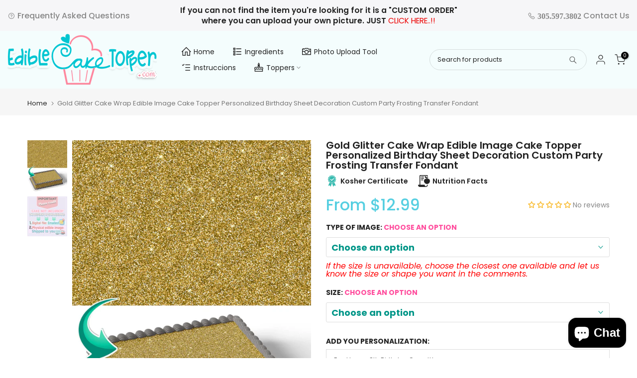

--- FILE ---
content_type: text/html; charset=utf-8
request_url: https://ediblecaketopper.com/products/gold-glitter-cake-wrap-edible-cake-topper
body_size: 56254
content:
<!doctype html><html class="t4sp-theme t4s-wrapper__full_width rtl_false swatch_color_style_2 pr_border_style_2 pr_img_effect_2 enable_eff_img1_true badge_shape_1 css_for_wis_app_true shadow_round_img_true t4s-header__inline is-remove-unavai-2 t4_compare_false t4s-cart-count-0 t4s-pr-ellipsis-true
 no-js" lang="en">
  <head>
    <meta charset="utf-8">
    <meta http-equiv="X-UA-Compatible" content="IE=edge">
    <meta name="viewport" content="width=device-width, initial-scale=1, height=device-height, minimum-scale=1.0, maximum-scale=1.0">
    <meta name="theme-color" content="#fff">
    <link rel="canonical" href="https://ediblecaketopper.com/products/gold-glitter-cake-wrap-edible-cake-topper">
    <link rel="preconnect" href="https://cdn.shopify.com" crossorigin><link rel="shortcut icon" type="image/png" href="//ediblecaketopper.com/cdn/shop/files/favicon-ect.jpg?v=1702012143&width=32"><link rel="apple-touch-icon-precomposed" type="image/png" sizes="152x152" href="//ediblecaketopper.com/cdn/shop/files/favicon-ect.jpg?v=1702012143&width=152"><title>Gold Glitter Cake Wrap Edible Cake Toppers &ndash; Ediblecaketopper</title>
    <meta name="description" content="Rest assured that our gold glitter cake wrap cake topper will give you the impression of your imaginary vision."><meta name="keywords" content="Gold Glitter Cake Wrap Edible Image Cake Topper Personalized Birthday Sheet Decoration Custom Party Frosting Transfer Fondant, Ediblecaketopper, ediblecaketopper.com"/><meta name="author" content="The4">

<meta property="og:site_name" content="Ediblecaketopper">
<meta property="og:url" content="https://ediblecaketopper.com/products/gold-glitter-cake-wrap-edible-cake-topper">
<meta property="og:title" content="Gold Glitter Cake Wrap Edible Cake Toppers">
<meta property="og:type" content="product">
<meta property="og:description" content="Rest assured that our gold glitter cake wrap cake topper will give you the impression of your imaginary vision."><meta property="og:image" content="http://ediblecaketopper.com/cdn/shop/files/gold_glitter_cake_wrap.jpg?v=1715451193">
  <meta property="og:image:secure_url" content="https://ediblecaketopper.com/cdn/shop/files/gold_glitter_cake_wrap.jpg?v=1715451193">
  <meta property="og:image:width" content="1280">
  <meta property="og:image:height" content="1646"><meta property="og:price:amount" content="15.99">
  <meta property="og:price:currency" content="USD"><meta name="twitter:site" content="@#"><meta name="twitter:card" content="summary_large_image">
<meta name="twitter:title" content="Gold Glitter Cake Wrap Edible Cake Toppers">
<meta name="twitter:description" content="Rest assured that our gold glitter cake wrap cake topper will give you the impression of your imaginary vision."><script src="//ediblecaketopper.com/cdn/shop/t/3/assets/lazysizes.min.js?v=19113999703148210021695962027" async="async"></script>
    <script src="//ediblecaketopper.com/cdn/shop/t/3/assets/global.min.js?v=164417445976002054911695962025" defer="defer"></script>
    <script>window.performance && window.performance.mark && window.performance.mark('shopify.content_for_header.start');</script><meta id="shopify-digital-wallet" name="shopify-digital-wallet" content="/81583210790/digital_wallets/dialog">
<link rel="alternate" hreflang="x-default" href="https://ediblecaketopper.com/products/gold-glitter-cake-wrap-edible-cake-topper">
<link rel="alternate" hreflang="en" href="https://ediblecaketopper.com/products/gold-glitter-cake-wrap-edible-cake-topper">
<link rel="alternate" hreflang="es" href="https://ediblecaketopper.com/es/products/gold-glitter-cake-wrap-edible-cake-topper">
<link rel="alternate" type="application/json+oembed" href="https://ediblecaketopper.com/products/gold-glitter-cake-wrap-edible-cake-topper.oembed">
<script async="async" src="/checkouts/internal/preloads.js?locale=en-US"></script>
<script id="shopify-features" type="application/json">{"accessToken":"9bf66cb9652cba2624007599fe201d2c","betas":["rich-media-storefront-analytics"],"domain":"ediblecaketopper.com","predictiveSearch":true,"shopId":81583210790,"locale":"en"}</script>
<script>var Shopify = Shopify || {};
Shopify.shop = "a64d7c.myshopify.com";
Shopify.locale = "en";
Shopify.currency = {"active":"USD","rate":"1.0"};
Shopify.country = "US";
Shopify.theme = {"name":"birthdayjungle_shopify_Kalles_v4.2.2_official\/m...","id":160909492518,"schema_name":"Kalles","schema_version":"4.2.2","theme_store_id":null,"role":"main"};
Shopify.theme.handle = "null";
Shopify.theme.style = {"id":null,"handle":null};
Shopify.cdnHost = "ediblecaketopper.com/cdn";
Shopify.routes = Shopify.routes || {};
Shopify.routes.root = "/";</script>
<script type="module">!function(o){(o.Shopify=o.Shopify||{}).modules=!0}(window);</script>
<script>!function(o){function n(){var o=[];function n(){o.push(Array.prototype.slice.apply(arguments))}return n.q=o,n}var t=o.Shopify=o.Shopify||{};t.loadFeatures=n(),t.autoloadFeatures=n()}(window);</script>
<script id="shop-js-analytics" type="application/json">{"pageType":"product"}</script>
<script defer="defer" async type="module" src="//ediblecaketopper.com/cdn/shopifycloud/shop-js/modules/v2/client.init-shop-cart-sync_BdyHc3Nr.en.esm.js"></script>
<script defer="defer" async type="module" src="//ediblecaketopper.com/cdn/shopifycloud/shop-js/modules/v2/chunk.common_Daul8nwZ.esm.js"></script>
<script type="module">
  await import("//ediblecaketopper.com/cdn/shopifycloud/shop-js/modules/v2/client.init-shop-cart-sync_BdyHc3Nr.en.esm.js");
await import("//ediblecaketopper.com/cdn/shopifycloud/shop-js/modules/v2/chunk.common_Daul8nwZ.esm.js");

  window.Shopify.SignInWithShop?.initShopCartSync?.({"fedCMEnabled":true,"windoidEnabled":true});

</script>
<script id="__st">var __st={"a":81583210790,"offset":-18000,"reqid":"f5b60f84-a07e-4af5-acba-a65b7527b21d-1769010240","pageurl":"ediblecaketopper.com\/products\/gold-glitter-cake-wrap-edible-cake-topper","u":"8c9085f12d8e","p":"product","rtyp":"product","rid":9012484735270};</script>
<script>window.ShopifyPaypalV4VisibilityTracking = true;</script>
<script id="captcha-bootstrap">!function(){'use strict';const t='contact',e='account',n='new_comment',o=[[t,t],['blogs',n],['comments',n],[t,'customer']],c=[[e,'customer_login'],[e,'guest_login'],[e,'recover_customer_password'],[e,'create_customer']],r=t=>t.map((([t,e])=>`form[action*='/${t}']:not([data-nocaptcha='true']) input[name='form_type'][value='${e}']`)).join(','),a=t=>()=>t?[...document.querySelectorAll(t)].map((t=>t.form)):[];function s(){const t=[...o],e=r(t);return a(e)}const i='password',u='form_key',d=['recaptcha-v3-token','g-recaptcha-response','h-captcha-response',i],f=()=>{try{return window.sessionStorage}catch{return}},m='__shopify_v',_=t=>t.elements[u];function p(t,e,n=!1){try{const o=window.sessionStorage,c=JSON.parse(o.getItem(e)),{data:r}=function(t){const{data:e,action:n}=t;return t[m]||n?{data:e,action:n}:{data:t,action:n}}(c);for(const[e,n]of Object.entries(r))t.elements[e]&&(t.elements[e].value=n);n&&o.removeItem(e)}catch(o){console.error('form repopulation failed',{error:o})}}const l='form_type',E='cptcha';function T(t){t.dataset[E]=!0}const w=window,h=w.document,L='Shopify',v='ce_forms',y='captcha';let A=!1;((t,e)=>{const n=(g='f06e6c50-85a8-45c8-87d0-21a2b65856fe',I='https://cdn.shopify.com/shopifycloud/storefront-forms-hcaptcha/ce_storefront_forms_captcha_hcaptcha.v1.5.2.iife.js',D={infoText:'Protected by hCaptcha',privacyText:'Privacy',termsText:'Terms'},(t,e,n)=>{const o=w[L][v],c=o.bindForm;if(c)return c(t,g,e,D).then(n);var r;o.q.push([[t,g,e,D],n]),r=I,A||(h.body.append(Object.assign(h.createElement('script'),{id:'captcha-provider',async:!0,src:r})),A=!0)});var g,I,D;w[L]=w[L]||{},w[L][v]=w[L][v]||{},w[L][v].q=[],w[L][y]=w[L][y]||{},w[L][y].protect=function(t,e){n(t,void 0,e),T(t)},Object.freeze(w[L][y]),function(t,e,n,w,h,L){const[v,y,A,g]=function(t,e,n){const i=e?o:[],u=t?c:[],d=[...i,...u],f=r(d),m=r(i),_=r(d.filter((([t,e])=>n.includes(e))));return[a(f),a(m),a(_),s()]}(w,h,L),I=t=>{const e=t.target;return e instanceof HTMLFormElement?e:e&&e.form},D=t=>v().includes(t);t.addEventListener('submit',(t=>{const e=I(t);if(!e)return;const n=D(e)&&!e.dataset.hcaptchaBound&&!e.dataset.recaptchaBound,o=_(e),c=g().includes(e)&&(!o||!o.value);(n||c)&&t.preventDefault(),c&&!n&&(function(t){try{if(!f())return;!function(t){const e=f();if(!e)return;const n=_(t);if(!n)return;const o=n.value;o&&e.removeItem(o)}(t);const e=Array.from(Array(32),(()=>Math.random().toString(36)[2])).join('');!function(t,e){_(t)||t.append(Object.assign(document.createElement('input'),{type:'hidden',name:u})),t.elements[u].value=e}(t,e),function(t,e){const n=f();if(!n)return;const o=[...t.querySelectorAll(`input[type='${i}']`)].map((({name:t})=>t)),c=[...d,...o],r={};for(const[a,s]of new FormData(t).entries())c.includes(a)||(r[a]=s);n.setItem(e,JSON.stringify({[m]:1,action:t.action,data:r}))}(t,e)}catch(e){console.error('failed to persist form',e)}}(e),e.submit())}));const S=(t,e)=>{t&&!t.dataset[E]&&(n(t,e.some((e=>e===t))),T(t))};for(const o of['focusin','change'])t.addEventListener(o,(t=>{const e=I(t);D(e)&&S(e,y())}));const B=e.get('form_key'),M=e.get(l),P=B&&M;t.addEventListener('DOMContentLoaded',(()=>{const t=y();if(P)for(const e of t)e.elements[l].value===M&&p(e,B);[...new Set([...A(),...v().filter((t=>'true'===t.dataset.shopifyCaptcha))])].forEach((e=>S(e,t)))}))}(h,new URLSearchParams(w.location.search),n,t,e,['guest_login'])})(!0,!0)}();</script>
<script integrity="sha256-4kQ18oKyAcykRKYeNunJcIwy7WH5gtpwJnB7kiuLZ1E=" data-source-attribution="shopify.loadfeatures" defer="defer" src="//ediblecaketopper.com/cdn/shopifycloud/storefront/assets/storefront/load_feature-a0a9edcb.js" crossorigin="anonymous"></script>
<script data-source-attribution="shopify.dynamic_checkout.dynamic.init">var Shopify=Shopify||{};Shopify.PaymentButton=Shopify.PaymentButton||{isStorefrontPortableWallets:!0,init:function(){window.Shopify.PaymentButton.init=function(){};var t=document.createElement("script");t.src="https://ediblecaketopper.com/cdn/shopifycloud/portable-wallets/latest/portable-wallets.en.js",t.type="module",document.head.appendChild(t)}};
</script>
<script data-source-attribution="shopify.dynamic_checkout.buyer_consent">
  function portableWalletsHideBuyerConsent(e){var t=document.getElementById("shopify-buyer-consent"),n=document.getElementById("shopify-subscription-policy-button");t&&n&&(t.classList.add("hidden"),t.setAttribute("aria-hidden","true"),n.removeEventListener("click",e))}function portableWalletsShowBuyerConsent(e){var t=document.getElementById("shopify-buyer-consent"),n=document.getElementById("shopify-subscription-policy-button");t&&n&&(t.classList.remove("hidden"),t.removeAttribute("aria-hidden"),n.addEventListener("click",e))}window.Shopify?.PaymentButton&&(window.Shopify.PaymentButton.hideBuyerConsent=portableWalletsHideBuyerConsent,window.Shopify.PaymentButton.showBuyerConsent=portableWalletsShowBuyerConsent);
</script>
<script data-source-attribution="shopify.dynamic_checkout.cart.bootstrap">document.addEventListener("DOMContentLoaded",(function(){function t(){return document.querySelector("shopify-accelerated-checkout-cart, shopify-accelerated-checkout")}if(t())Shopify.PaymentButton.init();else{new MutationObserver((function(e,n){t()&&(Shopify.PaymentButton.init(),n.disconnect())})).observe(document.body,{childList:!0,subtree:!0})}}));
</script>

<script>window.performance && window.performance.mark && window.performance.mark('shopify.content_for_header.end');</script>
<link rel="preconnect" href="https://fonts.googleapis.com">
    <link rel="preconnect" href="https://fonts.gstatic.com" crossorigin><link rel="stylesheet" href="https://fonts.googleapis.com/css?family=Poppins:300,300i,400,400i,500,500i,600,600i,700,700i,800,800i|Libre+Baskerville:300,300i,400,400i,500,500i,600,600i,700,700i,800,800i&display=swap" media="print" onload="this.media='all'"><link href="//ediblecaketopper.com/cdn/shop/t/3/assets/base.css?v=79971857318317678411696823418" rel="stylesheet" type="text/css" media="all" /><style data-shopify>:root {
        
         /* CSS Variables */
        --wrapper-mw      : 1420px;
        --font-family-1   : Poppins;
        --font-family-2   : Poppins;
        --font-family-3   : Libre Baskerville;
        --font-body-family   : Poppins;
        --font-heading-family: Poppins;
       
        
        --t4s-success-color       : #428445;
        --t4s-success-color-rgb   : 66, 132, 69;
        --t4s-warning-color       : #e0b252;
        --t4s-warning-color-rgb   : 224, 178, 82;
        --t4s-error-color         : #EB001B;
        --t4s-error-color-rgb     : 235, 0, 27;
        --t4s-light-color         : #ffffff;
        --t4s-dark-color          : #222222;
        --t4s-highlight-color     : #ec0101;
        --t4s-tooltip-background  : #383838;
        --t4s-tooltip-color       : #fff;
        --primary-sw-color        : #333;
        --primary-sw-color-rgb    : 51, 51, 51;
        --border-sw-color         : #ddd;
        --secondary-sw-color      : #009688;
        --primary-price-color     : #ec0101;
        --secondary-price-color   : #878787;
        
        --t4s-body-background     : #fff;
        --text-color              : #252728;
        --text-color-rgb          : 37, 39, 40;
        --heading-color           : #222222;
        --accent-color            : #39c5da;
        --accent-color-rgb        : 57, 197, 218;
        --accent-color-darken     : #1f96a7;
        --accent-color-hover      : var(--accent-color-darken);
        --secondary-color         : #222;
        --secondary-color-rgb     : 34, 34, 34;
        --link-color              : #878787;
        --link-color-hover        : #56cfe1;
        --border-color            : #ddd;
        --border-color-rgb        : 221, 221, 221;
        --border-primary-color    : #333;
        --button-background       : #222;
        --button-color            : #fff;
        --button-background-hover : #39c5da;
        --button-color-hover      : #fff;

        --sale-badge-background    : #ff4e00;
        --sale-badge-color         : #fff;
        --new-badge-background     : #109533;
        --new-badge-color          : #fff;
        --preorder-badge-background: #0774d7;
        --preorder-badge-color     : #fff;
        --soldout-badge-background : #999999;
        --soldout-badge-color      : #fff;
        --custom-badge-background  : #00A500;
        --custom-badge-color       : #fff;/* Shopify related variables */
        --payment-terms-background-color: ;
        
        --lz-background: #f5f5f5;
        --lz-img: url("//ediblecaketopper.com/cdn/shop/t/3/assets/t4s_loader.svg?v=21452843680654493511695962035");}

    html {
      font-size: 62.5%;
      height: 100%;
    }

    body {
      margin: 0;
      overflow-x: hidden;
      font-size:14px;
      letter-spacing: 0px;
      color: var(--text-color);
      font-family: var(--font-body-family);
      line-height: 1.7;
      font-weight: 400;
      -webkit-font-smoothing: auto;
      -moz-osx-font-smoothing: auto;
    }
    /*
    @media screen and (min-width: 750px) {
      body {
        font-size: 1.6rem;
      }
    }
    */

    h1, h2, h3, h4, h5, h6, .t4s_as_title {
      color: var(--heading-color);
      font-family: var(--font-heading-family);
      line-height: 1.4;
      font-weight: 600;
      letter-spacing: 0px;
    }
    h1 { font-size: 37px }
    h2 { font-size: 29px }
    h3 { font-size: 23px }
    h4 { font-size: 18px }
    h5 { font-size: 17px }
    h6 { font-size: 15.5px }
    a,.t4s_as_link {
      /* font-family: var(--font-link-family); */
      color: var(--link-color);
    }
    a:hover,.t4s_as_link:hover {
      color: var(--link-color-hover);
    }
    button,
    input,
    optgroup,
    select,
    textarea {
      border-color: var(--border-color);
    }
    .t4s_as_button,
    button,
    input[type="button"]:not(.t4s-btn),
    input[type="reset"],
    input[type="submit"]:not(.t4s-btn) {
      font-family: var(--font-button-family);
      color: var(--button-color);
      background-color: var(--button-background);
      border-color: var(--button-background);
    }
    .t4s_as_button:hover,
    button:hover,
    input[type="button"]:not(.t4s-btn):hover, 
    input[type="reset"]:hover,
    input[type="submit"]:not(.t4s-btn):hover  {
      color: var(--button-color-hover);
      background-color: var(--button-background-hover);
      border-color: var(--button-background-hover);
    }
    
    .t4s-cp,.t4s-color-accent { color : var(--accent-color) }.t4s-ct,.t4s-color-text { color : var(--text-color) }.t4s-ch,.t4ss-color-heading { color : var(--heading-color) }.t4s-csecondary { color : var(--secondary-color) }
    
    .t4s-fnt-fm-1 {
      font-family: var(--font-family-1) !important;
    }
    .t4s-fnt-fm-2 {
      font-family: var(--font-family-2) !important;
    }
    .t4s-fnt-fm-3 {
      font-family: var(--font-family-3) !important;
    }
    .t4s-cr {
        color: var(--t4s-highlight-color);
    }
    .t4s-price__sale { color: var(--primary-price-color); }.t4s-fix-overflow.t4s-row { max-width: 100vw;margin-left: auto;margin-right: auto;}.lazyloadt4s-opt {opacity: 1 !important;transition: opacity 0s, transform 1s !important;}.t4s-d-block {display: block;}.t4s-d-none {display: none;}@media (min-width: 768px) {.t4s-d-md-block {display: block;}.t4s-d-md-none {display: none; }}@media (min-width: 1025px) {.t4s-d-lg-block {display: block;}.t4s-d-lg-none {display: none; }}</style><script>
  const isBehaviorSmooth = 'scrollBehavior' in document.documentElement.style && getComputedStyle(document.documentElement).scrollBehavior === 'smooth';
  const t4sXMLHttpRequest = window.XMLHttpRequest, documentElementT4s = document.documentElement; documentElementT4s.className = documentElementT4s.className.replace('no-js', 'js');function loadImageT4s(_this) { _this.classList.add('lazyloadt4sed')};(function() { const matchMediaHoverT4s = (window.matchMedia('(-moz-touch-enabled: 1), (hover: none)')).matches; documentElementT4s.className += ((window.CSS && window.CSS.supports('(position: sticky) or (position: -webkit-sticky)')) ? ' t4sp-sticky' : ' t4sp-no-sticky'); documentElementT4s.className += matchMediaHoverT4s ? ' t4sp-no-hover' : ' t4sp-hover'; window.onpageshow = function() { if (performance.navigation.type === 2) {document.dispatchEvent(new CustomEvent('cart:refresh'))} }; if (!matchMediaHoverT4s && window.width > 1024) { document.addEventListener('mousemove', function(evt) { documentElementT4s.classList.replace('t4sp-no-hover','t4sp-hover'); document.dispatchEvent(new CustomEvent('theme:hover')); }, {once : true} ); } }());</script><meta name="google-site-verification" content="ObHd3UFrXOzoFyZbga2yCik_HpgQwPLFiFWLVGVawAY" />
    <script src="//ajax.googleapis.com/ajax/libs/jquery/3.7.1/jquery.min.js" type="text/javascript"></script>
    <meta name="google-site-verification" content="AeBjV9jR4KnHfUp5OqWbTYlgHgyv6SfjeEf6j1-Uy6Q" />
  <!-- BEGIN app block: shopify://apps/judge-me-reviews/blocks/judgeme_core/61ccd3b1-a9f2-4160-9fe9-4fec8413e5d8 --><!-- Start of Judge.me Core -->






<link rel="dns-prefetch" href="https://cdnwidget.judge.me">
<link rel="dns-prefetch" href="https://cdn.judge.me">
<link rel="dns-prefetch" href="https://cdn1.judge.me">
<link rel="dns-prefetch" href="https://api.judge.me">

<script data-cfasync='false' class='jdgm-settings-script'>window.jdgmSettings={"pagination":5,"disable_web_reviews":false,"badge_no_review_text":"No reviews","badge_n_reviews_text":"{{ n }} review/reviews","badge_star_color":"#f9bf3b","hide_badge_preview_if_no_reviews":false,"badge_hide_text":false,"enforce_center_preview_badge":false,"widget_title":"Customer Reviews","widget_open_form_text":"Write a review","widget_close_form_text":"Cancel review","widget_refresh_page_text":"Refresh page","widget_summary_text":"Based on {{ number_of_reviews }} review/reviews","widget_no_review_text":"Be the first to write a review","widget_name_field_text":"Display name","widget_verified_name_field_text":"Verified Name (public)","widget_name_placeholder_text":"Display name","widget_required_field_error_text":"This field is required.","widget_email_field_text":"Email address","widget_verified_email_field_text":"Verified Email (private, can not be edited)","widget_email_placeholder_text":"Your email address","widget_email_field_error_text":"Please enter a valid email address.","widget_rating_field_text":"Rating","widget_review_title_field_text":"Review Title","widget_review_title_placeholder_text":"Give your review a title","widget_review_body_field_text":"Review content","widget_review_body_placeholder_text":"Start writing here...","widget_pictures_field_text":"Picture/Video (optional)","widget_submit_review_text":"Submit Review","widget_submit_verified_review_text":"Submit Verified Review","widget_submit_success_msg_with_auto_publish":"Thank you! Please refresh the page in a few moments to see your review. You can remove or edit your review by logging into \u003ca href='https://judge.me/login' target='_blank' rel='nofollow noopener'\u003eJudge.me\u003c/a\u003e","widget_submit_success_msg_no_auto_publish":"Thank you! Your review will be published as soon as it is approved by the shop admin. You can remove or edit your review by logging into \u003ca href='https://judge.me/login' target='_blank' rel='nofollow noopener'\u003eJudge.me\u003c/a\u003e","widget_show_default_reviews_out_of_total_text":"Showing {{ n_reviews_shown }} out of {{ n_reviews }} reviews.","widget_show_all_link_text":"Show all","widget_show_less_link_text":"Show less","widget_author_said_text":"{{ reviewer_name }} said:","widget_days_text":"{{ n }} days ago","widget_weeks_text":"{{ n }} week/weeks ago","widget_months_text":"{{ n }} month/months ago","widget_years_text":"{{ n }} year/years ago","widget_yesterday_text":"Yesterday","widget_today_text":"Today","widget_replied_text":"\u003e\u003e {{ shop_name }} replied:","widget_read_more_text":"Read more","widget_reviewer_name_as_initial":"","widget_rating_filter_color":"","widget_rating_filter_see_all_text":"See all reviews","widget_sorting_most_recent_text":"Most Recent","widget_sorting_highest_rating_text":"Highest Rating","widget_sorting_lowest_rating_text":"Lowest Rating","widget_sorting_with_pictures_text":"Only Pictures","widget_sorting_most_helpful_text":"Most Helpful","widget_open_question_form_text":"Ask a question","widget_reviews_subtab_text":"Reviews","widget_questions_subtab_text":"Questions","widget_question_label_text":"Question","widget_answer_label_text":"Answer","widget_question_placeholder_text":"Write your question here","widget_submit_question_text":"Submit Question","widget_question_submit_success_text":"Thank you for your question! We will notify you once it gets answered.","widget_star_color":"#f9bf3b","verified_badge_text":"Verified","verified_badge_bg_color":"","verified_badge_text_color":"","verified_badge_placement":"left-of-reviewer-name","widget_review_max_height":"","widget_hide_border":false,"widget_social_share":false,"widget_thumb":false,"widget_review_location_show":false,"widget_location_format":"","all_reviews_include_out_of_store_products":true,"all_reviews_out_of_store_text":"(out of store)","all_reviews_pagination":100,"all_reviews_product_name_prefix_text":"about","enable_review_pictures":true,"enable_question_anwser":false,"widget_theme":"","review_date_format":"mm/dd/yyyy","default_sort_method":"most-recent","widget_product_reviews_subtab_text":"Product Reviews","widget_shop_reviews_subtab_text":"Shop Reviews","widget_other_products_reviews_text":"Reviews for other products","widget_store_reviews_subtab_text":"Store reviews","widget_no_store_reviews_text":"This store hasn't received any reviews yet","widget_web_restriction_product_reviews_text":"This product hasn't received any reviews yet","widget_no_items_text":"No items found","widget_show_more_text":"Show more","widget_write_a_store_review_text":"Write a Store Review","widget_other_languages_heading":"Reviews in Other Languages","widget_translate_review_text":"Translate review to {{ language }}","widget_translating_review_text":"Translating...","widget_show_original_translation_text":"Show original ({{ language }})","widget_translate_review_failed_text":"Review couldn't be translated.","widget_translate_review_retry_text":"Retry","widget_translate_review_try_again_later_text":"Try again later","show_product_url_for_grouped_product":false,"widget_sorting_pictures_first_text":"Pictures First","show_pictures_on_all_rev_page_mobile":false,"show_pictures_on_all_rev_page_desktop":false,"floating_tab_hide_mobile_install_preference":false,"floating_tab_button_name":"★ Reviews","floating_tab_title":"Let customers speak for us","floating_tab_button_color":"","floating_tab_button_background_color":"","floating_tab_url":"","floating_tab_url_enabled":false,"floating_tab_tab_style":"text","all_reviews_text_badge_text":"Customers rate us {{ shop.metafields.judgeme.all_reviews_rating | round: 1 }}/5 based on {{ shop.metafields.judgeme.all_reviews_count }} reviews.","all_reviews_text_badge_text_branded_style":"{{ shop.metafields.judgeme.all_reviews_rating | round: 1 }} out of 5 stars based on {{ shop.metafields.judgeme.all_reviews_count }} reviews","is_all_reviews_text_badge_a_link":false,"show_stars_for_all_reviews_text_badge":false,"all_reviews_text_badge_url":"","all_reviews_text_style":"text","all_reviews_text_color_style":"judgeme_brand_color","all_reviews_text_color":"#108474","all_reviews_text_show_jm_brand":true,"featured_carousel_show_header":true,"featured_carousel_title":"Let customers speak for us","testimonials_carousel_title":"Customers are saying","videos_carousel_title":"Real customer stories","cards_carousel_title":"Customers are saying","featured_carousel_count_text":"from {{ n }} reviews","featured_carousel_add_link_to_all_reviews_page":false,"featured_carousel_url":"","featured_carousel_show_images":true,"featured_carousel_autoslide_interval":5,"featured_carousel_arrows_on_the_sides":false,"featured_carousel_height":250,"featured_carousel_width":80,"featured_carousel_image_size":0,"featured_carousel_image_height":250,"featured_carousel_arrow_color":"#eeeeee","verified_count_badge_style":"vintage","verified_count_badge_orientation":"horizontal","verified_count_badge_color_style":"judgeme_brand_color","verified_count_badge_color":"#108474","is_verified_count_badge_a_link":false,"verified_count_badge_url":"","verified_count_badge_show_jm_brand":true,"widget_rating_preset_default":5,"widget_first_sub_tab":"product-reviews","widget_show_histogram":true,"widget_histogram_use_custom_color":false,"widget_pagination_use_custom_color":false,"widget_star_use_custom_color":false,"widget_verified_badge_use_custom_color":false,"widget_write_review_use_custom_color":false,"picture_reminder_submit_button":"Upload Pictures","enable_review_videos":true,"mute_video_by_default":true,"widget_sorting_videos_first_text":"Videos First","widget_review_pending_text":"Pending","featured_carousel_items_for_large_screen":3,"social_share_options_order":"Facebook,Twitter","remove_microdata_snippet":false,"disable_json_ld":false,"enable_json_ld_products":false,"preview_badge_show_question_text":false,"preview_badge_no_question_text":"No questions","preview_badge_n_question_text":"{{ number_of_questions }} question/questions","qa_badge_show_icon":false,"qa_badge_position":"same-row","remove_judgeme_branding":false,"widget_add_search_bar":false,"widget_search_bar_placeholder":"Search","widget_sorting_verified_only_text":"Verified only","featured_carousel_theme":"default","featured_carousel_show_rating":true,"featured_carousel_show_title":true,"featured_carousel_show_body":true,"featured_carousel_show_date":false,"featured_carousel_show_reviewer":true,"featured_carousel_show_product":false,"featured_carousel_header_background_color":"#108474","featured_carousel_header_text_color":"#ffffff","featured_carousel_name_product_separator":"reviewed","featured_carousel_full_star_background":"#108474","featured_carousel_empty_star_background":"#dadada","featured_carousel_vertical_theme_background":"#f9fafb","featured_carousel_verified_badge_enable":true,"featured_carousel_verified_badge_color":"#108474","featured_carousel_border_style":"round","featured_carousel_review_line_length_limit":3,"featured_carousel_more_reviews_button_text":"Read more reviews","featured_carousel_view_product_button_text":"View product","all_reviews_page_load_reviews_on":"scroll","all_reviews_page_load_more_text":"Load More Reviews","disable_fb_tab_reviews":false,"enable_ajax_cdn_cache":false,"widget_public_name_text":"displayed publicly like","default_reviewer_name":"John Smith","default_reviewer_name_has_non_latin":true,"widget_reviewer_anonymous":"Anonymous","medals_widget_title":"Judge.me Review Medals","medals_widget_background_color":"#f9fafb","medals_widget_position":"footer_all_pages","medals_widget_border_color":"#f9fafb","medals_widget_verified_text_position":"left","medals_widget_use_monochromatic_version":false,"medals_widget_elements_color":"#108474","show_reviewer_avatar":true,"widget_invalid_yt_video_url_error_text":"Not a YouTube video URL","widget_max_length_field_error_text":"Please enter no more than {0} characters.","widget_show_country_flag":false,"widget_show_collected_via_shop_app":true,"widget_verified_by_shop_badge_style":"light","widget_verified_by_shop_text":"Verified by Shop","widget_show_photo_gallery":true,"widget_load_with_code_splitting":true,"widget_ugc_install_preference":false,"widget_ugc_title":"Made by us, Shared by you","widget_ugc_subtitle":"Tag us to see your picture featured in our page","widget_ugc_arrows_color":"#ffffff","widget_ugc_primary_button_text":"Buy Now","widget_ugc_primary_button_background_color":"#108474","widget_ugc_primary_button_text_color":"#ffffff","widget_ugc_primary_button_border_width":"0","widget_ugc_primary_button_border_style":"none","widget_ugc_primary_button_border_color":"#108474","widget_ugc_primary_button_border_radius":"25","widget_ugc_secondary_button_text":"Load More","widget_ugc_secondary_button_background_color":"#ffffff","widget_ugc_secondary_button_text_color":"#108474","widget_ugc_secondary_button_border_width":"2","widget_ugc_secondary_button_border_style":"solid","widget_ugc_secondary_button_border_color":"#108474","widget_ugc_secondary_button_border_radius":"25","widget_ugc_reviews_button_text":"View Reviews","widget_ugc_reviews_button_background_color":"#ffffff","widget_ugc_reviews_button_text_color":"#108474","widget_ugc_reviews_button_border_width":"2","widget_ugc_reviews_button_border_style":"solid","widget_ugc_reviews_button_border_color":"#108474","widget_ugc_reviews_button_border_radius":"25","widget_ugc_reviews_button_link_to":"judgeme-reviews-page","widget_ugc_show_post_date":true,"widget_ugc_max_width":"800","widget_rating_metafield_value_type":true,"widget_primary_color":"#009688","widget_enable_secondary_color":false,"widget_secondary_color":"#edf5f5","widget_summary_average_rating_text":"{{ average_rating }} out of 5","widget_media_grid_title":"Customer photos \u0026 videos","widget_media_grid_see_more_text":"See more","widget_round_style":false,"widget_show_product_medals":false,"widget_verified_by_judgeme_text":"Verified by Judge.me","widget_show_store_medals":true,"widget_verified_by_judgeme_text_in_store_medals":"Verified by Judge.me","widget_media_field_exceed_quantity_message":"Sorry, we can only accept {{ max_media }} for one review.","widget_media_field_exceed_limit_message":"{{ file_name }} is too large, please select a {{ media_type }} less than {{ size_limit }}MB.","widget_review_submitted_text":"Review Submitted!","widget_question_submitted_text":"Question Submitted!","widget_close_form_text_question":"Cancel","widget_write_your_answer_here_text":"Write your answer here","widget_enabled_branded_link":true,"widget_show_collected_by_judgeme":false,"widget_reviewer_name_color":"","widget_write_review_text_color":"","widget_write_review_bg_color":"","widget_collected_by_judgeme_text":"collected by Judge.me","widget_pagination_type":"standard","widget_load_more_text":"Load More","widget_load_more_color":"#108474","widget_full_review_text":"Full Review","widget_read_more_reviews_text":"Read More Reviews","widget_read_questions_text":"Read Questions","widget_questions_and_answers_text":"Questions \u0026 Answers","widget_verified_by_text":"Verified by","widget_verified_text":"Verified","widget_number_of_reviews_text":"{{ number_of_reviews }} reviews","widget_back_button_text":"Back","widget_next_button_text":"Next","widget_custom_forms_filter_button":"Filters","custom_forms_style":"horizontal","widget_show_review_information":false,"how_reviews_are_collected":"How reviews are collected?","widget_show_review_keywords":false,"widget_gdpr_statement":"How we use your data: We'll only contact you about the review you left, and only if necessary. By submitting your review, you agree to Judge.me's \u003ca href='https://judge.me/terms' target='_blank' rel='nofollow noopener'\u003eterms\u003c/a\u003e, \u003ca href='https://judge.me/privacy' target='_blank' rel='nofollow noopener'\u003eprivacy\u003c/a\u003e and \u003ca href='https://judge.me/content-policy' target='_blank' rel='nofollow noopener'\u003econtent\u003c/a\u003e policies.","widget_multilingual_sorting_enabled":false,"widget_translate_review_content_enabled":false,"widget_translate_review_content_method":"manual","popup_widget_review_selection":"automatically_with_pictures","popup_widget_round_border_style":true,"popup_widget_show_title":true,"popup_widget_show_body":true,"popup_widget_show_reviewer":false,"popup_widget_show_product":true,"popup_widget_show_pictures":true,"popup_widget_use_review_picture":true,"popup_widget_show_on_home_page":true,"popup_widget_show_on_product_page":true,"popup_widget_show_on_collection_page":true,"popup_widget_show_on_cart_page":true,"popup_widget_position":"bottom_left","popup_widget_first_review_delay":5,"popup_widget_duration":5,"popup_widget_interval":5,"popup_widget_review_count":5,"popup_widget_hide_on_mobile":true,"review_snippet_widget_round_border_style":true,"review_snippet_widget_card_color":"#FFFFFF","review_snippet_widget_slider_arrows_background_color":"#FFFFFF","review_snippet_widget_slider_arrows_color":"#000000","review_snippet_widget_star_color":"#108474","show_product_variant":false,"all_reviews_product_variant_label_text":"Variant: ","widget_show_verified_branding":false,"widget_ai_summary_title":"Customers say","widget_ai_summary_disclaimer":"AI-powered review summary based on recent customer reviews","widget_show_ai_summary":false,"widget_show_ai_summary_bg":false,"widget_show_review_title_input":true,"redirect_reviewers_invited_via_email":"external_form","request_store_review_after_product_review":false,"request_review_other_products_in_order":false,"review_form_color_scheme":"default","review_form_corner_style":"square","review_form_star_color":{},"review_form_text_color":"#333333","review_form_background_color":"#ffffff","review_form_field_background_color":"#fafafa","review_form_button_color":{},"review_form_button_text_color":"#ffffff","review_form_modal_overlay_color":"#000000","review_content_screen_title_text":"How would you rate this product?","review_content_introduction_text":"We would love it if you would share a bit about your experience.","store_review_form_title_text":"How would you rate this store?","store_review_form_introduction_text":"We would love it if you would share a bit about your experience.","show_review_guidance_text":true,"one_star_review_guidance_text":"Poor","five_star_review_guidance_text":"Great","customer_information_screen_title_text":"About you","customer_information_introduction_text":"Please tell us more about you.","custom_questions_screen_title_text":"Your experience in more detail","custom_questions_introduction_text":"Here are a few questions to help us understand more about your experience.","review_submitted_screen_title_text":"Thanks for your review!","review_submitted_screen_thank_you_text":"We are processing it and it will appear on the store soon.","review_submitted_screen_email_verification_text":"Please confirm your email by clicking the link we just sent you. This helps us keep reviews authentic.","review_submitted_request_store_review_text":"Would you like to share your experience of shopping with us?","review_submitted_review_other_products_text":"Would you like to review these products?","store_review_screen_title_text":"Would you like to share your experience of shopping with us?","store_review_introduction_text":"We value your feedback and use it to improve. Please share any thoughts or suggestions you have.","reviewer_media_screen_title_picture_text":"Share a picture","reviewer_media_introduction_picture_text":"Upload a photo to support your review.","reviewer_media_screen_title_video_text":"Share a video","reviewer_media_introduction_video_text":"Upload a video to support your review.","reviewer_media_screen_title_picture_or_video_text":"Share a picture or video","reviewer_media_introduction_picture_or_video_text":"Upload a photo or video to support your review.","reviewer_media_youtube_url_text":"Paste your Youtube URL here","advanced_settings_next_step_button_text":"Next","advanced_settings_close_review_button_text":"Close","modal_write_review_flow":false,"write_review_flow_required_text":"Required","write_review_flow_privacy_message_text":"We respect your privacy.","write_review_flow_anonymous_text":"Post review as anonymous","write_review_flow_visibility_text":"This won't be visible to other customers.","write_review_flow_multiple_selection_help_text":"Select as many as you like","write_review_flow_single_selection_help_text":"Select one option","write_review_flow_required_field_error_text":"This field is required","write_review_flow_invalid_email_error_text":"Please enter a valid email address","write_review_flow_max_length_error_text":"Max. {{ max_length }} characters.","write_review_flow_media_upload_text":"\u003cb\u003eClick to upload\u003c/b\u003e or drag and drop","write_review_flow_gdpr_statement":"We'll only contact you about your review if necessary. By submitting your review, you agree to our \u003ca href='https://judge.me/terms' target='_blank' rel='nofollow noopener'\u003eterms and conditions\u003c/a\u003e and \u003ca href='https://judge.me/privacy' target='_blank' rel='nofollow noopener'\u003eprivacy policy\u003c/a\u003e.","rating_only_reviews_enabled":false,"show_negative_reviews_help_screen":false,"new_review_flow_help_screen_rating_threshold":3,"negative_review_resolution_screen_title_text":"Tell us more","negative_review_resolution_text":"Your experience matters to us. If there were issues with your purchase, we're here to help. Feel free to reach out to us, we'd love the opportunity to make things right.","negative_review_resolution_button_text":"Contact us","negative_review_resolution_proceed_with_review_text":"Leave a review","negative_review_resolution_subject":"Issue with purchase from {{ shop_name }}.{{ order_name }}","preview_badge_collection_page_install_status":false,"widget_review_custom_css":"","preview_badge_custom_css":"","preview_badge_stars_count":"5-stars","featured_carousel_custom_css":"","floating_tab_custom_css":"","all_reviews_widget_custom_css":"","medals_widget_custom_css":"","verified_badge_custom_css":"","all_reviews_text_custom_css":"","transparency_badges_collected_via_store_invite":false,"transparency_badges_from_another_provider":false,"transparency_badges_collected_from_store_visitor":false,"transparency_badges_collected_by_verified_review_provider":false,"transparency_badges_earned_reward":false,"transparency_badges_collected_via_store_invite_text":"Review collected via store invitation","transparency_badges_from_another_provider_text":"Review collected from another provider","transparency_badges_collected_from_store_visitor_text":"Review collected from a store visitor","transparency_badges_written_in_google_text":"Review written in Google","transparency_badges_written_in_etsy_text":"Review written in Etsy","transparency_badges_written_in_shop_app_text":"Review written in Shop App","transparency_badges_earned_reward_text":"Review earned a reward for future purchase","product_review_widget_per_page":10,"widget_store_review_label_text":"Review about the store","checkout_comment_extension_title_on_product_page":"Customer Comments","checkout_comment_extension_num_latest_comment_show":5,"checkout_comment_extension_format":"name_and_timestamp","checkout_comment_customer_name":"last_initial","checkout_comment_comment_notification":true,"preview_badge_collection_page_install_preference":true,"preview_badge_home_page_install_preference":false,"preview_badge_product_page_install_preference":true,"review_widget_install_preference":"","review_carousel_install_preference":false,"floating_reviews_tab_install_preference":"none","verified_reviews_count_badge_install_preference":false,"all_reviews_text_install_preference":false,"review_widget_best_location":false,"judgeme_medals_install_preference":false,"review_widget_revamp_enabled":false,"review_widget_qna_enabled":false,"review_widget_header_theme":"minimal","review_widget_widget_title_enabled":true,"review_widget_header_text_size":"medium","review_widget_header_text_weight":"regular","review_widget_average_rating_style":"compact","review_widget_bar_chart_enabled":true,"review_widget_bar_chart_type":"numbers","review_widget_bar_chart_style":"standard","review_widget_expanded_media_gallery_enabled":false,"review_widget_reviews_section_theme":"standard","review_widget_image_style":"thumbnails","review_widget_review_image_ratio":"square","review_widget_stars_size":"medium","review_widget_verified_badge":"standard_text","review_widget_review_title_text_size":"medium","review_widget_review_text_size":"medium","review_widget_review_text_length":"medium","review_widget_number_of_columns_desktop":3,"review_widget_carousel_transition_speed":5,"review_widget_custom_questions_answers_display":"always","review_widget_button_text_color":"#FFFFFF","review_widget_text_color":"#000000","review_widget_lighter_text_color":"#7B7B7B","review_widget_corner_styling":"soft","review_widget_review_word_singular":"review","review_widget_review_word_plural":"reviews","review_widget_voting_label":"Helpful?","review_widget_shop_reply_label":"Reply from {{ shop_name }}:","review_widget_filters_title":"Filters","qna_widget_question_word_singular":"Question","qna_widget_question_word_plural":"Questions","qna_widget_answer_reply_label":"Answer from {{ answerer_name }}:","qna_content_screen_title_text":"Ask a question about this product","qna_widget_question_required_field_error_text":"Please enter your question.","qna_widget_flow_gdpr_statement":"We'll only contact you about your question if necessary. By submitting your question, you agree to our \u003ca href='https://judge.me/terms' target='_blank' rel='nofollow noopener'\u003eterms and conditions\u003c/a\u003e and \u003ca href='https://judge.me/privacy' target='_blank' rel='nofollow noopener'\u003eprivacy policy\u003c/a\u003e.","qna_widget_question_submitted_text":"Thanks for your question!","qna_widget_close_form_text_question":"Close","qna_widget_question_submit_success_text":"We’ll notify you by email when your question is answered.","all_reviews_widget_v2025_enabled":false,"all_reviews_widget_v2025_header_theme":"default","all_reviews_widget_v2025_widget_title_enabled":true,"all_reviews_widget_v2025_header_text_size":"medium","all_reviews_widget_v2025_header_text_weight":"regular","all_reviews_widget_v2025_average_rating_style":"compact","all_reviews_widget_v2025_bar_chart_enabled":true,"all_reviews_widget_v2025_bar_chart_type":"numbers","all_reviews_widget_v2025_bar_chart_style":"standard","all_reviews_widget_v2025_expanded_media_gallery_enabled":false,"all_reviews_widget_v2025_show_store_medals":true,"all_reviews_widget_v2025_show_photo_gallery":true,"all_reviews_widget_v2025_show_review_keywords":false,"all_reviews_widget_v2025_show_ai_summary":false,"all_reviews_widget_v2025_show_ai_summary_bg":false,"all_reviews_widget_v2025_add_search_bar":false,"all_reviews_widget_v2025_default_sort_method":"most-recent","all_reviews_widget_v2025_reviews_per_page":10,"all_reviews_widget_v2025_reviews_section_theme":"default","all_reviews_widget_v2025_image_style":"thumbnails","all_reviews_widget_v2025_review_image_ratio":"square","all_reviews_widget_v2025_stars_size":"medium","all_reviews_widget_v2025_verified_badge":"bold_badge","all_reviews_widget_v2025_review_title_text_size":"medium","all_reviews_widget_v2025_review_text_size":"medium","all_reviews_widget_v2025_review_text_length":"medium","all_reviews_widget_v2025_number_of_columns_desktop":3,"all_reviews_widget_v2025_carousel_transition_speed":5,"all_reviews_widget_v2025_custom_questions_answers_display":"always","all_reviews_widget_v2025_show_product_variant":false,"all_reviews_widget_v2025_show_reviewer_avatar":true,"all_reviews_widget_v2025_reviewer_name_as_initial":"","all_reviews_widget_v2025_review_location_show":false,"all_reviews_widget_v2025_location_format":"","all_reviews_widget_v2025_show_country_flag":false,"all_reviews_widget_v2025_verified_by_shop_badge_style":"light","all_reviews_widget_v2025_social_share":false,"all_reviews_widget_v2025_social_share_options_order":"Facebook,Twitter,LinkedIn,Pinterest","all_reviews_widget_v2025_pagination_type":"standard","all_reviews_widget_v2025_button_text_color":"#FFFFFF","all_reviews_widget_v2025_text_color":"#000000","all_reviews_widget_v2025_lighter_text_color":"#7B7B7B","all_reviews_widget_v2025_corner_styling":"soft","all_reviews_widget_v2025_title":"Customer reviews","all_reviews_widget_v2025_ai_summary_title":"Customers say about this store","all_reviews_widget_v2025_no_review_text":"Be the first to write a review","platform":"shopify","branding_url":"https://app.judge.me/reviews/stores/ediblecaketopper.com","branding_text":"Powered by Judge.me","locale":"en","reply_name":"Ediblecaketopper","widget_version":"3.0","footer":true,"autopublish":true,"review_dates":true,"enable_custom_form":false,"shop_use_review_site":true,"shop_locale":"en","enable_multi_locales_translations":true,"show_review_title_input":true,"review_verification_email_status":"always","can_be_branded":true,"reply_name_text":"Ediblecaketopper"};</script> <style class='jdgm-settings-style'>.jdgm-xx{left:0}:root{--jdgm-primary-color: #009688;--jdgm-secondary-color: rgba(0,150,136,0.1);--jdgm-star-color: #f9bf3b;--jdgm-write-review-text-color: white;--jdgm-write-review-bg-color: #009688;--jdgm-paginate-color: #009688;--jdgm-border-radius: 0;--jdgm-reviewer-name-color: #009688}.jdgm-histogram__bar-content{background-color:#009688}.jdgm-rev[data-verified-buyer=true] .jdgm-rev__icon.jdgm-rev__icon:after,.jdgm-rev__buyer-badge.jdgm-rev__buyer-badge{color:white;background-color:#009688}.jdgm-review-widget--small .jdgm-gallery.jdgm-gallery .jdgm-gallery__thumbnail-link:nth-child(8) .jdgm-gallery__thumbnail-wrapper.jdgm-gallery__thumbnail-wrapper:before{content:"See more"}@media only screen and (min-width: 768px){.jdgm-gallery.jdgm-gallery .jdgm-gallery__thumbnail-link:nth-child(8) .jdgm-gallery__thumbnail-wrapper.jdgm-gallery__thumbnail-wrapper:before{content:"See more"}}.jdgm-preview-badge .jdgm-star.jdgm-star{color:#f9bf3b}.jdgm-author-all-initials{display:none !important}.jdgm-author-last-initial{display:none !important}.jdgm-rev-widg__title{visibility:hidden}.jdgm-rev-widg__summary-text{visibility:hidden}.jdgm-prev-badge__text{visibility:hidden}.jdgm-rev__prod-link-prefix:before{content:'about'}.jdgm-rev__variant-label:before{content:'Variant: '}.jdgm-rev__out-of-store-text:before{content:'(out of store)'}@media only screen and (min-width: 768px){.jdgm-rev__pics .jdgm-rev_all-rev-page-picture-separator,.jdgm-rev__pics .jdgm-rev__product-picture{display:none}}@media only screen and (max-width: 768px){.jdgm-rev__pics .jdgm-rev_all-rev-page-picture-separator,.jdgm-rev__pics .jdgm-rev__product-picture{display:none}}.jdgm-preview-badge[data-template="index"]{display:none !important}.jdgm-review-widget[data-from-snippet="true"]{display:none !important}.jdgm-verified-count-badget[data-from-snippet="true"]{display:none !important}.jdgm-carousel-wrapper[data-from-snippet="true"]{display:none !important}.jdgm-all-reviews-text[data-from-snippet="true"]{display:none !important}.jdgm-medals-section[data-from-snippet="true"]{display:none !important}.jdgm-ugc-media-wrapper[data-from-snippet="true"]{display:none !important}.jdgm-rev__transparency-badge[data-badge-type="review_collected_via_store_invitation"]{display:none !important}.jdgm-rev__transparency-badge[data-badge-type="review_collected_from_another_provider"]{display:none !important}.jdgm-rev__transparency-badge[data-badge-type="review_collected_from_store_visitor"]{display:none !important}.jdgm-rev__transparency-badge[data-badge-type="review_written_in_etsy"]{display:none !important}.jdgm-rev__transparency-badge[data-badge-type="review_written_in_google_business"]{display:none !important}.jdgm-rev__transparency-badge[data-badge-type="review_written_in_shop_app"]{display:none !important}.jdgm-rev__transparency-badge[data-badge-type="review_earned_for_future_purchase"]{display:none !important}.jdgm-review-snippet-widget .jdgm-rev-snippet-widget__cards-container .jdgm-rev-snippet-card{border-radius:8px;background:#fff}.jdgm-review-snippet-widget .jdgm-rev-snippet-widget__cards-container .jdgm-rev-snippet-card__rev-rating .jdgm-star{color:#108474}.jdgm-review-snippet-widget .jdgm-rev-snippet-widget__prev-btn,.jdgm-review-snippet-widget .jdgm-rev-snippet-widget__next-btn{border-radius:50%;background:#fff}.jdgm-review-snippet-widget .jdgm-rev-snippet-widget__prev-btn>svg,.jdgm-review-snippet-widget .jdgm-rev-snippet-widget__next-btn>svg{fill:#000}.jdgm-full-rev-modal.rev-snippet-widget .jm-mfp-container .jm-mfp-content,.jdgm-full-rev-modal.rev-snippet-widget .jm-mfp-container .jdgm-full-rev__icon,.jdgm-full-rev-modal.rev-snippet-widget .jm-mfp-container .jdgm-full-rev__pic-img,.jdgm-full-rev-modal.rev-snippet-widget .jm-mfp-container .jdgm-full-rev__reply{border-radius:8px}.jdgm-full-rev-modal.rev-snippet-widget .jm-mfp-container .jdgm-full-rev[data-verified-buyer="true"] .jdgm-full-rev__icon::after{border-radius:8px}.jdgm-full-rev-modal.rev-snippet-widget .jm-mfp-container .jdgm-full-rev .jdgm-rev__buyer-badge{border-radius:calc( 8px / 2 )}.jdgm-full-rev-modal.rev-snippet-widget .jm-mfp-container .jdgm-full-rev .jdgm-full-rev__replier::before{content:'Ediblecaketopper'}.jdgm-full-rev-modal.rev-snippet-widget .jm-mfp-container .jdgm-full-rev .jdgm-full-rev__product-button{border-radius:calc( 8px * 6 )}
</style> <style class='jdgm-settings-style'></style>

  
  
  
  <style class='jdgm-miracle-styles'>
  @-webkit-keyframes jdgm-spin{0%{-webkit-transform:rotate(0deg);-ms-transform:rotate(0deg);transform:rotate(0deg)}100%{-webkit-transform:rotate(359deg);-ms-transform:rotate(359deg);transform:rotate(359deg)}}@keyframes jdgm-spin{0%{-webkit-transform:rotate(0deg);-ms-transform:rotate(0deg);transform:rotate(0deg)}100%{-webkit-transform:rotate(359deg);-ms-transform:rotate(359deg);transform:rotate(359deg)}}@font-face{font-family:'JudgemeStar';src:url("[data-uri]") format("woff");font-weight:normal;font-style:normal}.jdgm-star{font-family:'JudgemeStar';display:inline !important;text-decoration:none !important;padding:0 4px 0 0 !important;margin:0 !important;font-weight:bold;opacity:1;-webkit-font-smoothing:antialiased;-moz-osx-font-smoothing:grayscale}.jdgm-star:hover{opacity:1}.jdgm-star:last-of-type{padding:0 !important}.jdgm-star.jdgm--on:before{content:"\e000"}.jdgm-star.jdgm--off:before{content:"\e001"}.jdgm-star.jdgm--half:before{content:"\e002"}.jdgm-widget *{margin:0;line-height:1.4;-webkit-box-sizing:border-box;-moz-box-sizing:border-box;box-sizing:border-box;-webkit-overflow-scrolling:touch}.jdgm-hidden{display:none !important;visibility:hidden !important}.jdgm-temp-hidden{display:none}.jdgm-spinner{width:40px;height:40px;margin:auto;border-radius:50%;border-top:2px solid #eee;border-right:2px solid #eee;border-bottom:2px solid #eee;border-left:2px solid #ccc;-webkit-animation:jdgm-spin 0.8s infinite linear;animation:jdgm-spin 0.8s infinite linear}.jdgm-prev-badge{display:block !important}

</style>


  
  
   


<script data-cfasync='false' class='jdgm-script'>
!function(e){window.jdgm=window.jdgm||{},jdgm.CDN_HOST="https://cdnwidget.judge.me/",jdgm.CDN_HOST_ALT="https://cdn2.judge.me/cdn/widget_frontend/",jdgm.API_HOST="https://api.judge.me/",jdgm.CDN_BASE_URL="https://cdn.shopify.com/extensions/019be10e-8917-753e-9d17-a5c36849bd56/judgeme-extensions-302/assets/",
jdgm.docReady=function(d){(e.attachEvent?"complete"===e.readyState:"loading"!==e.readyState)?
setTimeout(d,0):e.addEventListener("DOMContentLoaded",d)},jdgm.loadCSS=function(d,t,o,a){
!o&&jdgm.loadCSS.requestedUrls.indexOf(d)>=0||(jdgm.loadCSS.requestedUrls.push(d),
(a=e.createElement("link")).rel="stylesheet",a.class="jdgm-stylesheet",a.media="nope!",
a.href=d,a.onload=function(){this.media="all",t&&setTimeout(t)},e.body.appendChild(a))},
jdgm.loadCSS.requestedUrls=[],jdgm.loadJS=function(e,d){var t=new XMLHttpRequest;
t.onreadystatechange=function(){4===t.readyState&&(Function(t.response)(),d&&d(t.response))},
t.open("GET",e),t.onerror=function(){if(e.indexOf(jdgm.CDN_HOST)===0&&jdgm.CDN_HOST_ALT!==jdgm.CDN_HOST){var f=e.replace(jdgm.CDN_HOST,jdgm.CDN_HOST_ALT);jdgm.loadJS(f,d)}},t.send()},jdgm.docReady((function(){(window.jdgmLoadCSS||e.querySelectorAll(
".jdgm-widget, .jdgm-all-reviews-page").length>0)&&(jdgmSettings.widget_load_with_code_splitting?
parseFloat(jdgmSettings.widget_version)>=3?jdgm.loadCSS(jdgm.CDN_HOST+"widget_v3/base.css"):
jdgm.loadCSS(jdgm.CDN_HOST+"widget/base.css"):jdgm.loadCSS(jdgm.CDN_HOST+"shopify_v2.css"),
jdgm.loadJS(jdgm.CDN_HOST+"loa"+"der.js"))}))}(document);
</script>
<noscript><link rel="stylesheet" type="text/css" media="all" href="https://cdnwidget.judge.me/shopify_v2.css"></noscript>

<!-- BEGIN app snippet: theme_fix_tags --><script>
  (function() {
    var jdgmThemeFixes = null;
    if (!jdgmThemeFixes) return;
    var thisThemeFix = jdgmThemeFixes[Shopify.theme.id];
    if (!thisThemeFix) return;

    if (thisThemeFix.html) {
      document.addEventListener("DOMContentLoaded", function() {
        var htmlDiv = document.createElement('div');
        htmlDiv.classList.add('jdgm-theme-fix-html');
        htmlDiv.innerHTML = thisThemeFix.html;
        document.body.append(htmlDiv);
      });
    };

    if (thisThemeFix.css) {
      var styleTag = document.createElement('style');
      styleTag.classList.add('jdgm-theme-fix-style');
      styleTag.innerHTML = thisThemeFix.css;
      document.head.append(styleTag);
    };

    if (thisThemeFix.js) {
      var scriptTag = document.createElement('script');
      scriptTag.classList.add('jdgm-theme-fix-script');
      scriptTag.innerHTML = thisThemeFix.js;
      document.head.append(scriptTag);
    };
  })();
</script>
<!-- END app snippet -->
<!-- End of Judge.me Core -->



<!-- END app block --><script src="https://cdn.shopify.com/extensions/e8878072-2f6b-4e89-8082-94b04320908d/inbox-1254/assets/inbox-chat-loader.js" type="text/javascript" defer="defer"></script>
<script src="https://cdn.shopify.com/extensions/019be10e-8917-753e-9d17-a5c36849bd56/judgeme-extensions-302/assets/loader.js" type="text/javascript" defer="defer"></script>
<link href="https://monorail-edge.shopifysvc.com" rel="dns-prefetch">
<script>(function(){if ("sendBeacon" in navigator && "performance" in window) {try {var session_token_from_headers = performance.getEntriesByType('navigation')[0].serverTiming.find(x => x.name == '_s').description;} catch {var session_token_from_headers = undefined;}var session_cookie_matches = document.cookie.match(/_shopify_s=([^;]*)/);var session_token_from_cookie = session_cookie_matches && session_cookie_matches.length === 2 ? session_cookie_matches[1] : "";var session_token = session_token_from_headers || session_token_from_cookie || "";function handle_abandonment_event(e) {var entries = performance.getEntries().filter(function(entry) {return /monorail-edge.shopifysvc.com/.test(entry.name);});if (!window.abandonment_tracked && entries.length === 0) {window.abandonment_tracked = true;var currentMs = Date.now();var navigation_start = performance.timing.navigationStart;var payload = {shop_id: 81583210790,url: window.location.href,navigation_start,duration: currentMs - navigation_start,session_token,page_type: "product"};window.navigator.sendBeacon("https://monorail-edge.shopifysvc.com/v1/produce", JSON.stringify({schema_id: "online_store_buyer_site_abandonment/1.1",payload: payload,metadata: {event_created_at_ms: currentMs,event_sent_at_ms: currentMs}}));}}window.addEventListener('pagehide', handle_abandonment_event);}}());</script>
<script id="web-pixels-manager-setup">(function e(e,d,r,n,o){if(void 0===o&&(o={}),!Boolean(null===(a=null===(i=window.Shopify)||void 0===i?void 0:i.analytics)||void 0===a?void 0:a.replayQueue)){var i,a;window.Shopify=window.Shopify||{};var t=window.Shopify;t.analytics=t.analytics||{};var s=t.analytics;s.replayQueue=[],s.publish=function(e,d,r){return s.replayQueue.push([e,d,r]),!0};try{self.performance.mark("wpm:start")}catch(e){}var l=function(){var e={modern:/Edge?\/(1{2}[4-9]|1[2-9]\d|[2-9]\d{2}|\d{4,})\.\d+(\.\d+|)|Firefox\/(1{2}[4-9]|1[2-9]\d|[2-9]\d{2}|\d{4,})\.\d+(\.\d+|)|Chrom(ium|e)\/(9{2}|\d{3,})\.\d+(\.\d+|)|(Maci|X1{2}).+ Version\/(15\.\d+|(1[6-9]|[2-9]\d|\d{3,})\.\d+)([,.]\d+|)( \(\w+\)|)( Mobile\/\w+|) Safari\/|Chrome.+OPR\/(9{2}|\d{3,})\.\d+\.\d+|(CPU[ +]OS|iPhone[ +]OS|CPU[ +]iPhone|CPU IPhone OS|CPU iPad OS)[ +]+(15[._]\d+|(1[6-9]|[2-9]\d|\d{3,})[._]\d+)([._]\d+|)|Android:?[ /-](13[3-9]|1[4-9]\d|[2-9]\d{2}|\d{4,})(\.\d+|)(\.\d+|)|Android.+Firefox\/(13[5-9]|1[4-9]\d|[2-9]\d{2}|\d{4,})\.\d+(\.\d+|)|Android.+Chrom(ium|e)\/(13[3-9]|1[4-9]\d|[2-9]\d{2}|\d{4,})\.\d+(\.\d+|)|SamsungBrowser\/([2-9]\d|\d{3,})\.\d+/,legacy:/Edge?\/(1[6-9]|[2-9]\d|\d{3,})\.\d+(\.\d+|)|Firefox\/(5[4-9]|[6-9]\d|\d{3,})\.\d+(\.\d+|)|Chrom(ium|e)\/(5[1-9]|[6-9]\d|\d{3,})\.\d+(\.\d+|)([\d.]+$|.*Safari\/(?![\d.]+ Edge\/[\d.]+$))|(Maci|X1{2}).+ Version\/(10\.\d+|(1[1-9]|[2-9]\d|\d{3,})\.\d+)([,.]\d+|)( \(\w+\)|)( Mobile\/\w+|) Safari\/|Chrome.+OPR\/(3[89]|[4-9]\d|\d{3,})\.\d+\.\d+|(CPU[ +]OS|iPhone[ +]OS|CPU[ +]iPhone|CPU IPhone OS|CPU iPad OS)[ +]+(10[._]\d+|(1[1-9]|[2-9]\d|\d{3,})[._]\d+)([._]\d+|)|Android:?[ /-](13[3-9]|1[4-9]\d|[2-9]\d{2}|\d{4,})(\.\d+|)(\.\d+|)|Mobile Safari.+OPR\/([89]\d|\d{3,})\.\d+\.\d+|Android.+Firefox\/(13[5-9]|1[4-9]\d|[2-9]\d{2}|\d{4,})\.\d+(\.\d+|)|Android.+Chrom(ium|e)\/(13[3-9]|1[4-9]\d|[2-9]\d{2}|\d{4,})\.\d+(\.\d+|)|Android.+(UC? ?Browser|UCWEB|U3)[ /]?(15\.([5-9]|\d{2,})|(1[6-9]|[2-9]\d|\d{3,})\.\d+)\.\d+|SamsungBrowser\/(5\.\d+|([6-9]|\d{2,})\.\d+)|Android.+MQ{2}Browser\/(14(\.(9|\d{2,})|)|(1[5-9]|[2-9]\d|\d{3,})(\.\d+|))(\.\d+|)|K[Aa][Ii]OS\/(3\.\d+|([4-9]|\d{2,})\.\d+)(\.\d+|)/},d=e.modern,r=e.legacy,n=navigator.userAgent;return n.match(d)?"modern":n.match(r)?"legacy":"unknown"}(),u="modern"===l?"modern":"legacy",c=(null!=n?n:{modern:"",legacy:""})[u],f=function(e){return[e.baseUrl,"/wpm","/b",e.hashVersion,"modern"===e.buildTarget?"m":"l",".js"].join("")}({baseUrl:d,hashVersion:r,buildTarget:u}),m=function(e){var d=e.version,r=e.bundleTarget,n=e.surface,o=e.pageUrl,i=e.monorailEndpoint;return{emit:function(e){var a=e.status,t=e.errorMsg,s=(new Date).getTime(),l=JSON.stringify({metadata:{event_sent_at_ms:s},events:[{schema_id:"web_pixels_manager_load/3.1",payload:{version:d,bundle_target:r,page_url:o,status:a,surface:n,error_msg:t},metadata:{event_created_at_ms:s}}]});if(!i)return console&&console.warn&&console.warn("[Web Pixels Manager] No Monorail endpoint provided, skipping logging."),!1;try{return self.navigator.sendBeacon.bind(self.navigator)(i,l)}catch(e){}var u=new XMLHttpRequest;try{return u.open("POST",i,!0),u.setRequestHeader("Content-Type","text/plain"),u.send(l),!0}catch(e){return console&&console.warn&&console.warn("[Web Pixels Manager] Got an unhandled error while logging to Monorail."),!1}}}}({version:r,bundleTarget:l,surface:e.surface,pageUrl:self.location.href,monorailEndpoint:e.monorailEndpoint});try{o.browserTarget=l,function(e){var d=e.src,r=e.async,n=void 0===r||r,o=e.onload,i=e.onerror,a=e.sri,t=e.scriptDataAttributes,s=void 0===t?{}:t,l=document.createElement("script"),u=document.querySelector("head"),c=document.querySelector("body");if(l.async=n,l.src=d,a&&(l.integrity=a,l.crossOrigin="anonymous"),s)for(var f in s)if(Object.prototype.hasOwnProperty.call(s,f))try{l.dataset[f]=s[f]}catch(e){}if(o&&l.addEventListener("load",o),i&&l.addEventListener("error",i),u)u.appendChild(l);else{if(!c)throw new Error("Did not find a head or body element to append the script");c.appendChild(l)}}({src:f,async:!0,onload:function(){if(!function(){var e,d;return Boolean(null===(d=null===(e=window.Shopify)||void 0===e?void 0:e.analytics)||void 0===d?void 0:d.initialized)}()){var d=window.webPixelsManager.init(e)||void 0;if(d){var r=window.Shopify.analytics;r.replayQueue.forEach((function(e){var r=e[0],n=e[1],o=e[2];d.publishCustomEvent(r,n,o)})),r.replayQueue=[],r.publish=d.publishCustomEvent,r.visitor=d.visitor,r.initialized=!0}}},onerror:function(){return m.emit({status:"failed",errorMsg:"".concat(f," has failed to load")})},sri:function(e){var d=/^sha384-[A-Za-z0-9+/=]+$/;return"string"==typeof e&&d.test(e)}(c)?c:"",scriptDataAttributes:o}),m.emit({status:"loading"})}catch(e){m.emit({status:"failed",errorMsg:(null==e?void 0:e.message)||"Unknown error"})}}})({shopId: 81583210790,storefrontBaseUrl: "https://ediblecaketopper.com",extensionsBaseUrl: "https://extensions.shopifycdn.com/cdn/shopifycloud/web-pixels-manager",monorailEndpoint: "https://monorail-edge.shopifysvc.com/unstable/produce_batch",surface: "storefront-renderer",enabledBetaFlags: ["2dca8a86"],webPixelsConfigList: [{"id":"1718911270","configuration":"{\"config\":\"{\\\"google_tag_ids\\\":[\\\"GT-WKT48BP6\\\"],\\\"target_country\\\":\\\"ZZ\\\",\\\"gtag_events\\\":[{\\\"type\\\":\\\"view_item\\\",\\\"action_label\\\":\\\"MC-SP9WMXNMCZ\\\"},{\\\"type\\\":\\\"purchase\\\",\\\"action_label\\\":\\\"MC-SP9WMXNMCZ\\\"},{\\\"type\\\":\\\"page_view\\\",\\\"action_label\\\":\\\"MC-SP9WMXNMCZ\\\"}],\\\"enable_monitoring_mode\\\":false}\"}","eventPayloadVersion":"v1","runtimeContext":"OPEN","scriptVersion":"b2a88bafab3e21179ed38636efcd8a93","type":"APP","apiClientId":1780363,"privacyPurposes":[],"dataSharingAdjustments":{"protectedCustomerApprovalScopes":["read_customer_address","read_customer_email","read_customer_name","read_customer_personal_data","read_customer_phone"]}},{"id":"1529577766","configuration":"{\"webPixelName\":\"Judge.me\"}","eventPayloadVersion":"v1","runtimeContext":"STRICT","scriptVersion":"34ad157958823915625854214640f0bf","type":"APP","apiClientId":683015,"privacyPurposes":["ANALYTICS"],"dataSharingAdjustments":{"protectedCustomerApprovalScopes":["read_customer_email","read_customer_name","read_customer_personal_data","read_customer_phone"]}},{"id":"1192821030","configuration":"{\"ti\":\"355043134\",\"endpoint\":\"https:\/\/bat.bing.com\/action\/0\"}","eventPayloadVersion":"v1","runtimeContext":"STRICT","scriptVersion":"5ee93563fe31b11d2d65e2f09a5229dc","type":"APP","apiClientId":2997493,"privacyPurposes":["ANALYTICS","MARKETING","SALE_OF_DATA"],"dataSharingAdjustments":{"protectedCustomerApprovalScopes":["read_customer_personal_data"]}},{"id":"shopify-app-pixel","configuration":"{}","eventPayloadVersion":"v1","runtimeContext":"STRICT","scriptVersion":"0450","apiClientId":"shopify-pixel","type":"APP","privacyPurposes":["ANALYTICS","MARKETING"]},{"id":"shopify-custom-pixel","eventPayloadVersion":"v1","runtimeContext":"LAX","scriptVersion":"0450","apiClientId":"shopify-pixel","type":"CUSTOM","privacyPurposes":["ANALYTICS","MARKETING"]}],isMerchantRequest: false,initData: {"shop":{"name":"Ediblecaketopper","paymentSettings":{"currencyCode":"USD"},"myshopifyDomain":"a64d7c.myshopify.com","countryCode":"US","storefrontUrl":"https:\/\/ediblecaketopper.com"},"customer":null,"cart":null,"checkout":null,"productVariants":[{"price":{"amount":15.99,"currencyCode":"USD"},"product":{"title":"Gold Glitter Cake Wrap Edible Image Cake Topper Personalized Birthday Sheet Decoration Custom Party Frosting Transfer Fondant","vendor":"EDIBLECAKETOPPER","id":"9012484735270","untranslatedTitle":"Gold Glitter Cake Wrap Edible Image Cake Topper Personalized Birthday Sheet Decoration Custom Party Frosting Transfer Fondant","url":"\/products\/gold-glitter-cake-wrap-edible-cake-topper","type":"Rectangle"},"id":"48104815886630","image":{"src":"\/\/ediblecaketopper.com\/cdn\/shop\/files\/gold_glitter_cake_wrap.jpg?v=1715451193"},"sku":"GC-2448","title":"PHYSICAL PRODUCT (Shipped to your door) \/ 1\/8 Sheet 8x5 in.","untranslatedTitle":"PHYSICAL PRODUCT (Shipped to your door) \/ 1\/8 Sheet 8x5 in."},{"price":{"amount":15.99,"currencyCode":"USD"},"product":{"title":"Gold Glitter Cake Wrap Edible Image Cake Topper Personalized Birthday Sheet Decoration Custom Party Frosting Transfer Fondant","vendor":"EDIBLECAKETOPPER","id":"9012484735270","untranslatedTitle":"Gold Glitter Cake Wrap Edible Image Cake Topper Personalized Birthday Sheet Decoration Custom Party Frosting Transfer Fondant","url":"\/products\/gold-glitter-cake-wrap-edible-cake-topper","type":"Rectangle"},"id":"48104815919398","image":{"src":"\/\/ediblecaketopper.com\/cdn\/shop\/files\/gold_glitter_cake_wrap.jpg?v=1715451193"},"sku":"GC-2448-B","title":"PHYSICAL PRODUCT (Shipped to your door) \/ 6x8 in. Rectangle","untranslatedTitle":"PHYSICAL PRODUCT (Shipped to your door) \/ 6x8 in. Rectangle"},{"price":{"amount":15.99,"currencyCode":"USD"},"product":{"title":"Gold Glitter Cake Wrap Edible Image Cake Topper Personalized Birthday Sheet Decoration Custom Party Frosting Transfer Fondant","vendor":"EDIBLECAKETOPPER","id":"9012484735270","untranslatedTitle":"Gold Glitter Cake Wrap Edible Image Cake Topper Personalized Birthday Sheet Decoration Custom Party Frosting Transfer Fondant","url":"\/products\/gold-glitter-cake-wrap-edible-cake-topper","type":"Rectangle"},"id":"48104815952166","image":{"src":"\/\/ediblecaketopper.com\/cdn\/shop\/files\/gold_glitter_cake_wrap.jpg?v=1715451193"},"sku":"GC-2448-C","title":"PHYSICAL PRODUCT (Shipped to your door) \/ 5x7 in. Rectangle","untranslatedTitle":"PHYSICAL PRODUCT (Shipped to your door) \/ 5x7 in. Rectangle"},{"price":{"amount":17.99,"currencyCode":"USD"},"product":{"title":"Gold Glitter Cake Wrap Edible Image Cake Topper Personalized Birthday Sheet Decoration Custom Party Frosting Transfer Fondant","vendor":"EDIBLECAKETOPPER","id":"9012484735270","untranslatedTitle":"Gold Glitter Cake Wrap Edible Image Cake Topper Personalized Birthday Sheet Decoration Custom Party Frosting Transfer Fondant","url":"\/products\/gold-glitter-cake-wrap-edible-cake-topper","type":"Rectangle"},"id":"48104815984934","image":{"src":"\/\/ediblecaketopper.com\/cdn\/shop\/files\/gold_glitter_cake_wrap.jpg?v=1715451193"},"sku":"GC-2448-D","title":"PHYSICAL PRODUCT (Shipped to your door) \/ 1\/4 Quarter Sheet 8x10.5 in.","untranslatedTitle":"PHYSICAL PRODUCT (Shipped to your door) \/ 1\/4 Quarter Sheet 8x10.5 in."},{"price":{"amount":17.99,"currencyCode":"USD"},"product":{"title":"Gold Glitter Cake Wrap Edible Image Cake Topper Personalized Birthday Sheet Decoration Custom Party Frosting Transfer Fondant","vendor":"EDIBLECAKETOPPER","id":"9012484735270","untranslatedTitle":"Gold Glitter Cake Wrap Edible Image Cake Topper Personalized Birthday Sheet Decoration Custom Party Frosting Transfer Fondant","url":"\/products\/gold-glitter-cake-wrap-edible-cake-topper","type":"Rectangle"},"id":"48104816017702","image":{"src":"\/\/ediblecaketopper.com\/cdn\/shop\/files\/gold_glitter_cake_wrap.jpg?v=1715451193"},"sku":"GC-2448-E","title":"PHYSICAL PRODUCT (Shipped to your door) \/ 8 in. Square","untranslatedTitle":"PHYSICAL PRODUCT (Shipped to your door) \/ 8 in. Square"},{"price":{"amount":26.99,"currencyCode":"USD"},"product":{"title":"Gold Glitter Cake Wrap Edible Image Cake Topper Personalized Birthday Sheet Decoration Custom Party Frosting Transfer Fondant","vendor":"EDIBLECAKETOPPER","id":"9012484735270","untranslatedTitle":"Gold Glitter Cake Wrap Edible Image Cake Topper Personalized Birthday Sheet Decoration Custom Party Frosting Transfer Fondant","url":"\/products\/gold-glitter-cake-wrap-edible-cake-topper","type":"Rectangle"},"id":"48104816050470","image":{"src":"\/\/ediblecaketopper.com\/cdn\/shop\/files\/gold_glitter_cake_wrap.jpg?v=1715451193"},"sku":"GC-2448-F","title":"PHYSICAL PRODUCT (Shipped to your door) \/ 9x13 in. Rectangle","untranslatedTitle":"PHYSICAL PRODUCT (Shipped to your door) \/ 9x13 in. Rectangle"},{"price":{"amount":27.99,"currencyCode":"USD"},"product":{"title":"Gold Glitter Cake Wrap Edible Image Cake Topper Personalized Birthday Sheet Decoration Custom Party Frosting Transfer Fondant","vendor":"EDIBLECAKETOPPER","id":"9012484735270","untranslatedTitle":"Gold Glitter Cake Wrap Edible Image Cake Topper Personalized Birthday Sheet Decoration Custom Party Frosting Transfer Fondant","url":"\/products\/gold-glitter-cake-wrap-edible-cake-topper","type":"Rectangle"},"id":"48104816083238","image":{"src":"\/\/ediblecaketopper.com\/cdn\/shop\/files\/gold_glitter_cake_wrap.jpg?v=1715451193"},"sku":"GC-2448-G","title":"PHYSICAL PRODUCT (Shipped to your door) \/ 14x10 in. Rectangle","untranslatedTitle":"PHYSICAL PRODUCT (Shipped to your door) \/ 14x10 in. Rectangle"},{"price":{"amount":27.99,"currencyCode":"USD"},"product":{"title":"Gold Glitter Cake Wrap Edible Image Cake Topper Personalized Birthday Sheet Decoration Custom Party Frosting Transfer Fondant","vendor":"EDIBLECAKETOPPER","id":"9012484735270","untranslatedTitle":"Gold Glitter Cake Wrap Edible Image Cake Topper Personalized Birthday Sheet Decoration Custom Party Frosting Transfer Fondant","url":"\/products\/gold-glitter-cake-wrap-edible-cake-topper","type":"Rectangle"},"id":"48104816116006","image":{"src":"\/\/ediblecaketopper.com\/cdn\/shop\/files\/gold_glitter_cake_wrap.jpg?v=1715451193"},"sku":"GC-2448-H","title":"PHYSICAL PRODUCT (Shipped to your door) \/ 9 in. Square","untranslatedTitle":"PHYSICAL PRODUCT (Shipped to your door) \/ 9 in. Square"},{"price":{"amount":28.99,"currencyCode":"USD"},"product":{"title":"Gold Glitter Cake Wrap Edible Image Cake Topper Personalized Birthday Sheet Decoration Custom Party Frosting Transfer Fondant","vendor":"EDIBLECAKETOPPER","id":"9012484735270","untranslatedTitle":"Gold Glitter Cake Wrap Edible Image Cake Topper Personalized Birthday Sheet Decoration Custom Party Frosting Transfer Fondant","url":"\/products\/gold-glitter-cake-wrap-edible-cake-topper","type":"Rectangle"},"id":"48104816148774","image":{"src":"\/\/ediblecaketopper.com\/cdn\/shop\/files\/gold_glitter_cake_wrap.jpg?v=1715451193"},"sku":"GC-2448-I","title":"PHYSICAL PRODUCT (Shipped to your door) \/ 10 in. Square","untranslatedTitle":"PHYSICAL PRODUCT (Shipped to your door) \/ 10 in. Square"},{"price":{"amount":29.99,"currencyCode":"USD"},"product":{"title":"Gold Glitter Cake Wrap Edible Image Cake Topper Personalized Birthday Sheet Decoration Custom Party Frosting Transfer Fondant","vendor":"EDIBLECAKETOPPER","id":"9012484735270","untranslatedTitle":"Gold Glitter Cake Wrap Edible Image Cake Topper Personalized Birthday Sheet Decoration Custom Party Frosting Transfer Fondant","url":"\/products\/gold-glitter-cake-wrap-edible-cake-topper","type":"Rectangle"},"id":"48104816181542","image":{"src":"\/\/ediblecaketopper.com\/cdn\/shop\/files\/gold_glitter_cake_wrap.jpg?v=1715451193"},"sku":"GC-2448-J","title":"PHYSICAL PRODUCT (Shipped to your door) \/ 1\/2 Half Sheet 16x11 in.","untranslatedTitle":"PHYSICAL PRODUCT (Shipped to your door) \/ 1\/2 Half Sheet 16x11 in."},{"price":{"amount":30.99,"currencyCode":"USD"},"product":{"title":"Gold Glitter Cake Wrap Edible Image Cake Topper Personalized Birthday Sheet Decoration Custom Party Frosting Transfer Fondant","vendor":"EDIBLECAKETOPPER","id":"9012484735270","untranslatedTitle":"Gold Glitter Cake Wrap Edible Image Cake Topper Personalized Birthday Sheet Decoration Custom Party Frosting Transfer Fondant","url":"\/products\/gold-glitter-cake-wrap-edible-cake-topper","type":"Rectangle"},"id":"48104816214310","image":{"src":"\/\/ediblecaketopper.com\/cdn\/shop\/files\/gold_glitter_cake_wrap.jpg?v=1715451193"},"sku":"GC-2448-K","title":"PHYSICAL PRODUCT (Shipped to your door) \/ 16x10 in. Rectangle","untranslatedTitle":"PHYSICAL PRODUCT (Shipped to your door) \/ 16x10 in. Rectangle"},{"price":{"amount":59.99,"currencyCode":"USD"},"product":{"title":"Gold Glitter Cake Wrap Edible Image Cake Topper Personalized Birthday Sheet Decoration Custom Party Frosting Transfer Fondant","vendor":"EDIBLECAKETOPPER","id":"9012484735270","untranslatedTitle":"Gold Glitter Cake Wrap Edible Image Cake Topper Personalized Birthday Sheet Decoration Custom Party Frosting Transfer Fondant","url":"\/products\/gold-glitter-cake-wrap-edible-cake-topper","type":"Rectangle"},"id":"48104816247078","image":{"src":"\/\/ediblecaketopper.com\/cdn\/shop\/files\/gold_glitter_cake_wrap.jpg?v=1715451193"},"sku":"GC-2448-L","title":"PHYSICAL PRODUCT (Shipped to your door) \/ Full Sheet 16x23 Inches. Printed on 2 1\/2 Sheets","untranslatedTitle":"PHYSICAL PRODUCT (Shipped to your door) \/ Full Sheet 16x23 Inches. Printed on 2 1\/2 Sheets"},{"price":{"amount":26.99,"currencyCode":"USD"},"product":{"title":"Gold Glitter Cake Wrap Edible Image Cake Topper Personalized Birthday Sheet Decoration Custom Party Frosting Transfer Fondant","vendor":"EDIBLECAKETOPPER","id":"9012484735270","untranslatedTitle":"Gold Glitter Cake Wrap Edible Image Cake Topper Personalized Birthday Sheet Decoration Custom Party Frosting Transfer Fondant","url":"\/products\/gold-glitter-cake-wrap-edible-cake-topper","type":"Rectangle"},"id":"48538078904614","image":{"src":"\/\/ediblecaketopper.com\/cdn\/shop\/files\/gold_glitter_cake_wrap.jpg?v=1715451193"},"sku":"GC-2448-M","title":"PHYSICAL PRODUCT (Shipped to your door) \/ 10x10 in. Square","untranslatedTitle":"PHYSICAL PRODUCT (Shipped to your door) \/ 10x10 in. Square"},{"price":{"amount":15.99,"currencyCode":"USD"},"product":{"title":"Gold Glitter Cake Wrap Edible Image Cake Topper Personalized Birthday Sheet Decoration Custom Party Frosting Transfer Fondant","vendor":"EDIBLECAKETOPPER","id":"9012484735270","untranslatedTitle":"Gold Glitter Cake Wrap Edible Image Cake Topper Personalized Birthday Sheet Decoration Custom Party Frosting Transfer Fondant","url":"\/products\/gold-glitter-cake-wrap-edible-cake-topper","type":"Rectangle"},"id":"48538078937382","image":{"src":"\/\/ediblecaketopper.com\/cdn\/shop\/files\/gold_glitter_cake_wrap.jpg?v=1715451193"},"sku":"GC-2448-N","title":"PHYSICAL PRODUCT (Shipped to your door) \/ 4x4 in. Square","untranslatedTitle":"PHYSICAL PRODUCT (Shipped to your door) \/ 4x4 in. Square"},{"price":{"amount":15.99,"currencyCode":"USD"},"product":{"title":"Gold Glitter Cake Wrap Edible Image Cake Topper Personalized Birthday Sheet Decoration Custom Party Frosting Transfer Fondant","vendor":"EDIBLECAKETOPPER","id":"9012484735270","untranslatedTitle":"Gold Glitter Cake Wrap Edible Image Cake Topper Personalized Birthday Sheet Decoration Custom Party Frosting Transfer Fondant","url":"\/products\/gold-glitter-cake-wrap-edible-cake-topper","type":"Rectangle"},"id":"48538078970150","image":{"src":"\/\/ediblecaketopper.com\/cdn\/shop\/files\/gold_glitter_cake_wrap.jpg?v=1715451193"},"sku":"GC-2448-O","title":"PHYSICAL PRODUCT (Shipped to your door) \/ 5x5 in. Square","untranslatedTitle":"PHYSICAL PRODUCT (Shipped to your door) \/ 5x5 in. Square"},{"price":{"amount":15.99,"currencyCode":"USD"},"product":{"title":"Gold Glitter Cake Wrap Edible Image Cake Topper Personalized Birthday Sheet Decoration Custom Party Frosting Transfer Fondant","vendor":"EDIBLECAKETOPPER","id":"9012484735270","untranslatedTitle":"Gold Glitter Cake Wrap Edible Image Cake Topper Personalized Birthday Sheet Decoration Custom Party Frosting Transfer Fondant","url":"\/products\/gold-glitter-cake-wrap-edible-cake-topper","type":"Rectangle"},"id":"48538079002918","image":{"src":"\/\/ediblecaketopper.com\/cdn\/shop\/files\/gold_glitter_cake_wrap.jpg?v=1715451193"},"sku":"GC-2448-P","title":"PHYSICAL PRODUCT (Shipped to your door) \/ 6x6 in. Square","untranslatedTitle":"PHYSICAL PRODUCT (Shipped to your door) \/ 6x6 in. Square"},{"price":{"amount":16.99,"currencyCode":"USD"},"product":{"title":"Gold Glitter Cake Wrap Edible Image Cake Topper Personalized Birthday Sheet Decoration Custom Party Frosting Transfer Fondant","vendor":"EDIBLECAKETOPPER","id":"9012484735270","untranslatedTitle":"Gold Glitter Cake Wrap Edible Image Cake Topper Personalized Birthday Sheet Decoration Custom Party Frosting Transfer Fondant","url":"\/products\/gold-glitter-cake-wrap-edible-cake-topper","type":"Rectangle"},"id":"48538079035686","image":{"src":"\/\/ediblecaketopper.com\/cdn\/shop\/files\/gold_glitter_cake_wrap.jpg?v=1715451193"},"sku":"GC-2448-Q","title":"PHYSICAL PRODUCT (Shipped to your door) \/ 7x7 in. Square","untranslatedTitle":"PHYSICAL PRODUCT (Shipped to your door) \/ 7x7 in. Square"},{"price":{"amount":15.99,"currencyCode":"USD"},"product":{"title":"Gold Glitter Cake Wrap Edible Image Cake Topper Personalized Birthday Sheet Decoration Custom Party Frosting Transfer Fondant","vendor":"EDIBLECAKETOPPER","id":"9012484735270","untranslatedTitle":"Gold Glitter Cake Wrap Edible Image Cake Topper Personalized Birthday Sheet Decoration Custom Party Frosting Transfer Fondant","url":"\/products\/gold-glitter-cake-wrap-edible-cake-topper","type":"Rectangle"},"id":"48538079068454","image":{"src":"\/\/ediblecaketopper.com\/cdn\/shop\/files\/gold_glitter_cake_wrap.jpg?v=1715451193"},"sku":"GC-2448-R","title":"PHYSICAL PRODUCT (Shipped to your door) \/ 6x5 inches","untranslatedTitle":"PHYSICAL PRODUCT (Shipped to your door) \/ 6x5 inches"},{"price":{"amount":15.99,"currencyCode":"USD"},"product":{"title":"Gold Glitter Cake Wrap Edible Image Cake Topper Personalized Birthday Sheet Decoration Custom Party Frosting Transfer Fondant","vendor":"EDIBLECAKETOPPER","id":"9012484735270","untranslatedTitle":"Gold Glitter Cake Wrap Edible Image Cake Topper Personalized Birthday Sheet Decoration Custom Party Frosting Transfer Fondant","url":"\/products\/gold-glitter-cake-wrap-edible-cake-topper","type":"Rectangle"},"id":"48538079101222","image":{"src":"\/\/ediblecaketopper.com\/cdn\/shop\/files\/gold_glitter_cake_wrap.jpg?v=1715451193"},"sku":"GC-2448-S","title":"PHYSICAL PRODUCT (Shipped to your door) \/ 4x6 inches","untranslatedTitle":"PHYSICAL PRODUCT (Shipped to your door) \/ 4x6 inches"},{"price":{"amount":16.99,"currencyCode":"USD"},"product":{"title":"Gold Glitter Cake Wrap Edible Image Cake Topper Personalized Birthday Sheet Decoration Custom Party Frosting Transfer Fondant","vendor":"EDIBLECAKETOPPER","id":"9012484735270","untranslatedTitle":"Gold Glitter Cake Wrap Edible Image Cake Topper Personalized Birthday Sheet Decoration Custom Party Frosting Transfer Fondant","url":"\/products\/gold-glitter-cake-wrap-edible-cake-topper","type":"Rectangle"},"id":"48538079133990","image":{"src":"\/\/ediblecaketopper.com\/cdn\/shop\/files\/gold_glitter_cake_wrap.jpg?v=1715451193"},"sku":"GC-2448-T","title":"PHYSICAL PRODUCT (Shipped to your door) \/ 7x9 inches","untranslatedTitle":"PHYSICAL PRODUCT (Shipped to your door) \/ 7x9 inches"},{"price":{"amount":16.99,"currencyCode":"USD"},"product":{"title":"Gold Glitter Cake Wrap Edible Image Cake Topper Personalized Birthday Sheet Decoration Custom Party Frosting Transfer Fondant","vendor":"EDIBLECAKETOPPER","id":"9012484735270","untranslatedTitle":"Gold Glitter Cake Wrap Edible Image Cake Topper Personalized Birthday Sheet Decoration Custom Party Frosting Transfer Fondant","url":"\/products\/gold-glitter-cake-wrap-edible-cake-topper","type":"Rectangle"},"id":"48538079166758","image":{"src":"\/\/ediblecaketopper.com\/cdn\/shop\/files\/gold_glitter_cake_wrap.jpg?v=1715451193"},"sku":"GC-2448-U","title":"PHYSICAL PRODUCT (Shipped to your door) \/ 6x7 inches","untranslatedTitle":"PHYSICAL PRODUCT (Shipped to your door) \/ 6x7 inches"},{"price":{"amount":16.99,"currencyCode":"USD"},"product":{"title":"Gold Glitter Cake Wrap Edible Image Cake Topper Personalized Birthday Sheet Decoration Custom Party Frosting Transfer Fondant","vendor":"EDIBLECAKETOPPER","id":"9012484735270","untranslatedTitle":"Gold Glitter Cake Wrap Edible Image Cake Topper Personalized Birthday Sheet Decoration Custom Party Frosting Transfer Fondant","url":"\/products\/gold-glitter-cake-wrap-edible-cake-topper","type":"Rectangle"},"id":"48538079199526","image":{"src":"\/\/ediblecaketopper.com\/cdn\/shop\/files\/gold_glitter_cake_wrap.jpg?v=1715451193"},"sku":"GC-2448-V","title":"PHYSICAL PRODUCT (Shipped to your door) \/ 7x8 inches","untranslatedTitle":"PHYSICAL PRODUCT (Shipped to your door) \/ 7x8 inches"},{"price":{"amount":17.99,"currencyCode":"USD"},"product":{"title":"Gold Glitter Cake Wrap Edible Image Cake Topper Personalized Birthday Sheet Decoration Custom Party Frosting Transfer Fondant","vendor":"EDIBLECAKETOPPER","id":"9012484735270","untranslatedTitle":"Gold Glitter Cake Wrap Edible Image Cake Topper Personalized Birthday Sheet Decoration Custom Party Frosting Transfer Fondant","url":"\/products\/gold-glitter-cake-wrap-edible-cake-topper","type":"Rectangle"},"id":"48538079232294","image":{"src":"\/\/ediblecaketopper.com\/cdn\/shop\/files\/gold_glitter_cake_wrap.jpg?v=1715451193"},"sku":"GC-2448-W","title":"PHYSICAL PRODUCT (Shipped to your door) \/ 8x9 inches","untranslatedTitle":"PHYSICAL PRODUCT (Shipped to your door) \/ 8x9 inches"},{"price":{"amount":24.99,"currencyCode":"USD"},"product":{"title":"Gold Glitter Cake Wrap Edible Image Cake Topper Personalized Birthday Sheet Decoration Custom Party Frosting Transfer Fondant","vendor":"EDIBLECAKETOPPER","id":"9012484735270","untranslatedTitle":"Gold Glitter Cake Wrap Edible Image Cake Topper Personalized Birthday Sheet Decoration Custom Party Frosting Transfer Fondant","url":"\/products\/gold-glitter-cake-wrap-edible-cake-topper","type":"Rectangle"},"id":"48538079265062","image":{"src":"\/\/ediblecaketopper.com\/cdn\/shop\/files\/gold_glitter_cake_wrap.jpg?v=1715451193"},"sku":"GC-2448-X","title":"PHYSICAL PRODUCT (Shipped to your door) \/ 10x9 inches","untranslatedTitle":"PHYSICAL PRODUCT (Shipped to your door) \/ 10x9 inches"},{"price":{"amount":25.99,"currencyCode":"USD"},"product":{"title":"Gold Glitter Cake Wrap Edible Image Cake Topper Personalized Birthday Sheet Decoration Custom Party Frosting Transfer Fondant","vendor":"EDIBLECAKETOPPER","id":"9012484735270","untranslatedTitle":"Gold Glitter Cake Wrap Edible Image Cake Topper Personalized Birthday Sheet Decoration Custom Party Frosting Transfer Fondant","url":"\/products\/gold-glitter-cake-wrap-edible-cake-topper","type":"Rectangle"},"id":"48538079297830","image":{"src":"\/\/ediblecaketopper.com\/cdn\/shop\/files\/gold_glitter_cake_wrap.jpg?v=1715451193"},"sku":"GC-2448-Y","title":"PHYSICAL PRODUCT (Shipped to your door) \/ 11x9 inches","untranslatedTitle":"PHYSICAL PRODUCT (Shipped to your door) \/ 11x9 inches"},{"price":{"amount":25.99,"currencyCode":"USD"},"product":{"title":"Gold Glitter Cake Wrap Edible Image Cake Topper Personalized Birthday Sheet Decoration Custom Party Frosting Transfer Fondant","vendor":"EDIBLECAKETOPPER","id":"9012484735270","untranslatedTitle":"Gold Glitter Cake Wrap Edible Image Cake Topper Personalized Birthday Sheet Decoration Custom Party Frosting Transfer Fondant","url":"\/products\/gold-glitter-cake-wrap-edible-cake-topper","type":"Rectangle"},"id":"48538079330598","image":{"src":"\/\/ediblecaketopper.com\/cdn\/shop\/files\/gold_glitter_cake_wrap.jpg?v=1715451193"},"sku":"GC-2448-Z","title":"PHYSICAL PRODUCT (Shipped to your door) \/ 10x11 inches","untranslatedTitle":"PHYSICAL PRODUCT (Shipped to your door) \/ 10x11 inches"},{"price":{"amount":12.99,"currencyCode":"USD"},"product":{"title":"Gold Glitter Cake Wrap Edible Image Cake Topper Personalized Birthday Sheet Decoration Custom Party Frosting Transfer Fondant","vendor":"EDIBLECAKETOPPER","id":"9012484735270","untranslatedTitle":"Gold Glitter Cake Wrap Edible Image Cake Topper Personalized Birthday Sheet Decoration Custom Party Frosting Transfer Fondant","url":"\/products\/gold-glitter-cake-wrap-edible-cake-topper","type":"Rectangle"},"id":"48104816279846","image":{"src":"\/\/ediblecaketopper.com\/cdn\/shop\/files\/gold_glitter_cake_wrap.jpg?v=1715451193"},"sku":"GC-2448-A-DF","title":"DIGITAL FILE (Provided through email) \/ Digital File (Standard Size)","untranslatedTitle":"DIGITAL FILE (Provided through email) \/ Digital File (Standard Size)"},{"price":{"amount":24.99,"currencyCode":"USD"},"product":{"title":"Gold Glitter Cake Wrap Edible Image Cake Topper Personalized Birthday Sheet Decoration Custom Party Frosting Transfer Fondant","vendor":"EDIBLECAKETOPPER","id":"9012484735270","untranslatedTitle":"Gold Glitter Cake Wrap Edible Image Cake Topper Personalized Birthday Sheet Decoration Custom Party Frosting Transfer Fondant","url":"\/products\/gold-glitter-cake-wrap-edible-cake-topper","type":"Rectangle"},"id":"49546763206950","image":{"src":"\/\/ediblecaketopper.com\/cdn\/shop\/files\/gold_glitter_cake_wrap.jpg?v=1715451193"},"sku":"GC-80360-AA","title":"PHYSICAL PRODUCT (Shipped to your door) \/ 8x12 in. Rectangle","untranslatedTitle":"PHYSICAL PRODUCT (Shipped to your door) \/ 8x12 in. Rectangle"},{"price":{"amount":23.99,"currencyCode":"USD"},"product":{"title":"Gold Glitter Cake Wrap Edible Image Cake Topper Personalized Birthday Sheet Decoration Custom Party Frosting Transfer Fondant","vendor":"EDIBLECAKETOPPER","id":"9012484735270","untranslatedTitle":"Gold Glitter Cake Wrap Edible Image Cake Topper Personalized Birthday Sheet Decoration Custom Party Frosting Transfer Fondant","url":"\/products\/gold-glitter-cake-wrap-edible-cake-topper","type":"Rectangle"},"id":"49546763239718","image":{"src":"\/\/ediblecaketopper.com\/cdn\/shop\/files\/gold_glitter_cake_wrap.jpg?v=1715451193"},"sku":"GC-44347-AB","title":"PHYSICAL PRODUCT (Shipped to your door) \/ 7x11 in. Rectangle","untranslatedTitle":"PHYSICAL PRODUCT (Shipped to your door) \/ 7x11 in. Rectangle"},{"price":{"amount":27.99,"currencyCode":"USD"},"product":{"title":"Gold Glitter Cake Wrap Edible Image Cake Topper Personalized Birthday Sheet Decoration Custom Party Frosting Transfer Fondant","vendor":"EDIBLECAKETOPPER","id":"9012484735270","untranslatedTitle":"Gold Glitter Cake Wrap Edible Image Cake Topper Personalized Birthday Sheet Decoration Custom Party Frosting Transfer Fondant","url":"\/products\/gold-glitter-cake-wrap-edible-cake-topper","type":"Rectangle"},"id":"49546763272486","image":{"src":"\/\/ediblecaketopper.com\/cdn\/shop\/files\/gold_glitter_cake_wrap.jpg?v=1715451193"},"sku":"GC-32763-AC","title":"PHYSICAL PRODUCT (Shipped to your door) \/ 11x15 in. Rectangle","untranslatedTitle":"PHYSICAL PRODUCT (Shipped to your door) \/ 11x15 in. Rectangle"}],"purchasingCompany":null},},"https://ediblecaketopper.com/cdn","fcfee988w5aeb613cpc8e4bc33m6693e112",{"modern":"","legacy":""},{"shopId":"81583210790","storefrontBaseUrl":"https:\/\/ediblecaketopper.com","extensionBaseUrl":"https:\/\/extensions.shopifycdn.com\/cdn\/shopifycloud\/web-pixels-manager","surface":"storefront-renderer","enabledBetaFlags":"[\"2dca8a86\"]","isMerchantRequest":"false","hashVersion":"fcfee988w5aeb613cpc8e4bc33m6693e112","publish":"custom","events":"[[\"page_viewed\",{}],[\"product_viewed\",{\"productVariant\":{\"price\":{\"amount\":15.99,\"currencyCode\":\"USD\"},\"product\":{\"title\":\"Gold Glitter Cake Wrap Edible Image Cake Topper Personalized Birthday Sheet Decoration Custom Party Frosting Transfer Fondant\",\"vendor\":\"EDIBLECAKETOPPER\",\"id\":\"9012484735270\",\"untranslatedTitle\":\"Gold Glitter Cake Wrap Edible Image Cake Topper Personalized Birthday Sheet Decoration Custom Party Frosting Transfer Fondant\",\"url\":\"\/products\/gold-glitter-cake-wrap-edible-cake-topper\",\"type\":\"Rectangle\"},\"id\":\"48104815886630\",\"image\":{\"src\":\"\/\/ediblecaketopper.com\/cdn\/shop\/files\/gold_glitter_cake_wrap.jpg?v=1715451193\"},\"sku\":\"GC-2448\",\"title\":\"PHYSICAL PRODUCT (Shipped to your door) \/ 1\/8 Sheet 8x5 in.\",\"untranslatedTitle\":\"PHYSICAL PRODUCT (Shipped to your door) \/ 1\/8 Sheet 8x5 in.\"}}]]"});</script><script>
  window.ShopifyAnalytics = window.ShopifyAnalytics || {};
  window.ShopifyAnalytics.meta = window.ShopifyAnalytics.meta || {};
  window.ShopifyAnalytics.meta.currency = 'USD';
  var meta = {"product":{"id":9012484735270,"gid":"gid:\/\/shopify\/Product\/9012484735270","vendor":"EDIBLECAKETOPPER","type":"Rectangle","handle":"gold-glitter-cake-wrap-edible-cake-topper","variants":[{"id":48104815886630,"price":1599,"name":"Gold Glitter Cake Wrap Edible Image Cake Topper Personalized Birthday Sheet Decoration Custom Party Frosting Transfer Fondant - PHYSICAL PRODUCT (Shipped to your door) \/ 1\/8 Sheet 8x5 in.","public_title":"PHYSICAL PRODUCT (Shipped to your door) \/ 1\/8 Sheet 8x5 in.","sku":"GC-2448"},{"id":48104815919398,"price":1599,"name":"Gold Glitter Cake Wrap Edible Image Cake Topper Personalized Birthday Sheet Decoration Custom Party Frosting Transfer Fondant - PHYSICAL PRODUCT (Shipped to your door) \/ 6x8 in. Rectangle","public_title":"PHYSICAL PRODUCT (Shipped to your door) \/ 6x8 in. Rectangle","sku":"GC-2448-B"},{"id":48104815952166,"price":1599,"name":"Gold Glitter Cake Wrap Edible Image Cake Topper Personalized Birthday Sheet Decoration Custom Party Frosting Transfer Fondant - PHYSICAL PRODUCT (Shipped to your door) \/ 5x7 in. Rectangle","public_title":"PHYSICAL PRODUCT (Shipped to your door) \/ 5x7 in. Rectangle","sku":"GC-2448-C"},{"id":48104815984934,"price":1799,"name":"Gold Glitter Cake Wrap Edible Image Cake Topper Personalized Birthday Sheet Decoration Custom Party Frosting Transfer Fondant - PHYSICAL PRODUCT (Shipped to your door) \/ 1\/4 Quarter Sheet 8x10.5 in.","public_title":"PHYSICAL PRODUCT (Shipped to your door) \/ 1\/4 Quarter Sheet 8x10.5 in.","sku":"GC-2448-D"},{"id":48104816017702,"price":1799,"name":"Gold Glitter Cake Wrap Edible Image Cake Topper Personalized Birthday Sheet Decoration Custom Party Frosting Transfer Fondant - PHYSICAL PRODUCT (Shipped to your door) \/ 8 in. Square","public_title":"PHYSICAL PRODUCT (Shipped to your door) \/ 8 in. Square","sku":"GC-2448-E"},{"id":48104816050470,"price":2699,"name":"Gold Glitter Cake Wrap Edible Image Cake Topper Personalized Birthday Sheet Decoration Custom Party Frosting Transfer Fondant - PHYSICAL PRODUCT (Shipped to your door) \/ 9x13 in. Rectangle","public_title":"PHYSICAL PRODUCT (Shipped to your door) \/ 9x13 in. Rectangle","sku":"GC-2448-F"},{"id":48104816083238,"price":2799,"name":"Gold Glitter Cake Wrap Edible Image Cake Topper Personalized Birthday Sheet Decoration Custom Party Frosting Transfer Fondant - PHYSICAL PRODUCT (Shipped to your door) \/ 14x10 in. Rectangle","public_title":"PHYSICAL PRODUCT (Shipped to your door) \/ 14x10 in. Rectangle","sku":"GC-2448-G"},{"id":48104816116006,"price":2799,"name":"Gold Glitter Cake Wrap Edible Image Cake Topper Personalized Birthday Sheet Decoration Custom Party Frosting Transfer Fondant - PHYSICAL PRODUCT (Shipped to your door) \/ 9 in. Square","public_title":"PHYSICAL PRODUCT (Shipped to your door) \/ 9 in. Square","sku":"GC-2448-H"},{"id":48104816148774,"price":2899,"name":"Gold Glitter Cake Wrap Edible Image Cake Topper Personalized Birthday Sheet Decoration Custom Party Frosting Transfer Fondant - PHYSICAL PRODUCT (Shipped to your door) \/ 10 in. Square","public_title":"PHYSICAL PRODUCT (Shipped to your door) \/ 10 in. Square","sku":"GC-2448-I"},{"id":48104816181542,"price":2999,"name":"Gold Glitter Cake Wrap Edible Image Cake Topper Personalized Birthday Sheet Decoration Custom Party Frosting Transfer Fondant - PHYSICAL PRODUCT (Shipped to your door) \/ 1\/2 Half Sheet 16x11 in.","public_title":"PHYSICAL PRODUCT (Shipped to your door) \/ 1\/2 Half Sheet 16x11 in.","sku":"GC-2448-J"},{"id":48104816214310,"price":3099,"name":"Gold Glitter Cake Wrap Edible Image Cake Topper Personalized Birthday Sheet Decoration Custom Party Frosting Transfer Fondant - PHYSICAL PRODUCT (Shipped to your door) \/ 16x10 in. Rectangle","public_title":"PHYSICAL PRODUCT (Shipped to your door) \/ 16x10 in. Rectangle","sku":"GC-2448-K"},{"id":48104816247078,"price":5999,"name":"Gold Glitter Cake Wrap Edible Image Cake Topper Personalized Birthday Sheet Decoration Custom Party Frosting Transfer Fondant - PHYSICAL PRODUCT (Shipped to your door) \/ Full Sheet 16x23 Inches. Printed on 2 1\/2 Sheets","public_title":"PHYSICAL PRODUCT (Shipped to your door) \/ Full Sheet 16x23 Inches. Printed on 2 1\/2 Sheets","sku":"GC-2448-L"},{"id":48538078904614,"price":2699,"name":"Gold Glitter Cake Wrap Edible Image Cake Topper Personalized Birthday Sheet Decoration Custom Party Frosting Transfer Fondant - PHYSICAL PRODUCT (Shipped to your door) \/ 10x10 in. Square","public_title":"PHYSICAL PRODUCT (Shipped to your door) \/ 10x10 in. Square","sku":"GC-2448-M"},{"id":48538078937382,"price":1599,"name":"Gold Glitter Cake Wrap Edible Image Cake Topper Personalized Birthday Sheet Decoration Custom Party Frosting Transfer Fondant - PHYSICAL PRODUCT (Shipped to your door) \/ 4x4 in. Square","public_title":"PHYSICAL PRODUCT (Shipped to your door) \/ 4x4 in. Square","sku":"GC-2448-N"},{"id":48538078970150,"price":1599,"name":"Gold Glitter Cake Wrap Edible Image Cake Topper Personalized Birthday Sheet Decoration Custom Party Frosting Transfer Fondant - PHYSICAL PRODUCT (Shipped to your door) \/ 5x5 in. Square","public_title":"PHYSICAL PRODUCT (Shipped to your door) \/ 5x5 in. Square","sku":"GC-2448-O"},{"id":48538079002918,"price":1599,"name":"Gold Glitter Cake Wrap Edible Image Cake Topper Personalized Birthday Sheet Decoration Custom Party Frosting Transfer Fondant - PHYSICAL PRODUCT (Shipped to your door) \/ 6x6 in. Square","public_title":"PHYSICAL PRODUCT (Shipped to your door) \/ 6x6 in. Square","sku":"GC-2448-P"},{"id":48538079035686,"price":1699,"name":"Gold Glitter Cake Wrap Edible Image Cake Topper Personalized Birthday Sheet Decoration Custom Party Frosting Transfer Fondant - PHYSICAL PRODUCT (Shipped to your door) \/ 7x7 in. Square","public_title":"PHYSICAL PRODUCT (Shipped to your door) \/ 7x7 in. Square","sku":"GC-2448-Q"},{"id":48538079068454,"price":1599,"name":"Gold Glitter Cake Wrap Edible Image Cake Topper Personalized Birthday Sheet Decoration Custom Party Frosting Transfer Fondant - PHYSICAL PRODUCT (Shipped to your door) \/ 6x5 inches","public_title":"PHYSICAL PRODUCT (Shipped to your door) \/ 6x5 inches","sku":"GC-2448-R"},{"id":48538079101222,"price":1599,"name":"Gold Glitter Cake Wrap Edible Image Cake Topper Personalized Birthday Sheet Decoration Custom Party Frosting Transfer Fondant - PHYSICAL PRODUCT (Shipped to your door) \/ 4x6 inches","public_title":"PHYSICAL PRODUCT (Shipped to your door) \/ 4x6 inches","sku":"GC-2448-S"},{"id":48538079133990,"price":1699,"name":"Gold Glitter Cake Wrap Edible Image Cake Topper Personalized Birthday Sheet Decoration Custom Party Frosting Transfer Fondant - PHYSICAL PRODUCT (Shipped to your door) \/ 7x9 inches","public_title":"PHYSICAL PRODUCT (Shipped to your door) \/ 7x9 inches","sku":"GC-2448-T"},{"id":48538079166758,"price":1699,"name":"Gold Glitter Cake Wrap Edible Image Cake Topper Personalized Birthday Sheet Decoration Custom Party Frosting Transfer Fondant - PHYSICAL PRODUCT (Shipped to your door) \/ 6x7 inches","public_title":"PHYSICAL PRODUCT (Shipped to your door) \/ 6x7 inches","sku":"GC-2448-U"},{"id":48538079199526,"price":1699,"name":"Gold Glitter Cake Wrap Edible Image Cake Topper Personalized Birthday Sheet Decoration Custom Party Frosting Transfer Fondant - PHYSICAL PRODUCT (Shipped to your door) \/ 7x8 inches","public_title":"PHYSICAL PRODUCT (Shipped to your door) \/ 7x8 inches","sku":"GC-2448-V"},{"id":48538079232294,"price":1799,"name":"Gold Glitter Cake Wrap Edible Image Cake Topper Personalized Birthday Sheet Decoration Custom Party Frosting Transfer Fondant - PHYSICAL PRODUCT (Shipped to your door) \/ 8x9 inches","public_title":"PHYSICAL PRODUCT (Shipped to your door) \/ 8x9 inches","sku":"GC-2448-W"},{"id":48538079265062,"price":2499,"name":"Gold Glitter Cake Wrap Edible Image Cake Topper Personalized Birthday Sheet Decoration Custom Party Frosting Transfer Fondant - PHYSICAL PRODUCT (Shipped to your door) \/ 10x9 inches","public_title":"PHYSICAL PRODUCT (Shipped to your door) \/ 10x9 inches","sku":"GC-2448-X"},{"id":48538079297830,"price":2599,"name":"Gold Glitter Cake Wrap Edible Image Cake Topper Personalized Birthday Sheet Decoration Custom Party Frosting Transfer Fondant - PHYSICAL PRODUCT (Shipped to your door) \/ 11x9 inches","public_title":"PHYSICAL PRODUCT (Shipped to your door) \/ 11x9 inches","sku":"GC-2448-Y"},{"id":48538079330598,"price":2599,"name":"Gold Glitter Cake Wrap Edible Image Cake Topper Personalized Birthday Sheet Decoration Custom Party Frosting Transfer Fondant - PHYSICAL PRODUCT (Shipped to your door) \/ 10x11 inches","public_title":"PHYSICAL PRODUCT (Shipped to your door) \/ 10x11 inches","sku":"GC-2448-Z"},{"id":48104816279846,"price":1299,"name":"Gold Glitter Cake Wrap Edible Image Cake Topper Personalized Birthday Sheet Decoration Custom Party Frosting Transfer Fondant - DIGITAL FILE (Provided through email) \/ Digital File (Standard Size)","public_title":"DIGITAL FILE (Provided through email) \/ Digital File (Standard Size)","sku":"GC-2448-A-DF"},{"id":49546763206950,"price":2499,"name":"Gold Glitter Cake Wrap Edible Image Cake Topper Personalized Birthday Sheet Decoration Custom Party Frosting Transfer Fondant - PHYSICAL PRODUCT (Shipped to your door) \/ 8x12 in. Rectangle","public_title":"PHYSICAL PRODUCT (Shipped to your door) \/ 8x12 in. Rectangle","sku":"GC-80360-AA"},{"id":49546763239718,"price":2399,"name":"Gold Glitter Cake Wrap Edible Image Cake Topper Personalized Birthday Sheet Decoration Custom Party Frosting Transfer Fondant - PHYSICAL PRODUCT (Shipped to your door) \/ 7x11 in. Rectangle","public_title":"PHYSICAL PRODUCT (Shipped to your door) \/ 7x11 in. Rectangle","sku":"GC-44347-AB"},{"id":49546763272486,"price":2799,"name":"Gold Glitter Cake Wrap Edible Image Cake Topper Personalized Birthday Sheet Decoration Custom Party Frosting Transfer Fondant - PHYSICAL PRODUCT (Shipped to your door) \/ 11x15 in. Rectangle","public_title":"PHYSICAL PRODUCT (Shipped to your door) \/ 11x15 in. Rectangle","sku":"GC-32763-AC"}],"remote":false},"page":{"pageType":"product","resourceType":"product","resourceId":9012484735270,"requestId":"f5b60f84-a07e-4af5-acba-a65b7527b21d-1769010240"}};
  for (var attr in meta) {
    window.ShopifyAnalytics.meta[attr] = meta[attr];
  }
</script>
<script class="analytics">
  (function () {
    var customDocumentWrite = function(content) {
      var jquery = null;

      if (window.jQuery) {
        jquery = window.jQuery;
      } else if (window.Checkout && window.Checkout.$) {
        jquery = window.Checkout.$;
      }

      if (jquery) {
        jquery('body').append(content);
      }
    };

    var hasLoggedConversion = function(token) {
      if (token) {
        return document.cookie.indexOf('loggedConversion=' + token) !== -1;
      }
      return false;
    }

    var setCookieIfConversion = function(token) {
      if (token) {
        var twoMonthsFromNow = new Date(Date.now());
        twoMonthsFromNow.setMonth(twoMonthsFromNow.getMonth() + 2);

        document.cookie = 'loggedConversion=' + token + '; expires=' + twoMonthsFromNow;
      }
    }

    var trekkie = window.ShopifyAnalytics.lib = window.trekkie = window.trekkie || [];
    if (trekkie.integrations) {
      return;
    }
    trekkie.methods = [
      'identify',
      'page',
      'ready',
      'track',
      'trackForm',
      'trackLink'
    ];
    trekkie.factory = function(method) {
      return function() {
        var args = Array.prototype.slice.call(arguments);
        args.unshift(method);
        trekkie.push(args);
        return trekkie;
      };
    };
    for (var i = 0; i < trekkie.methods.length; i++) {
      var key = trekkie.methods[i];
      trekkie[key] = trekkie.factory(key);
    }
    trekkie.load = function(config) {
      trekkie.config = config || {};
      trekkie.config.initialDocumentCookie = document.cookie;
      var first = document.getElementsByTagName('script')[0];
      var script = document.createElement('script');
      script.type = 'text/javascript';
      script.onerror = function(e) {
        var scriptFallback = document.createElement('script');
        scriptFallback.type = 'text/javascript';
        scriptFallback.onerror = function(error) {
                var Monorail = {
      produce: function produce(monorailDomain, schemaId, payload) {
        var currentMs = new Date().getTime();
        var event = {
          schema_id: schemaId,
          payload: payload,
          metadata: {
            event_created_at_ms: currentMs,
            event_sent_at_ms: currentMs
          }
        };
        return Monorail.sendRequest("https://" + monorailDomain + "/v1/produce", JSON.stringify(event));
      },
      sendRequest: function sendRequest(endpointUrl, payload) {
        // Try the sendBeacon API
        if (window && window.navigator && typeof window.navigator.sendBeacon === 'function' && typeof window.Blob === 'function' && !Monorail.isIos12()) {
          var blobData = new window.Blob([payload], {
            type: 'text/plain'
          });

          if (window.navigator.sendBeacon(endpointUrl, blobData)) {
            return true;
          } // sendBeacon was not successful

        } // XHR beacon

        var xhr = new XMLHttpRequest();

        try {
          xhr.open('POST', endpointUrl);
          xhr.setRequestHeader('Content-Type', 'text/plain');
          xhr.send(payload);
        } catch (e) {
          console.log(e);
        }

        return false;
      },
      isIos12: function isIos12() {
        return window.navigator.userAgent.lastIndexOf('iPhone; CPU iPhone OS 12_') !== -1 || window.navigator.userAgent.lastIndexOf('iPad; CPU OS 12_') !== -1;
      }
    };
    Monorail.produce('monorail-edge.shopifysvc.com',
      'trekkie_storefront_load_errors/1.1',
      {shop_id: 81583210790,
      theme_id: 160909492518,
      app_name: "storefront",
      context_url: window.location.href,
      source_url: "//ediblecaketopper.com/cdn/s/trekkie.storefront.cd680fe47e6c39ca5d5df5f0a32d569bc48c0f27.min.js"});

        };
        scriptFallback.async = true;
        scriptFallback.src = '//ediblecaketopper.com/cdn/s/trekkie.storefront.cd680fe47e6c39ca5d5df5f0a32d569bc48c0f27.min.js';
        first.parentNode.insertBefore(scriptFallback, first);
      };
      script.async = true;
      script.src = '//ediblecaketopper.com/cdn/s/trekkie.storefront.cd680fe47e6c39ca5d5df5f0a32d569bc48c0f27.min.js';
      first.parentNode.insertBefore(script, first);
    };
    trekkie.load(
      {"Trekkie":{"appName":"storefront","development":false,"defaultAttributes":{"shopId":81583210790,"isMerchantRequest":null,"themeId":160909492518,"themeCityHash":"17529699156744908478","contentLanguage":"en","currency":"USD","eventMetadataId":"43e02bb7-aa0f-4712-accd-e7244c1b6b39"},"isServerSideCookieWritingEnabled":true,"monorailRegion":"shop_domain","enabledBetaFlags":["65f19447"]},"Session Attribution":{},"S2S":{"facebookCapiEnabled":false,"source":"trekkie-storefront-renderer","apiClientId":580111}}
    );

    var loaded = false;
    trekkie.ready(function() {
      if (loaded) return;
      loaded = true;

      window.ShopifyAnalytics.lib = window.trekkie;

      var originalDocumentWrite = document.write;
      document.write = customDocumentWrite;
      try { window.ShopifyAnalytics.merchantGoogleAnalytics.call(this); } catch(error) {};
      document.write = originalDocumentWrite;

      window.ShopifyAnalytics.lib.page(null,{"pageType":"product","resourceType":"product","resourceId":9012484735270,"requestId":"f5b60f84-a07e-4af5-acba-a65b7527b21d-1769010240","shopifyEmitted":true});

      var match = window.location.pathname.match(/checkouts\/(.+)\/(thank_you|post_purchase)/)
      var token = match? match[1]: undefined;
      if (!hasLoggedConversion(token)) {
        setCookieIfConversion(token);
        window.ShopifyAnalytics.lib.track("Viewed Product",{"currency":"USD","variantId":48104815886630,"productId":9012484735270,"productGid":"gid:\/\/shopify\/Product\/9012484735270","name":"Gold Glitter Cake Wrap Edible Image Cake Topper Personalized Birthday Sheet Decoration Custom Party Frosting Transfer Fondant - PHYSICAL PRODUCT (Shipped to your door) \/ 1\/8 Sheet 8x5 in.","price":"15.99","sku":"GC-2448","brand":"EDIBLECAKETOPPER","variant":"PHYSICAL PRODUCT (Shipped to your door) \/ 1\/8 Sheet 8x5 in.","category":"Rectangle","nonInteraction":true,"remote":false},undefined,undefined,{"shopifyEmitted":true});
      window.ShopifyAnalytics.lib.track("monorail:\/\/trekkie_storefront_viewed_product\/1.1",{"currency":"USD","variantId":48104815886630,"productId":9012484735270,"productGid":"gid:\/\/shopify\/Product\/9012484735270","name":"Gold Glitter Cake Wrap Edible Image Cake Topper Personalized Birthday Sheet Decoration Custom Party Frosting Transfer Fondant - PHYSICAL PRODUCT (Shipped to your door) \/ 1\/8 Sheet 8x5 in.","price":"15.99","sku":"GC-2448","brand":"EDIBLECAKETOPPER","variant":"PHYSICAL PRODUCT (Shipped to your door) \/ 1\/8 Sheet 8x5 in.","category":"Rectangle","nonInteraction":true,"remote":false,"referer":"https:\/\/ediblecaketopper.com\/products\/gold-glitter-cake-wrap-edible-cake-topper"});
      }
    });


        var eventsListenerScript = document.createElement('script');
        eventsListenerScript.async = true;
        eventsListenerScript.src = "//ediblecaketopper.com/cdn/shopifycloud/storefront/assets/shop_events_listener-3da45d37.js";
        document.getElementsByTagName('head')[0].appendChild(eventsListenerScript);

})();</script>
<script
  defer
  src="https://ediblecaketopper.com/cdn/shopifycloud/perf-kit/shopify-perf-kit-3.0.4.min.js"
  data-application="storefront-renderer"
  data-shop-id="81583210790"
  data-render-region="gcp-us-central1"
  data-page-type="product"
  data-theme-instance-id="160909492518"
  data-theme-name="Kalles"
  data-theme-version="4.2.2"
  data-monorail-region="shop_domain"
  data-resource-timing-sampling-rate="10"
  data-shs="true"
  data-shs-beacon="true"
  data-shs-export-with-fetch="true"
  data-shs-logs-sample-rate="1"
  data-shs-beacon-endpoint="https://ediblecaketopper.com/api/collect"
></script>
</head>

  <body class="template-product "><a class="skip-to-content-link visually-hidden" href="#MainContent">Skip to content</a>
    <div class="t4s-close-overlay t4s-op-0"></div>

    <div class="t4s-website-wrapper"><div id="shopify-section-title_config" class="shopify-section t4s-section t4s-section-config t4s-section-admn-fixed"><style data-shopify>.t4s-title {--color: #222222;
			font-family: var(--font-family-2);
			font-size: 18px;
			font-weight: 600;line-height: 30px;}
		
			.t4s-top-heading .t4s-cbl {
				--color: #222222;
			}
		
		@media (min-width: 768px) {
			.t4s-title {
			   font-size: 24px;
				font-weight: 600;line-height: 34px;}
		}.t4s-subtitle {font-style: italic;--color: #878787;
			font-family: var(--font-family-3);
			font-size: 14px;
			font-weight: 400;}
		
		@media (min-width: 768px) {
			.t4s-subtitle {
			   font-size: 14px;
				font-weight: 400;}
		}</style></div><div id="shopify-section-pr_item_config" class="shopify-section t4s-section t4s-section-config t4s-section-config-product t4s-section-admn-fixed"><style data-shopify>
	.t4s-section-config-product .t4s_box_pr_grid {
		margin-bottom: 100px;
	}
	.t4s-section-config-product .t4s-top-heading {
		margin-bottom: 30px;
	}
	.t4s-product:not(.t4s-pr-style4) {
		--pr-btn-radius-size       : 40px;
	}.t4s-product {
		--swatch-color-size 	   : 16px;
		--swatch-color-size-mb 	   : 20px;
		--pr-background-overlay    : rgba(0, 0, 0, 0.1);
		--product-title-family     : var(--font-family-1);
		--product-title-style      : none;
		--product-title-size       : 14px;
		--product-title-weight     : 500;
		--product-title-line-height: 20px;
		--product-title-spacing    : 0px;
		--product-price-size       : 14px;
		--product-price-weight     : 400;
		--product-space-img-txt    : 15px;
		--product-space-elements   : 0px;

		--pr-countdown-color       : #fff;
		--pr-countdown-bg-color    : #56cfe1;
	}
	.t4s-product:not(.t4s-pr-packery) {
		--product-title-color         : #222222;
		--product-title-color-hover   : #56cfe1;
		--product-price-color      	  : #696969;
		--product-price-color-second  : #696969;
		--product-price-sale-color    : #ec0101;
		--product-vendors-color       : #878787;
		--product-vendors-color-hover : #56cfe1;
	}</style><style data-shopify>.t4s-pr-style1 {

			      
			        --pr-addtocart-color             : #ffffff;
			        --pr-addtocart-color2            : #222;
			        --pr-addtocart-color-hover       : #222222;
			        --pr-addtocart-color2-hover      : #fff;

			        --pr-quickview-color             : #ffffff;
			        --pr-quickview-color2            : #222;
			        --pr-quickview-color-hover       : #222222;
			        --pr-quickview-color2-hover      : #fff;

			        --pr-wishlist-color              : #ffffff;
			        --pr-wishlist-color2             : #222;
			        --pr-wishlist-color-hover        : #222222;
			        --pr-wishlist-color2-hover       : #fff;
			        --pr-wishlist-color-active        : #e81e63;
			        --pr-wishlist-color2-active       : #fff;

			        --pr-compare-color               : #ffffff;
			        --pr-compare-color2              : #222;
			        --pr-compare-color-hover         : #222222;
			        --pr-compare-color2-hover        : #fff;

			        --size-list-color                : #ffffff;
            }</style><style data-shopify>.t4s-pr-style2 {

			        
			        --pr-addtocart-color             : #ffffff;
			        --pr-addtocart-color2            : #222;
			        --pr-addtocart-color-hover       : #222222;
			        --pr-addtocart-color2-hover      : #fff;

			        --pr-quickview-color             : #ffffff;
			        --pr-quickview-color2            : #222;
			        --pr-quickview-color-hover       : #222222;
			        --pr-quickview-color2-hover      : #fff;

			        --pr-wishlist-color              : #ffffff;
			        --pr-wishlist-color2             : #222;
			        --pr-wishlist-color-hover        : #222222;
			        --pr-wishlist-color2-hover       : #fff;
			        --pr-wishlist-color-active        : #e81e63;
			        --pr-wishlist-color2-active       : #fff;

			        --pr-compare-color               : #ffffff;
			        --pr-compare-color2              : #222;
			        --pr-compare-color-hover         : #222222;
			        --pr-compare-color2-hover        : #fff;
			        
			        --size-list-color                : #ffffff;
            }</style><style data-shopify>.t4s-pr-style3 {

			       
			        --pr-addtocart-color             : #ffffff;
			        --pr-addtocart-color2            : #222;
			        --pr-addtocart-color-hover       : #222222;
			        --pr-addtocart-color2-hover      : #fff;

			        --pr-quickview-color             : #ffffff;
			        --pr-quickview-color2            : #222;
			        --pr-quickview-color-hover       : #222222;
			        --pr-quickview-color2-hover      : #fff;

			        --pr-wishlist-color              : #ffffff;
			        --pr-wishlist-color2             : #222;
			        --pr-wishlist-color-hover        : #222222;
			        --pr-wishlist-color2-hover       : #fff;
			        --pr-wishlist-color-active        : #e81e63;
			        --pr-wishlist-color2-active       : #fff;

			        --pr-compare-color               : #ffffff;
			        --pr-compare-color2              : #222;
			        --pr-compare-color-hover         : #222222;
			        --pr-compare-color2-hover        : #fff;
			        
			        --size-list-color                : #ffffff;
            }</style><style data-shopify>.t4s-pr-style4 {


			        --pr-btn-radius-size       		 : 0px;
			        
			        --pr-addtocart-color             : #ffffff;
			        --pr-addtocart-color2            : #222;
			        --pr-addtocart-color-hover       : #222222;
			        --pr-addtocart-color2-hover      : #fff;

			        --pr-quickview-color             : #ffffff;
			        --pr-quickview-color2            : #222;
			        --pr-quickview-color-hover       : #222222;
			        --pr-quickview-color2-hover      : #fff;

			        --pr-wishlist-color              : #ffffff;
			        --pr-wishlist-color2             : #222;
			        --pr-wishlist-color-hover        : #222222;
			        --pr-wishlist-color2-hover       : #fff;
			        --pr-wishlist-color-active        : #e81e63;
			        --pr-wishlist-color2-active       : #fff;

			        --pr-compare-color               : #ffffff;
			        --pr-compare-color2              : #222;
			        --pr-compare-color-hover         : #222222;
			        --pr-compare-color2-hover        : #fff;
			        
			        --size-list-color                : #ffffff;
            }</style><style data-shopify>.t4s-pr-style5 {

			        
			        --pr-addtocart-color             : #ffffff;
			        --pr-addtocart-color2            : #222;
			        --pr-addtocart-color-hover       : #222222;
			        --pr-addtocart-color2-hover      : #fff;

			        --pr-quickview-color             : #ffffff;
			        --pr-quickview-color2            : #222;
			        --pr-quickview-color-hover       : #222222;
			        --pr-quickview-color2-hover      : #fff;

			        --pr-wishlist-color              : #ffffff;
			        --pr-wishlist-color2             : #222;
			        --pr-wishlist-color-hover        : #222222;
			        --pr-wishlist-color2-hover       : #fff;
			        --pr-wishlist-color-active        : #e81e63;
			        --pr-wishlist-color2-active       : #fff;

			        --pr-compare-color               : #ffffff;
			        --pr-compare-color2              : #222;
			        --pr-compare-color-hover         : #222222;
			        --pr-compare-color2-hover        : #fff;
			        
			        --size-list-color                : #ffffff;
            }</style><style data-shopify>
	        
            .t4s-pr-style6 {

			        
			        --pr-addtocart-color             : #56cfe1;
			        --pr-addtocart-color2            : #fff;
			        --pr-addtocart-color-hover       : #00badb;
			        --pr-addtocart-color2-hover      : #fff;

			        --pr-quickview-color             : #ffffff;
			        --pr-quickview-color2            : #222;
			        --pr-quickview-color-hover       : #222222;
			        --pr-quickview-color2-hover      : #fff;

			        --pr-wishlist-color              : #ffffff;
			        --pr-wishlist-color2             : #222;
			        --pr-wishlist-color-hover        : #222222;
			        --pr-wishlist-color2-hover       : #fff;
			        --pr-wishlist-color-active        : #e81e63;
			        --pr-wishlist-color2-active       : #fff;

			        --pr-compare-color               : #ffffff;
			        --pr-compare-color2              : #222;
			        --pr-compare-color-hover         : #222222;
			        --pr-compare-color2-hover        : #fff;
			        
			        --size-list-color                : #ffffff;
            }</style><style data-shopify>.t4s-product.t4s-pr-list,
            .is--listview .t4s-product {

	
				--content-cl : #878787;

		        --pr-addtocart-color             : #56cfe1;
		        --pr-addtocart-color2            : #fff;
		        --pr-addtocart-color-hover       : #222222;
		        --pr-addtocart-color2-hover      : #fff;

		        --pr-quickview-color             : #56cfe1;
		        --pr-quickview-color2            : #fff;
		        --pr-quickview-color-hover       : #222222;
		        --pr-quickview-color2-hover      : #fff;

		        --pr-wishlist-color              : #ffffff;
		        --pr-wishlist-color2             : #222;
		        --pr-wishlist-color-hover        : #222222;
		        --pr-wishlist-color2-hover       : #fff;
		        --pr-wishlist-color-active        : #e81e63;
		        --pr-wishlist-color2-active       : #fff;

		        --pr-compare-color               : #ffffff;
		        --pr-compare-color2              : #222;
		        --pr-compare-color-hover         : #222222;
		        --pr-compare-color2-hover        : #fff;
		        
		        --size-list-color                : #ffffff;
            }</style><style data-shopify>.t4s-product.t4s-pr-packery {

			        
			        --product-title-color      : #ffffff;
					--product-title-color-hover: #56cfe1;

					--product-price-color      : #ffffff;
					--product-price-color-second  : #696969;
					--product-price-sale-color : #ec0101;

			        --pr-addtocart-color             : #ffffff;
			        --pr-addtocart-color2            : #222;
			        --pr-addtocart-color-hover       : #222222;
			        --pr-addtocart-color2-hover      : #fff;

			        --pr-quickview-color             : #ffffff;
			        --pr-quickview-color2            : #222;
			        --pr-quickview-color-hover       : #222222;
			        --pr-quickview-color2-hover      : #fff;

			        --pr-wishlist-color              : #ffffff;
			        --pr-wishlist-color2             : #222;
			        --pr-wishlist-color-hover        : #222222;
			        --pr-wishlist-color2-hover       : #fff;
			        --pr-wishlist-color-active        : #e81e63;
			        --pr-wishlist-color2-active       : #fff;

			        --pr-compare-color               : #ffffff;
			        --pr-compare-color2              : #222;
			        --pr-compare-color-hover         : #222222;
			        --pr-compare-color2-hover        : #fff;
			        
			        --size-list-color                : #ffffff;
            }</style></div><div id="shopify-section-btn_config" class="shopify-section t4s-section t4s-section-config t4s-section-admn-fixed"><style data-shopify>:root {
        --btn-radius:60px;
        --t4s-other-radius : 0px;
    }
    button{
        font-family: var(--font-family-1) !important; 
    }
    .t4s-btn-base {
        font-family: var(--font-family-1) !important; 
        --btn-fw:600;
    }</style><style data-shopify>.t4s-pr__notify-stock.t4s-btn-color-custom1,
        .t4s-payment-button.t4s-btn-color-custom1,
        .t4s-btn-base.t4s-btn-style-default.t4s-btn-color-custom1,
        .t4s-lm-bar.t4s-btn-color-custom1 {
            --btn-color           : #ffffff;
            --btn-background      : #ffb100;
            --btn-border          : #ffb100;
            --btn-color-hover     : #ffffff;
            --btn-background-hover: #ff4e00;
            --btn-border-hover    :#ff4e00;           
        }
        .t4s-btn-base.t4s-btn-style-outline.t4s-btn-color-custom1{
            --btn-color           : #ffb100;
            --btn-border          : #ffb100;
            --btn-color-hover     : #ffffff;
            --btn-background-hover : #ff4e00;
        }
        .t4s-btn-base.t4s-btn-style-bordered.t4s-btn-color-custom1{
            --btn-color           : #ffb100;
            --btn-border          : #ffb100;
            --btn-color-hover     : #ff4e00;
            --btn-border-hover    : #ff4e00;
        }
        .t4s-btn-base.t4s-btn-style-link.t4s-btn-color-custom1{
            --btn-color           : #ffb100;
            --btn-border          : #ffb100;
            --btn-color-hover     : #ff4e00;
            --btn-border-hover    : #ff4e00;
        }</style><style data-shopify>.t4s-pr__notify-stock.t4s-btn-color-custom2,
        .t4s-payment-button.t4s-btn-color-custom2,
        .t4s-btn-base.t4s-btn-style-default.t4s-btn-color-custom2,
        .t4s-lm-bar.t4s-btn-color-custom2 {
            --btn-color           : #222222;
            --btn-background      : #f7f7f7;
            --btn-border          : #f7f7f7;
            --btn-color-hover     : #222222;
            --btn-background-hover: #ffffff;
            --btn-border-hover    :#ffffff;           
        }
        .t4s-btn-base.t4s-btn-style-outline.t4s-btn-color-custom2{
            --btn-color           : #f7f7f7;
            --btn-border          : #f7f7f7;
            --btn-color-hover     : #222222;
            --btn-background-hover : #ffffff;
        }
        .t4s-btn-base.t4s-btn-style-bordered.t4s-btn-color-custom2{
            --btn-color           : #f7f7f7;
            --btn-border          : #f7f7f7;
            --btn-color-hover     : #ffffff;
            --btn-border-hover    : #ffffff;
        }
        .t4s-btn-base.t4s-btn-style-link.t4s-btn-color-custom2{
            --btn-color           : #f7f7f7;
            --btn-border          : #f7f7f7;
            --btn-color-hover     : #ffffff;
            --btn-border-hover    : #ffffff;
        }</style></div><div id="shopify-section-announcement-bar" class="shopify-section t4-section t4-section-announcement-bar t4s_bk_flickity t4s_tp_cd"><script>try { if (window.Shopify && !Shopify.designMode) { document.getElementById('shopify-section-announcement-bar').remove() } else { document.getElementById('shopify-section-announcement-bar').setAttribute("aria-hidden", true) } }catch(err) {}</script></div><div id="shopify-section-top-bar" class="shopify-section t4-section t4s_tp_flickity t4s_tp_cd t4s-pr"><style data-shopify>.t4s-top-bar {
      --tb-color: #878787; --tb-background: #f6f6f8;
      --tb-border-w:0px; --tb-border: #000000;
      --tb-color-a-hover: #56cfe1;
    }
    .t4s-top-bar {
      font-size:12px;
      background-color: var(--tb-background);
      border-bottom: var(--tb-border-w) solid var(--tb-border);
      color:var(--tb-color)
    }
    .t4s-top-bar__wrap { padding: 10px 0; min-height:30px; }
    .t4s-top-bar a { color:var(--tb-color) }
    .t4s-top-bar .t4s-top-bar-text__item a { color: var(--tb-color-link); }
    .t4s-top-bar a:hover { color:var(--tb-color-a-hover) }
    .t4s-top-bar-text__item strong { font-weight: var(--tb-fw-bold); color: var(--tb-color-bold); }
    .t4s-top-bar-text__item p {margin-bottom:0}
    .t4s-top-bar .ml__15 { margin-inline-start: 15px; }
    .t4s-top-bar__html i {font-size: 16px;vertical-align: middle;}
    .t4s-top-bar__html svg,.t4s-top-bar__location svg {width: 16px;height: 16px;vertical-align: middle;display: inline-block;}
    .t4s-top-bar__currencies,.t4s-top-bar__languages{margin-inline-start: 15px;}
    .t4s-top-bar__currencies button,.t4s-top-bar__languages button{background: transparent;color: var(--tb-color);display: flex;padding: 0;align-items: center;line-height: 20px;font-size: 100%;}
    .t4s-top-bar__currencies .t4s-dropdown__wrapper  button,.t4s-top-bar__languages .t4s-dropdown__wrapper button{margin-bottom: 5px}
    .t4s-top-bar__currencies button:hover,.t4s-top-bar__languages button:hover{background: transparent;color: var(--tb-color-a-hover);}
    .t4s-top-bar__currencies button svg,.t4s-top-bar__languages button svg{width: 8px;margin-inline-start: 5px;}
    .t4s-top-bar__currencies .t4s-dropdown__wrapper,.t4s-top-bar__languages .t4s-dropdown__wrapper {background: var(--t4s-body-background );padding: 15px;}
  	.t4s-top-bar__currencies .t4s-drop-arrow, .t4s-top-bar__languages .t4s-drop-arrow {background-color:var(--t4s-body-background );}
    .t4s-top-bar__currencies button[data-flagst4s="md"]:not(:last-child), .t4s-top-bar__languages button[data-flagst4s="md"]:not(:last-child){margin-bottom: 7px;}
    .t4s-top-bar__currencies .t4s-dropdown__wrapper button,.t4s-top-bar__languages .t4s-dropdown__wrapper button {color: var(--text-color);}
    .t4s-top-bar__currencies .t4s-dropdown__wrapper button.is--selected, .t4s-top-bar__languages .t4s-dropdown__wrapper button.is--selected{color: var(--tb-color-a-hover);}
    @media (max-width: 767px) {  
      .t4s-top-bar__currencies .t4s-dropdown__wrapper.is-style-mb--false,.t4s-top-bar__languages .t4s-dropdown__wrapper.is-style-mb--false {min-width: 100px;max-width:300px;width: auto;}
      .t4s-top-bar__currencies .t4s-dropdown__wrapper button, .t4s-top-bar__languages .t4s-dropdown__wrapper button {
          color: var(--text-color);
          padding: 5px 0;
      }
    }
    .t4s-top-bar__currencies .t4s-dropdown__wrapper button.is--selected, .t4s-top-bar__languages .t4s-dropdown__wrapper button.is--selected {
      color: var(--link-color-hover);
    }
    @media(min-width:768px){
    .t4sp-hover .t4s-top-bar__currencies .t4s-dropdown__wrapper button:hover, .t4sp-hover .t4s-top-bar__languages .t4s-dropdown__wrapper button:hover {color: var(--link-color-hover); }
		.t4s-top-bar__languages .t4s-dropdown__wrapper, .t4s-top-bar__currencies .t4s-dropdown__wrapper {min-width: 100px;max-width: 300px;width: auto;}
		.t4s-top-bar__currencies .t4s-dropdown__wrapper.t4s-currency_type_1 {min-width: 205px;}
    }
    .t4s-top-bar .t4s-countdown-enabled {display: inline-block}</style><div data-topbar-options='{ "isTransparent": false }' id="t4s-top-bar-main" class="t4s-top-bar">
    <div class="t4s-container">
       <div class="t4s-row t4s-top-bar__wrap t4s-align-items-center">
                <div  id="b_top-bar-0" class="t4s-top-bar__html t4s-col-item t4s-col-12 t4s-text-center t4s-col-lg-3 t4s-text-lg-start "><style data-shopify>.t4s-top-bar-custom__html a{border:0!important}</style><div class="t4s-top-bar-custom__html t4s-rte--list"><a class="t4s-faq" href="/pages/faqs"><i class="las la-question-circle"></i> Frequently Asked Questions</a></div>
                </div>
                <div  id="b_top-bar-1" class="t4s-top-bar__text t4s-col-item t4s-col-12 t4s-text-center t4s-col-lg-6 t4s-text-lg-center "><div class="t4s-top-bar-text__item t4s-rte--list"><h6>If you can not find the item you're looking for it is a "CUSTOM ORDER" where you can upload your own picture. JUST <a href="https://ediblecaketopper.com/products/create-your-own-topper?variant=47422065246502" title="https://ediblecaketopper.com/products/create-your-own-topper?variant=47422065246502"><strong>CLICK HERE..!!</strong></a></h6></div><style data-shopify>.t4s-top-bar {
                          --tb-fw-bold:400;
                          --tb-color-link: #222222; --tb-color-bold: #ec0101;
                        }</style>
                </div>
                <div  id="b_f231ff2a-04b4-4313-97dd-1960d278af14" class="t4s-top-bar__html t4s-col-item t4s-col-12 t4s-text-center t4s-col-lg-3 t4s-text-lg-end "><style data-shopify>.t4s-top-bar-custom__html a{border:0!important}</style><div class="t4s-top-bar-custom__html t4s-rte--list"><a href="/pages/contact" class="t4s-faq"><i class="las la-phone"> 305.597.3802 </i> Contact Us</a></div>
                </div></div>
    </div> 
  </div><div id="t4s-hsticky__sentinel" class="t4s-op-0 t4s-pe-none t4s-pa t4s-w-100"></div><style>#t4s-hsticky__sentinel {height: 1px;bottom: 0;}</style></div><header id="shopify-section-header-inline" class="shopify-section t4s-section t4s-section-header"><style data-shopify>.t4s-header__wrapper {
    --h-text-color      : #222222;
    --h-text-color-rgb  : 34, 34, 34;
    --h-text-color-hover: #56cfe1;
    --h-bg-color        : #f4fdfd;
    background-color: var(--h-bg-color);
  }
  .t4s-count-box {
    --h-count-bgcolor: #000000;
    --h-count-color: #ffffff; 
  }.is-header--stuck .t4s-header__wrapper {
      --h-text-color      : #222222;
      --h-text-color-rgb  : 34, 34, 34;
      --h-text-color-hover: #56cfe1;
      --h-bg-color        : #ffffff;
    }
    .is-header--stuck .header__sticky-logo {
      display:block !important
    }
    .is-header--stuck .header__normal-logo,
    .is-header--stuck .header__mobile-logo {
      display:none !important
    }.t4s-section-header [data-header-height] {
      min-height: 60px;    
  }
  .t4s-header__logo img {
    padding-top: 5px;
    padding-bottom: 5px;
    transform: translateZ(0);
    max-height: inherit;
    height: auto;
    width: 100%;
    max-width: 100%;
  }
  .t4s-header__logo img[src*=".svg"] {
    height: 100%;
    perspective: 800px;
    -webkit-perspective: 800px;
    backface-visibility: hidden;
    -webkit-backface-visibility: hidden;
  }
  .t4s-site-nav__icons .t4s-site-nav__icon {
      padding: 0 6px;
      display: inline-block;
      line-height: 1;
  }
  .t4s-site-nav__icons svg.t4s-icon {
      color: var(--h-text-color);
      line-height: 1;
      vertical-align: middle;
      transition: color 0.2s ease-in-out;
      width: 22px;
      height: 22px;
  }
  .t4s-site-nav__icons.t4s-use__kalles svg.t4s-icon--account {
      width: 24px;
      height: 24px;
  }
  .t4s-site-nav__icons.t4s-use__line svg.t4s-icon {
    width: 25px;
    height: 25px;
  }
  .t4s-site-nav__icon>a:hover svg.t4s-icon {
      color: var(--h-text-color-hover);
  }
  .t4s-site-nav__icon a { 
    display: inline-block;
    line-height: 1;
  }
  .t4s-site-nav__cart >a,.t4s-push-menu-btn {color: var(--h-text-color)}
  .t4s-site-nav__cart >a:hover {color: var(--h-text-color-hover)}
  @media (min-width: 768px) {
    .t4s-site-nav__icons .t4s-site-nav__icon {
        padding: 0 8px;
    }
  }
  @media (min-width: 1025px) {
      .t4s-section-header [data-header-height] {
         min-height: 77px;    
      }.t4s-announcement-bar >.t4s-container, .t4s-top-bar >.t4s-container, .t4s-header__wrapper >.t4s-container {
          max-width: 100%;
      }
      .t4s-header-layout_logo_left .t4s-header__logo {
          margin-left: 10px;
      }.t4s-nav__ul {
          margin: 0;padding:0
      }
    .t4s-nav__ul>li> a {
        color: var(--h-text-color);
        padding: 5px 17.5px;
        text-transform: none;
        font-family: var(--font-family-1);
        font-weight: 400;
        font-size: 14px;}
    .t4s-nav__ul>li> a:hover { color: var(--h-text-color-hover) !important}
    .t4s-header-layout_logo_left .t4s-col-group_btns {
        min-width: 16.666667%;
    }
    .t4s-nav__ul .t4s-icon-select-arrow {
        position: static;
        width: 8px;
        margin-left: 4px;
        height: 8px;
        opacity: .8;
    }
    .t4s-header-layout_logo_center .t4s-nav__ul>li> a {
           padding-left: 5px;
    }}</style><div data-header-options='{ "isTransparent": false,"isSticky": true,"hideScroldown": true }' class="t4s-header__wrapper t4s-pr t4s-header-layout_logo_search ">
  <div class="t4s-container">
    <div data-header-height class="t4s-row t4s-gx-15 t4s-gx-md-30 t4s-align-items-center"><div class="t4s-col-md-4 t4s-col-3 t4s-d-lg-none t4s-col-item"><a href="/" data-menu-drawer data-drawer-options='{ "id":"#t4s-menu-drawer" }' class="t4s-push-menu-btn  t4s-lh-1 t4s-d-flex t4s-align-items-center"><svg xmlns="http://www.w3.org/2000/svg" width="30" height="16" viewBox="0 0 30 16" fill="currentColor"><rect width="30" height="1.5"></rect><rect y="7" width="20" height="1.5"></rect><rect y="14" width="30" height="1.5"></rect></svg></a></div>
        <div class="t4s-col-lg-auto t4s-col-md-4 t4s-col-6 t4s-text-center t4s-text-lg-start t4s-col-item"><div class=" t4s-header__logo t4s-lh-1"><a class="t4s-d-inline-block" href="/" ><img loading="eager" srcset="//ediblecaketopper.com/cdn/shop/files/EDIBLECAKETOPPER-LOGO_1.png?v=1737986482&width=300, //ediblecaketopper.com/cdn/shop/files/EDIBLECAKETOPPER-LOGO_1.png?v=1737986482&width=600 2x" src="//ediblecaketopper.com/cdn/shop/files/EDIBLECAKETOPPER-LOGO_1.png?v=1737986482&width=300"
    class="header__normal-logo t4s-d-none t4s-d-lg-block" width="300" height="104" alt="Ediblecaketopper" style="width: 300px"><style>@media(max-width: 1024px){.header__sticky-logo {width: 300px !important }}</style>
    <img loading="lazy" srcset="//ediblecaketopper.com/cdn/shop/files/Logo_ECT_Nuevo_2.gif?v=1737062889&width=200, //ediblecaketopper.com/cdn/shop/files/Logo_ECT_Nuevo_2.gif?v=1737062889&width=400 2x" src="//ediblecaketopper.com/cdn/shop/files/Logo_ECT_Nuevo_2.gif?v=1737062889&width=200"
    class="header__sticky-logo t4s-d-none t4s-d-none" width="200" height="73" alt="Ediblecaketopper" style="width: 200px"><img loading="eager" srcset="//ediblecaketopper.com/cdn/shop/files/EDIBLECAKETOPPER-LOGO_1.png?v=1737986482&width=300, //ediblecaketopper.com/cdn/shop/files/EDIBLECAKETOPPER-LOGO_1.png?v=1737986482&width=600 2x" src="//ediblecaketopper.com/cdn/shop/files/EDIBLECAKETOPPER-LOGO_1.png?v=1737986482&width=300"
    class="header__mobile-logo t4s-d-lg-none" width="300" height="104" alt="Ediblecaketopper" style="width: 300px"></a></div> </div>
        <div class="t4s-col t4s-d-none t4s-d-lg-block t4s-col-item"><nav class="t4s-navigation t4s-text-center t4s-nav__hover_sideup t4s-nav-arrow__true"><ul data-menu-nav id="t4s-nav-ul" class="t4s-nav__ul t4s-d-inline-flex t4s-flex-wrap t4s-align-items-center"><li id="item_bf8e7de2-0389-4444-bc54-41fa4d54e81e" class="t4s-type__simple t4s-menu-item " ><a class="t4s-lh-1 t4s-d-flex t4s-align-items-center t4s-pr" href="/ " target="_self"><i class="las la-home"></i>Home</a></li><li id="item_5759a764-6022-4267-9d0f-7ccf62261e4b" class="t4s-type__simple t4s-menu-item " ><a class="t4s-lh-1 t4s-d-flex t4s-align-items-center t4s-pr" href="/pages/ingredients-allergen-information " target="_self"><i class="las la-list"></i>Ingredients</a></li><li id="item_4c68a932-5cbf-4198-b3be-5912e3e6960a" class="t4s-type__simple t4s-menu-item " ><a class="t4s-lh-1 t4s-d-flex t4s-align-items-center t4s-pr" href="/products/create-your-own-topper " target="_self"><i class="las la-camera-retro"></i>Photo Upload Tool</a></li><li id="item_150fc4e5-4028-406e-84e8-ce760e8866d8" class="t4s-type__simple t4s-menu-item " ><a class="t4s-lh-1 t4s-d-flex t4s-align-items-center t4s-pr" href="/pages/instruccions " target="_self"><i class="las la-tasks"></i>Instruccions</a></li><li id="item_711c429c-3c7d-4200-8b90-92a8a864aa54" data-placement="bottom" class="t4s-type__mega menu-width__full nav_t4cnt t4s-menu-item has--children menu-has__offsets " >
	         <a class="t4s-lh-1 t4s-d-flex t4s-align-items-center t4s-pr" href="/collections" target="_self"><i class="las la-birthday-cake"></i>Toppers<svg class="t4s-icon-select-arrow" width="10" height="10" role="presentation" viewBox="0 0 19 12"><use xlink:href="#t4s-select-arrow"></use></svg></a>
	         <div id="content_711c429c-3c7d-4200-8b90-92a8a864aa54" class="t4s-sub-menu t4s-pa t4s-op-0 t4s-pe-none t4s-current-scrollbar">
	         	<div class="t4s-container">
	             <div class="t4s-row t4s-gx-10 t4s-gy-10 t4s-lazy_menu isotopet4s isotopet4s-later" data-id="1" data-isotopet4s-js='{ "itemSelector": ".t4s-sub-column-item", "layoutMode": "packery","gutter": 0 }'><div class="t4s-loading--bg"></div></div>
	          </div>
	         </div>
	      </li></ul></nav></div>
        <div class="t4s-col-lg-auto t4s-col-md-4 t4s-col-3 t4s-text-end t4s-col-group_btns t4s-col-item t4s-lh-1"><svg xmlns="http://www.w3.org/2000/svg" class="t4s-d-none">
		  <symbol id="icon-h-search" viewBox="0 0 18 19" fill="none">
		    <path fill-rule="evenodd" clip-rule="evenodd" d="M11.03 11.68A5.784 5.784 0 112.85 3.5a5.784 5.784 0 018.18 8.18zm.26 1.12a6.78 6.78 0 11.72-.7l5.4 5.4a.5.5 0 11-.71.7l-5.41-5.4z" fill="currentColor"></path>
		  </symbol>
		  <symbol id="icon-h-account" viewBox="0 0 24 24" stroke="currentColor" stroke-width="1.2" fill="none" stroke-linecap="round" stroke-linejoin="round">
		  	<path d="M20 21v-2a4 4 0 0 0-4-4H8a4 4 0 0 0-4 4v2"></path><circle cx="12" cy="7" r="4"></circle>
		   </symbol>
		  <symbol id="icon-h-heart" viewBox="0 0 24 24" stroke="currentColor" stroke-width="1.2" fill="none" stroke-linecap="round" stroke-linejoin="round">
		  	<path d="M20.84 4.61a5.5 5.5 0 0 0-7.78 0L12 5.67l-1.06-1.06a5.5 5.5 0 0 0-7.78 7.78l1.06 1.06L12 21.23l7.78-7.78 1.06-1.06a5.5 5.5 0 0 0 0-7.78z"></path>
		   </symbol>
		  <symbol id="icon-h-cart" viewBox="0 0 24 24" stroke="currentColor" stroke-width="1.2" fill="none" stroke-linecap="round" stroke-linejoin="round">
		  <circle cx="9" cy="21" r="1"></circle><circle cx="20" cy="21" r="1"></circle><path d="M1 1h4l2.68 13.39a2 2 0 0 0 2 1.61h9.72a2 2 0 0 0 2-1.61L23 6H6"></path>
		   </symbol>
		</svg><div class="t4s-site-nav__icons t4s-use__kalles is--hover2 t4s-h-cart__design1 t4s-lh-1 t4s-d-inline-flex t4s-align-items-center"><div class="t4s-site-nav__icon t4s-site-nav__search"><style>
			  	.t4s-search-header__form {
					    padding: 0;
							min-width: 260px;
					    border: 1px solid rgba(var(--h-text-color-rgb), 0.15);
					    border-radius: var(--btn-radius);
			  	}
			  	.t4s-search-header__input {
							padding-top:0;
							padding-inline-end:50px;
							padding-bottom:0;
							padding-inline-start:15px;
					    height: 40px;
					    border: 0;
					    width: 100%;
					    line-height: 18px;
					    background-color: transparent;
					    color: var(--h-text-color);
					    border-radius: var(--btn-radius);
							font-size: 13px;
					}
					.t4s-search-header__submit {
						    position: absolute;
						    top: 0;
						    right: 2px;
						    bottom: 0;
						    padding: 0;
						    width: 50px;
						    border: none;
						    background-color: transparent !important;
						    color: var(--h-text-color);
						    font-size: 15px;
					}
					.rtl_true .t4s-search-header__submit{left:2px;right:auto}
					.t4s-site-nav__icons .t4s-search-header__submit svg.t4s-icon {
						    color: var(--h-text-color);
						    width: 15px;
						    height: 15px;
					}
					.t4s-search-header__type select {
					    border: 0;
					    max-width: 138px;
					    padding: 0 30px 0 15px;
					    -webkit-appearance: none;
					    -moz-appearance: none;
					    appearance: none;
					    font-size: 13px;
					    display: inline-block;
					    background-color: transparent;
					    box-shadow: none;
					    color: var(--h-text-color);
					    border-radius: var(--btn-radius);
					}
					.t4s-search-header__type .t4s-icon-select-arrow { color: var(--h-text-color); }
					.t4s-search-header_border {
					    height: 18px;
					    background-color: rgba(var(--h-text-color-rgb), 0.15);
					    width: 1.5px;
					}
                    .t4s-frm-search__results {
                          position: absolute;
                          top: 100%;
                          right: 0;
                          left: 0;
                          z-index: 1000;
                          width: auto;
                          height: auto;
                          background-color: var(--t4s-light-color);
                          margin-top: 5px;
                          opacity: 0;
                          visibility: hidden;
                          pointer-events: none;
                          transition: all .1s ease-in-out;
                          max-width: 1170px;
                          margin: 0 auto;
                          box-shadow: 0 1px 5px 2px rgba(var(--border-color-rgb),.3);
                    }
                    .calc-pos-submenu .t4s-search-header__form-wrap:hover .t4s-frm-search__results {
                        opacity: 1;
                        visibility: visible;
                        pointer-events: auto;
                    }
                    .t4s-frm-search__content { 
                      height:auto;
                      overflow: auto;
                      overflow-x: hidden;
                      -webkit-overflow-scrolling: touch;
                      padding: 20px;
                    }
                    .t4s-frm-search__content .t4s-widget_img_pr {
                        min-width: 95px;
                        max-width: 95px;
                        max-height: 120px;
                    }
                    .t4s-frm-search__content .t4s-widget_img_pr>a {
                      height: 100%;
                    }
                    .t4s-frm-search__content .t4s-widget_img_pr img {
                      object-fit: contain;
                      max-height: 120px;
                    }
                    .t4s-frm-search__content .t4s-row.t4s-widget__pr {
                        --ts-gutter-x: 20px;flex-wrap: nowrap;
                    }
                    .t4s-frm-search__content .t4s-widget__pr .t4s-widget__pr-title {
                        font-weight: 500;
                        line-height: 1.25;
                        font-size: 14px;
                      color: var(--secondary-color);
                    }
                    .t4s-frm-search__content .t4s-widget__pr-price {
                      font-size: 14px;
                      color: var(--secondary-price-color);
                    }
                    .t4s-frm-search__content .t4s-widget__pr-price ins {
                        color: var(--primary-price-color);
                        margin-left: 5px;
                    }
                    .rtl_true .t4s-frm-search__content .t4s-widget__pr-price ins {
                        margin-right: 5px;
                        margin-left: 0;
                        display: inline-block;
                    }
                    .t4s-frm-search__content .t4s-widget__pr .t4s-widget__pr-price {
                        margin-top: 1.5px;
                    }
                    .t4s-search-header__form-wrap .t4s-mini-search__viewAll {
                          padding: 12px 20px;
                          border-top: 1px solid rgba(var(--border-color-rgb),.35);
                          box-shadow: 0 0 10px 0 rgba(var(--border-color-rgb),.35);
                   }
                   .t4s-frm-search__content .t4s-widget__pr .t4s-widget__pr-title:hover,
                   .t4s-search-header__form-wrap .t4s-mini-search__viewAll:hover {
                          color: var(--accent-color);
                   }
			  </style>	
	      <div data-predictive-search data-sid="search-hidden" class="t4s-search-header__form-wrap t4s-search-header t4s-pr t4s-d-none t4s-d-lg-block"><form data-frm-search action="/search" method="get" class="t4s-search-header__form t4s-row t4s-g-0 t4s-align-items-center" role="search">
              <input type="hidden" name="type" value="product">
              <input type="hidden" name="options[unavailable_products]" value="last">
              <input type="hidden" name="options[prefix]" value="last"><div class="t4s-search-header__main t4s-pr t4s-oh t4s-d-flex t4s-col t4s-col-item">
                <input data-input-search class="t4s-search-header__input t4s-input__currentcolor" autocomplete="off" type="text" name="q" placeholder="Search for products">
                <button class="t4s-search-header__submit" type="submit"><svg class="t4s-icon t4s-icon--search" aria-hidden="true" focusable="false" role="presentation"><use href="#icon-h-search"></use></svg></button>
	          </div>
            </form>
            <div class="t4s-pr">
                 <div class="t4s-pa t4s-frm-search__results t4s-text-start">
                    <div data-skeleton-search class="t4s-skeleton_wrap t4s-dn"><div class="t4s-row t4s-space-item-inner">
                          <div class="t4s-col-auto t4s-col-item t4s-widget_img_pr"><div class="t4s-skeleton_img"></div></div>
                          <div class="t4s-col t4s-col-item t4s-widget_if_pr"><div class="t4s-skeleton_txt1"></div><div class="t4s-skeleton_txt2"></div></div>
                       </div><div class="t4s-row t4s-space-item-inner">
                          <div class="t4s-col-auto t4s-col-item t4s-widget_img_pr"><div class="t4s-skeleton_img"></div></div>
                          <div class="t4s-col t4s-col-item t4s-widget_if_pr"><div class="t4s-skeleton_txt1"></div><div class="t4s-skeleton_txt2"></div></div>
                       </div><div class="t4s-row t4s-space-item-inner">
                          <div class="t4s-col-auto t4s-col-item t4s-widget_img_pr"><div class="t4s-skeleton_img"></div></div>
                          <div class="t4s-col t4s-col-item t4s-widget_if_pr"><div class="t4s-skeleton_txt1"></div><div class="t4s-skeleton_txt2"></div></div>
                       </div><div class="t4s-row t4s-space-item-inner">
                          <div class="t4s-col-auto t4s-col-item t4s-widget_img_pr"><div class="t4s-skeleton_img"></div></div>
                          <div class="t4s-col t4s-col-item t4s-widget_if_pr"><div class="t4s-skeleton_txt1"></div><div class="t4s-skeleton_txt2"></div></div>
                       </div></div>
                    <div data-results-search class="t4s-frm-search__content t4s_ratioadapt t4s-current-scrollbar" style="display: none;"></div><div data-viewAll-search></div></div>
            </div>
	      </div>
			  <a class="t4s-pr t4s-d-lg-none" href="/search" data-drawer-delay- data-drawer-options='{ "id":"#t4s-search-hidden" }'>
					<svg class="t4s-icon t4s-icon--search" aria-hidden="true" focusable="false" role="presentation"><use href="#icon-h-search"></use></svg>
			  </a></div><div class="t4s-site-nav__icon t4s-site-nav__account t4s-pr t4s-d-none t4s-d-md-inline-block">
			<a class="t4s-pr" href="/account" data-drawer-delay- data-drawer-options='{ "id":"#t4s-login-sidebar" }' >
				<svg class="t4s-icon t4s-icon--account" aria-hidden="true" focusable="false" role="presentation"><use href="#icon-h-account"></use></svg>
			</a></div><div class="t4s-site-nav__icon t4s-site-nav__cart">	
		<a href="/cart" data-drawer-delay- data-drawer-options='{ "id":"#t4s-mini_cart" }'>
			<span class="t4s-pr t4s-icon-cart__wrap">
			  <svg class="t4s-icon t4s-icon--cart" aria-hidden="true" focusable="false" role="presentation"><use href="#icon-h-cart"></use></svg>
			  <span data-cart-count class="t4s-pa t4s-op-0 t4s-ts-op t4s-count-box">0</span>
			</span>
			<span class="t4s-h-cart-totals t4s-dn t4s-truncate">
				<span class="t4s-h-cart__divider t4s-dn">/</span>
				<span data-cart-tt-price class="t4s-h-cart__total">$0.00</span>
			</span>
      </a>
    </div></div><style>
		.t4s-h-cart__design3 .t4s-count-box {
		    width: 19px;
		    height: 19px;
		    line-height: 19px;
		    position: static;
		    display: inline-block;
		}
		.t4s-h-cart__design2 .t4s-site-nav__icon:last-child,
		.t4s-h-cart__design3 .t4s-site-nav__icon:last-child,
		.t4s-h-cart__design4 .t4s-site-nav__icon:last-child,
		.t4s-h-cart__design5 .t4s-site-nav__icon:last-child {
		    padding-right: 0;
		}
    @media (min-width: 768px) {

	    	.t4s-h-cart__design2 .t4s-site-nav__cart a,
	    	.t4s-h-cart__design4 .t4s-site-nav__cart a,
	    	.t4s-h-cart__design5 .t4s-site-nav__cart a {
		      display: flex;
			   align-items: center;
			   justify-content: center;
	    	}
	    	.t4s-h-cart__design2 .t4s-h-cart-totals,
	    	.t4s-h-cart__design4 .t4s-h-cart-totals {
			    display: block;
			    margin-left: 15px;
			}
			.t4s-h-cart__design4 .t4s-site-nav__cart .t4s-count-box,
			.t4s-h-cart__design5 .t4s-site-nav__cart .t4s-count-box {
				display: none
			}
			.t4s-h-cart__design4 .t4s-h-cart-totals {
				margin-left: 7px;
			}
			.t4s-h-cart__design5 .t4s-h-cart__divider {
			    display: inline-block;
			}
			.t4s-h-cart__design5 .t4s-h-cart-totals {
			    display: block;
			    margin-left: 7px;
			}
			
			.t4s-h-cart__design1 .t4s-site-nav__icon.t4s-site-nav__btnMenu {
			    padding-right: 0;
			}
    }
    </style></div></div>
  </div>
</div></header><main id="MainContent" class="content-for-layout focus-none" role="main" tabindex="-1">
        <div id="shopify-section-template--21185497891110__breadcrumb" class="shopify-section t4s-section t4s-pr_breadcrumbs"><link href="//ediblecaketopper.com/cdn/shop/t/3/assets/breadcrumbs.css?v=85294373352878778231695962022" rel="stylesheet" type="text/css" media="all" />
<div class="breadcrumb_pr_wrap" style="--cl_bg:#f6f6f6;--cl_link:#222222">
  <div class="t4s-container">
    <div class="t4s-row t4s-align-items-center"> 
      <div class="t4s-col t4s-col-item">
         
        <nav class="t4s-pr-breadcrumb">
          <a href="/" class="t4s-dib">Home</a><svg xmlns="http://www.w3.org/2000/svg" viewBox="0 0 32 32"  width="16" height="16" fill="currentColor" stroke-width="0.5" stroke-linecap="round" stroke-linejoin="round"><path d="M 12.96875 4.28125 L 11.53125 5.71875 L 21.8125 16 L 11.53125 26.28125 L 12.96875 27.71875 L 23.96875 16.71875 L 24.65625 16 L 23.96875 15.28125 Z"/></svg><span>Gold Glitter Cake Wrap Edible Image Cake Topper Personalized Birthday Sheet Decoration Custom Party Frosting Transfer Fondant</span>
        </nav>
        
      </div></div>
  </div>
</div></div><section id="shopify-section-template--21185497891110__main" class="shopify-section t4s-section t4s-section-main t4s-section-main-product t4s_tp_flickity"><link href="//ediblecaketopper.com/cdn/shop/t/3/assets/pre_flickityt4s.min.css?v=80452565481494416591695962021" rel="stylesheet" type="text/css" media="all" />
<link href="//ediblecaketopper.com/cdn/shop/t/3/assets/main-product.css?v=156730954979767935791739894863" rel="stylesheet" type="text/css" media="all" />

<div class="t4s-container t4s-main-product__content is--layout_default t4s-product-media__thumbnails_left t4s-product-thumb-size__medium">
  <div class="t4s-row">
    <div class="t4s-col-item t4s-col-12 t4s-main-area">
      <div data-product-featured='{"id":"9012484735270","isMainProduct":true, "sectionId":"template--21185497891110__main", "disableSwatch":false, "media": true,"enableHistoryState": false, "formID": "#product-form-9012484735270template--21185497891110__main", "removeSoldout":true, "changeVariantByImg":true, "isNoPick":true,"hasSoldoutUnavailable":true,"enable_zoom_click_mb":true,"main_click":"zoom","canMediaGroup":true,"isGrouped":false,"hasIsotope":false,"available":true, "customBadge":null, "customBadgeHandle":null,"dateStart":1709321872, "compare_at_price":null,"price":null, "isPreoder":false, "showFirstMedia":false, "isSticky":false, "isStickyMB":false, "stickyShow":"2", "useStickySelect": true }' class="t4s-row t4s-row__product is-zoom-type__external" data-t4s-zoom-main data-zoom-options='{"type":"external", "magnify":2, "touch":false, "pr_type":"1","isZoomPR": true}'>
        <div class="t4s-col-md-6 t4s-col-12 t4s-col-item t4s-product__media-wrapper"><link href="//ediblecaketopper.com/cdn/shop/t/3/assets/slider-settings.css?v=83879533311557014651695962022" rel="stylesheet" type="text/css" media="all" />
          <div class="t4s-row t4s-g-0" timeline hdt-reveal="slide-in">
            <div data-product-single-media-group class="t4s-col-lg t4s-order-lg-last t4s-col-12 t4s-col-item t4s-pr">
              <div data-t4s-gallery data-main-media data-t4s-thumb-true class="t4s-row t4s-g-0 t4s-slide-eff-fade flickityt4s t4s_ratioadapt t4s_position_8 t4s_cover t4s-flicky-slider  t4s-slider-btn-true t4s-slider-btn-style-outline t4s-slider-btn-round t4s-slider-btn-small t4s-slider-btn-cl-dark t4s-slider-btn-vi-always t4s-slider-btn-hidden-mobile-true  " data-flickityt4s-js='{"t4sid": "template--21185497891110__main", "status": true, "checkVisibility": false, "cellSelector": "[data-main-slide]:not(.is--media-hide)","isFilter":true,"imagesLoaded": 0,"adaptiveHeight": 1, "contain": 1, "groupCells": "100%", "dragThreshold" : 6, "cellAlign": "left","wrapAround": true,"prevNextButtons": true,"percentPosition": 1,"pageDots": false, "autoPlay" : 0, "pauseAutoPlayOnHover" : true , "thumbNav": true, "thumbVertical": true, "isMedia": true }' style="--flickity-btn-pos: 0px;--flickity-btn-pos-mb: 0px;--space-dots: 10px;"><div data-product-single-media-wrapper data-main-slide class="t4s-col-12 t4s-col-item t4s-product__media-item " data-media-id="39345244078374" data-nt-media-id="template--21185497891110__main-39345244078374" data-media-type="image" data-grname="" data-grpvl="">
	<div data-t4s-gallery--open class="t4s_ratio t4s-product__media is-pswp-disable" style="--aspect-ratioapt:0.7776427703523694;--mw-media:1280px">
		<noscript><img src="//ediblecaketopper.com/cdn/shop/files/gold_glitter_cake_wrap.jpg?v=1715451193&amp;width=720" alt="Gold Glitter Cake Wrap Edible Cake Toppers" srcset="//ediblecaketopper.com/cdn/shop/files/gold_glitter_cake_wrap.jpg?v=1715451193&amp;width=288 288w, //ediblecaketopper.com/cdn/shop/files/gold_glitter_cake_wrap.jpg?v=1715451193&amp;width=576 576w" width="720" height="926" loading="lazy" class="t4s-img-noscript" sizes="(min-width: 1500px) 1500px, (min-width: 750px) calc((100vw - 11.5rem) / 2), calc(100vw - 4rem)"></noscript>
	   <img data-master="//ediblecaketopper.com/cdn/shop/files/gold_glitter_cake_wrap.jpg?v=1715451193" class="lazyloadt4s t4s-lz--fadeIn" data-src="//ediblecaketopper.com/cdn/shop/files/gold_glitter_cake_wrap.jpg?v=1715451193&width=1" data-widths="[100,200,400,600,700,800,900,1000,1200,1400,1600]" data-optimumx="2" data-sizes="auto" src="data:image/svg+xml,%3Csvg%20viewBox%3D%220%200%201280%201646%22%20xmlns%3D%22http%3A%2F%2Fwww.w3.org%2F2000%2Fsvg%22%3E%3C%2Fsvg%3E" width="1280" height="1646" alt="Gold Glitter Cake Wrap Edible Cake Toppers">
	   <span class="lazyloadt4s-loader"></span>
	</div>
</div><div data-product-single-media-wrapper data-main-slide class="t4s-col-12 t4s-col-item t4s-product__media-item " data-media-id="40653107101990" data-nt-media-id="template--21185497891110__main-40653107101990" data-media-type="image" data-grname="" data-grpvl="">
	<div data-t4s-gallery--open class="t4s_ratio t4s-product__media is-pswp-disable" style="--aspect-ratioapt:1.0;--mw-media:1500px">
		<noscript><img src="//ediblecaketopper.com/cdn/shop/files/Important_banner_ECT.gif?v=1725592232&amp;width=720" alt="" srcset="//ediblecaketopper.com/cdn/shop/files/Important_banner_ECT.gif?v=1725592232&amp;width=288 288w, //ediblecaketopper.com/cdn/shop/files/Important_banner_ECT.gif?v=1725592232&amp;width=576 576w" width="720" height="720" loading="lazy" class="t4s-img-noscript" sizes="(min-width: 1500px) 1500px, (min-width: 750px) calc((100vw - 11.5rem) / 2), calc(100vw - 4rem)"></noscript>
	   <img data-master="//ediblecaketopper.com/cdn/shop/files/Important_banner_ECT.gif?v=1725592232" class="lazyloadt4s t4s-lz--fadeIn" data-src="//ediblecaketopper.com/cdn/shop/files/Important_banner_ECT.gif?v=1725592232&width=1" data-widths="[100,200,400,600,700,800,900,1000,1200,1400,1600]" data-optimumx="2" data-sizes="auto" src="data:image/svg+xml,%3Csvg%20viewBox%3D%220%200%201500%201500%22%20xmlns%3D%22http%3A%2F%2Fwww.w3.org%2F2000%2Fsvg%22%3E%3C%2Fsvg%3E" width="1500" height="1500" alt="">
	   <span class="lazyloadt4s-loader"></span>
	</div>
</div></div>
              <div data-product-single-badge data-sort="sale,new,soldout,preOrder,custom" class="t4s-single-product-badge lazyloadt4s t4s-pa t4s-pe-none t4s-op-0" data-rendert4s="css://ediblecaketopper.com/cdn/shop/t/3/assets/single-pr-badge.css?v=183430069088610268771695962024"></div><div data-t4s-group-btns="template--21185497891110__main" class="t4s-pr-group-btns t4s-pa t4s-op-0"><button type="button" class="t4s-pr__pswp-btn t4s-d-inline-flex" data-pswp-btn-triger data-pr-trigger-pswp>
            <span class="t4s-pr__icon-btn"><svg xmlns="http://www.w3.org/2000/svg" aria-hidden="true" focusable="false" role="presentation" viewBox="0 0 448 512" width="14"><path d="M416 176V86.63L246.6 256L416 425.4V336c0-8.844 7.156-16 16-16s16 7.156 16 16v128c0 8.844-7.156 16-16 16h-128c-8.844 0-16-7.156-16-16s7.156-16 16-16h89.38L224 278.6L54.63 448H144C152.8 448 160 455.2 160 464S152.8 480 144 480h-128C7.156 480 0 472.8 0 464v-128C0 327.2 7.156 320 16 320S32 327.2 32 336v89.38L201.4 256L32 86.63V176C32 184.8 24.84 192 16 192S0 184.8 0 176v-128C0 39.16 7.156 32 16 32h128C152.8 32 160 39.16 160 48S152.8 64 144 64H54.63L224 233.4L393.4 64H304C295.2 64 288 56.84 288 48S295.2 32 304 32h128C440.8 32 448 39.16 448 48v128C448 184.8 440.8 192 432 192S416 184.8 416 176z"/></svg></span>
            <span class="t4s-pr__text-btn">Click to enlarge</span>
         </button></div></div><div class="t4s-col-lg-auto t4s-order-lg-first t4s-col-12 t4s-col-item t4s-col-thumb t4s-pr t4s-oh">
              <div data-thumb__scroller="template--21185497891110__main" class="t4s-carousel__nav-scroller is__position-left">
                <div class="t4s-row t4s-row-mt t4s-row-cols-4 t4s_ratioadapt t4s_position_8 t4s_cover t4s-g-5 t4s-carousel__nav carousel__nav--template--21185497891110__main carousel__nav-hover1"><div class="t4s-col-item t4s-product__thumb-item"><div class="t4s_ratio t4s-product__thumb" style="--aspect-ratioapt:0.7776427703523694"></div></div><div class="t4s-col-item t4s-product__thumb-item"><div class="t4s_ratio t4s-product__thumb" style="--aspect-ratioapt:1.0"></div></div></div>
              </div>
              <button type="button" data-thumb-btn__prev="template--21185497891110__main" aria-label="Previous" class="btn_pnav_prev t4s-pa t4s-pe-none t4s-op-0"></button>
              <button type="button" data-thumb-btn__next="template--21185497891110__main" aria-label="Next" class="btn_pnav_next t4s-pa t4s-pe-none t4s-op-0"></button>
            </div></div></div>
        <div data-t4s-zoom-info class="t4s-col-md-6 t4s-col-12 t4s-col-item t4s-product__info-wrapper t4s-pr">
          <div id="product-zoom-template--21185497891110__main" class="t4s-product__zoom-wrapper"></div>
          <div id="ProductInfo-template--template--21185497891110__main__main" class="t4s-product__info-container t4s-product__info-container--sticky" timeline hdt-reveal="slide-in">
                  <h1 class="t4s-product__title" style="--title-family:var(--font-family-1);--title-style:none;--title-size:20px;--title-weight:600;--title-line-height:1;--title-spacing:0px;--title-color:#222222;--title-color-hover:#222222;" >Gold Glitter Cake Wrap Edible Image Cake Topper Personalized Birthday Sheet Decoration Custom Party Frosting Transfer Fondant</h1>
                  
    <div class="t4s-extra-link koser-facts">
        <a class="t4s-ch t4s-btn__Kosher-Certificate" href="#">
            <span>Kosher Certificate</span>
        </a>
        <a class="t4s-ch t4s-btn__Nutrition-Facts" data-no-instant="" rel="nofollow" href="#" data-t4s-image-opend=""
            data-pswp-src="https://cdn.shopify.com/s/files/1/0681/8267/1674/files/Nutrition_Facts.jpg?v=1670201455"
            data-pswp-w="401" data-pswp-h="868" data-pswp-class="pswp__size-guide">
            <span>Nutrition Facts</span>
        </a>
    </div>

<div class="t4s-product__price-review" style="--price-size:32px;--price-weight:500;--price-color:#56cfe1;--price-sale-color:#ec0101;">
<div class="t4s-product-price"data-pr-price data-product-price data-saletype="0" ><span class="t4s-price-from">From</span> $12.99
</div><a href="#t4s-tab-reviewtemplate--21185497891110__main" data-go-id="#t4s-tab-reviewtemplate--21185497891110__main" class="t4s-product__review t4s-d-inline-block">
                      <!-- Start of Judge.me code -->
      <div style='' class='jdgm-widget jdgm-preview-badge' data-id='9012484735270' data-auto-install='false'>
        <div style='display:none' class='jdgm-prev-badge' data-average-rating='0.00' data-number-of-reviews='0' data-number-of-questions='0'> <span class='jdgm-prev-badge__stars' data-score='0.00' tabindex='0' aria-label='0.00 stars' role='button'> <span class='jdgm-star jdgm--off'></span><span class='jdgm-star jdgm--off'></span><span class='jdgm-star jdgm--off'></span><span class='jdgm-star jdgm--off'></span><span class='jdgm-star jdgm--off'></span> </span> <span class='jdgm-prev-badge__text'> No reviews </span> </div>
      </div>
      <!-- End of Judge.me code --></a></div><!-- Failed to render app block "klip_coupons_klip_app_section_product_tfHH4T": app block path "shopify://apps/klip-coupons/blocks/klip-app-section-product/df38e221-ede4-4ad4-b47d-56524361a5be" does not exist --><div class="t4s-product_meta" ><div class="t4s-sku-wrapper t4s-dn" data-product-sku>MPN: <span class="t4s-productMeta__value t4s-sku-value t4s-csecondary" data-product__sku-number></span></div></div><link rel="stylesheet" href="//ediblecaketopper.com/cdn/shop/t/3/assets/base_drop.min.css?v=143841703872250052791695962023" media="all"><div class="t4s-product-form__variants is-no-pick__true  is-remove-soldout-true is-btn-full-width__false is-btn-atc-txt-3 is-btn-ck-txt-3 is--fist-ratio-false" style=" --wishlist-color: #222222;--wishlist-hover-color: #56cfe1;--wishlist-active-color: #e81e1e;--compare-color: #222222;--compare-hover-color: #56cfe1;--compare-active-color: #222222;" >
  <div data-callBackVariant id="t4s-callBackVariantproduct-form-9012484735270template--21185497891110__main"><form method="post" action="/cart/add" id="product-form-9012484735270template--21185497891110__main" accept-charset="UTF-8" class="t4s-form__product has--form__swatch has--properties is--main-sticky" enctype="multipart/form-data" data-productid="9012484735270" novalidate="novalidate" data-type="add-to-cart-form" data-disable-swatch="false"><input type="hidden" name="form_type" value="product" /><input type="hidden" name="utf8" value="✓" /><link href="//ediblecaketopper.com/cdn/shop/t/3/assets/swatch.css?v=51221873120951086441700461523" rel="stylesheet" type="text/css" media="all" />
        <select name="id" id="product-select-9012484735270template--21185497891110__main" class="t4s-product__select t4s-d-none"><option value="48104815886630" data-mdid="null" data-incoming="false" data-inventoryQuantity="1000" data-inventoryPolicy="deny" data-nextIncomingDate="">PHYSICAL PRODUCT (Shipped to your door) / 1/8 Sheet 8x5 in.</option><option value="48104815919398" data-mdid="null" data-incoming="false" data-inventoryQuantity="1000" data-inventoryPolicy="deny" data-nextIncomingDate="">PHYSICAL PRODUCT (Shipped to your door) / 6x8 in. Rectangle</option><option value="48104815952166" data-mdid="null" data-incoming="false" data-inventoryQuantity="1000" data-inventoryPolicy="deny" data-nextIncomingDate="">PHYSICAL PRODUCT (Shipped to your door) / 5x7 in. Rectangle</option><option value="48104815984934" data-mdid="null" data-incoming="false" data-inventoryQuantity="1000" data-inventoryPolicy="deny" data-nextIncomingDate="">PHYSICAL PRODUCT (Shipped to your door) / 1/4 Quarter Sheet 8x10.5 in.</option><option value="48104816017702" data-mdid="null" data-incoming="false" data-inventoryQuantity="1000" data-inventoryPolicy="deny" data-nextIncomingDate="">PHYSICAL PRODUCT (Shipped to your door) / 8 in. Square</option><option value="48104816050470" data-mdid="null" data-incoming="false" data-inventoryQuantity="1000" data-inventoryPolicy="deny" data-nextIncomingDate="">PHYSICAL PRODUCT (Shipped to your door) / 9x13 in. Rectangle</option><option value="48104816083238" data-mdid="null" data-incoming="false" data-inventoryQuantity="1000" data-inventoryPolicy="deny" data-nextIncomingDate="">PHYSICAL PRODUCT (Shipped to your door) / 14x10 in. Rectangle</option><option value="48104816116006" data-mdid="null" data-incoming="false" data-inventoryQuantity="1000" data-inventoryPolicy="deny" data-nextIncomingDate="">PHYSICAL PRODUCT (Shipped to your door) / 9 in. Square</option><option value="48104816148774" data-mdid="null" data-incoming="false" data-inventoryQuantity="1000" data-inventoryPolicy="deny" data-nextIncomingDate="">PHYSICAL PRODUCT (Shipped to your door) / 10 in. Square</option><option value="48104816181542" data-mdid="null" data-incoming="false" data-inventoryQuantity="1000" data-inventoryPolicy="deny" data-nextIncomingDate="">PHYSICAL PRODUCT (Shipped to your door) / 1/2 Half Sheet 16x11 in.</option><option value="48104816214310" data-mdid="null" data-incoming="false" data-inventoryQuantity="1000" data-inventoryPolicy="deny" data-nextIncomingDate="">PHYSICAL PRODUCT (Shipped to your door) / 16x10 in. Rectangle</option><option value="48104816247078" data-mdid="null" data-incoming="false" data-inventoryQuantity="1000" data-inventoryPolicy="deny" data-nextIncomingDate="">PHYSICAL PRODUCT (Shipped to your door) / Full Sheet 16x23 Inches. Printed on 2 1/2 Sheets</option><option value="48538078904614" data-mdid="null" data-incoming="false" data-inventoryQuantity="1000" data-inventoryPolicy="deny" data-nextIncomingDate="">PHYSICAL PRODUCT (Shipped to your door) / 10x10 in. Square</option><option value="48538078937382" data-mdid="null" data-incoming="false" data-inventoryQuantity="1000" data-inventoryPolicy="deny" data-nextIncomingDate="">PHYSICAL PRODUCT (Shipped to your door) / 4x4 in. Square</option><option value="48538078970150" data-mdid="null" data-incoming="false" data-inventoryQuantity="1000" data-inventoryPolicy="deny" data-nextIncomingDate="">PHYSICAL PRODUCT (Shipped to your door) / 5x5 in. Square</option><option value="48538079002918" data-mdid="null" data-incoming="false" data-inventoryQuantity="1000" data-inventoryPolicy="deny" data-nextIncomingDate="">PHYSICAL PRODUCT (Shipped to your door) / 6x6 in. Square</option><option value="48538079035686" data-mdid="null" data-incoming="false" data-inventoryQuantity="1000" data-inventoryPolicy="deny" data-nextIncomingDate="">PHYSICAL PRODUCT (Shipped to your door) / 7x7 in. Square</option><option value="48538079068454" data-mdid="null" data-incoming="false" data-inventoryQuantity="1000" data-inventoryPolicy="deny" data-nextIncomingDate="">PHYSICAL PRODUCT (Shipped to your door) / 6x5 inches</option><option value="48538079101222" data-mdid="null" data-incoming="false" data-inventoryQuantity="1000" data-inventoryPolicy="deny" data-nextIncomingDate="">PHYSICAL PRODUCT (Shipped to your door) / 4x6 inches</option><option value="48538079133990" data-mdid="null" data-incoming="false" data-inventoryQuantity="1000" data-inventoryPolicy="deny" data-nextIncomingDate="">PHYSICAL PRODUCT (Shipped to your door) / 7x9 inches</option><option value="48538079166758" data-mdid="null" data-incoming="false" data-inventoryQuantity="1000" data-inventoryPolicy="deny" data-nextIncomingDate="">PHYSICAL PRODUCT (Shipped to your door) / 6x7 inches</option><option value="48538079199526" data-mdid="null" data-incoming="false" data-inventoryQuantity="1000" data-inventoryPolicy="deny" data-nextIncomingDate="">PHYSICAL PRODUCT (Shipped to your door) / 7x8 inches</option><option value="48538079232294" data-mdid="null" data-incoming="false" data-inventoryQuantity="1000" data-inventoryPolicy="deny" data-nextIncomingDate="">PHYSICAL PRODUCT (Shipped to your door) / 8x9 inches</option><option value="48538079265062" data-mdid="null" data-incoming="false" data-inventoryQuantity="1000" data-inventoryPolicy="deny" data-nextIncomingDate="">PHYSICAL PRODUCT (Shipped to your door) / 10x9 inches</option><option value="48538079297830" data-mdid="null" data-incoming="false" data-inventoryQuantity="1000" data-inventoryPolicy="deny" data-nextIncomingDate="">PHYSICAL PRODUCT (Shipped to your door) / 11x9 inches</option><option value="48538079330598" data-mdid="null" data-incoming="false" data-inventoryQuantity="1000" data-inventoryPolicy="deny" data-nextIncomingDate="">PHYSICAL PRODUCT (Shipped to your door) / 10x11 inches</option><option value="48104816279846" data-mdid="null" data-incoming="false" data-inventoryQuantity="1000" data-inventoryPolicy="deny" data-nextIncomingDate="">DIGITAL FILE (Provided through email) / Digital File (Standard Size)</option><option value="49546763206950" data-mdid="null" data-incoming="false" data-inventoryQuantity="1000" data-inventoryPolicy="continue" data-nextIncomingDate="">PHYSICAL PRODUCT (Shipped to your door) / 8x12 in. Rectangle</option><option value="49546763239718" data-mdid="null" data-incoming="false" data-inventoryQuantity="1000" data-inventoryPolicy="continue" data-nextIncomingDate="">PHYSICAL PRODUCT (Shipped to your door) / 7x11 in. Rectangle</option><option value="49546763272486" data-mdid="null" data-incoming="false" data-inventoryQuantity="1000" data-inventoryPolicy="continue" data-nextIncomingDate="">PHYSICAL PRODUCT (Shipped to your door) / 11x15 in. Rectangle</option></select>

        <div class="t4s-swatch t4s-color-mode__variant_image is-sw-cl__round t4s-color-size__exlarge t4s-selector-mode__dropdown"><div data-swatch-option data-id="0" class="t4s-swatch__option is-t4s-name__type-of-image">
                <h4 class="t4s-swatch__title"><span>Type of Image: <span data-current-value class="t4s-dib t4s-swatch__current">Choose an option</span></span></h4>
                <div class="t4s-swatch__list"><button type="button" data-dropdown-open data-position="bottom-end" data-id="t4s_nt_9012484735270template--21185497891110__main1"><span data-current-value>Choose an option</span><svg class="t4s-icon-select-arrow" role="presentation" viewBox="0 0 19 12"><use xlink:href="#t4s-select-arrow"></use></svg></button>
                    <div data-dropdown-wrapper class="t4s-dropdown__wrapper t4s-current-scrollbar" id="t4s_nt_9012484735270template--21185497891110__main1">
                      <div class="t4s-drop-arrow"></div>
                      <div class="t4s-dropdown__header">
                        <span class="t4s-dropdown__title">Type of Image: <span data-current-value>Choose an option</span></span>
                          <button type="button" data-dropdown-close aria-label="Close"><svg role="presentation" class="t4s-iconsvg-close" viewBox="0 0 16 14"><path d="M15 0L1 14m14 0L1 0" stroke="currentColor" fill="none" fill-rule="evenodd"></path></svg></button>
                      </div>
                      <div class="t4s-dropdown__content"><div data-swatch-item data-dropdown-off class="t4s-swatch__item t4s-truncate" data-value="PHYSICAL PRODUCT (Shipped to your door)">PHYSICAL PRODUCT (Shipped to your door)</div><div data-swatch-item data-dropdown-off class="t4s-swatch__item t4s-truncate" data-value="DIGITAL FILE (Provided through email)">DIGITAL FILE (Provided through email)</div></div>
                    </div></div>
                    <div class="type_image_note">If the size is unavailable, choose the closest one available and let us know the size or shape you want in the comments.</div></div><div data-swatch-option data-id="1" class="t4s-swatch__option is-t4s-name__size">
                <h4 class="t4s-swatch__title"><span>Size: <span data-current-value class="t4s-dib t4s-swatch__current">Choose an option</span></span></h4>
                <div class="t4s-swatch__list"><button type="button" data-dropdown-open data-position="bottom-end" data-id="t4s_nt_9012484735270template--21185497891110__main2"><span data-current-value>Choose an option</span><svg class="t4s-icon-select-arrow" role="presentation" viewBox="0 0 19 12"><use xlink:href="#t4s-select-arrow"></use></svg></button>
                    <div data-dropdown-wrapper class="t4s-dropdown__wrapper t4s-current-scrollbar" id="t4s_nt_9012484735270template--21185497891110__main2">
                      <div class="t4s-drop-arrow"></div>
                      <div class="t4s-dropdown__header">
                        <span class="t4s-dropdown__title">Size: <span data-current-value>Choose an option</span></span>
                          <button type="button" data-dropdown-close aria-label="Close"><svg role="presentation" class="t4s-iconsvg-close" viewBox="0 0 16 14"><path d="M15 0L1 14m14 0L1 0" stroke="currentColor" fill="none" fill-rule="evenodd"></path></svg></button>
                      </div>
                      <div class="t4s-dropdown__content"><div data-swatch-item data-dropdown-off class="t4s-swatch__item t4s-truncate" data-value="1/8 Sheet 8x5 in.">1/8 Sheet 8x5 in.</div><div data-swatch-item data-dropdown-off class="t4s-swatch__item t4s-truncate" data-value="6x8 in. Rectangle">6x8 in. Rectangle</div><div data-swatch-item data-dropdown-off class="t4s-swatch__item t4s-truncate" data-value="5x7 in. Rectangle">5x7 in. Rectangle</div><div data-swatch-item data-dropdown-off class="t4s-swatch__item t4s-truncate" data-value="1/4 Quarter Sheet 8x10.5 in.">1/4 Quarter Sheet 8x10.5 in.</div><div data-swatch-item data-dropdown-off class="t4s-swatch__item t4s-truncate" data-value="8 in. Square">8 in. Square</div><div data-swatch-item data-dropdown-off class="t4s-swatch__item t4s-truncate" data-value="9x13 in. Rectangle">9x13 in. Rectangle</div><div data-swatch-item data-dropdown-off class="t4s-swatch__item t4s-truncate" data-value="14x10 in. Rectangle">14x10 in. Rectangle</div><div data-swatch-item data-dropdown-off class="t4s-swatch__item t4s-truncate" data-value="9 in. Square">9 in. Square</div><div data-swatch-item data-dropdown-off class="t4s-swatch__item t4s-truncate" data-value="10 in. Square">10 in. Square</div><div data-swatch-item data-dropdown-off class="t4s-swatch__item t4s-truncate" data-value="1/2 Half Sheet 16x11 in.">1/2 Half Sheet 16x11 in.</div><div data-swatch-item data-dropdown-off class="t4s-swatch__item t4s-truncate" data-value="16x10 in. Rectangle">16x10 in. Rectangle</div><div data-swatch-item data-dropdown-off class="t4s-swatch__item t4s-truncate" data-value="Full Sheet 16x23 Inches. Printed on 2 1/2 Sheets">Full Sheet 16x23 Inches. Printed on 2 1/2 Sheets</div><div data-swatch-item data-dropdown-off class="t4s-swatch__item t4s-truncate" data-value="10x10 in. Square">10x10 in. Square</div><div data-swatch-item data-dropdown-off class="t4s-swatch__item t4s-truncate" data-value="4x4 in. Square">4x4 in. Square</div><div data-swatch-item data-dropdown-off class="t4s-swatch__item t4s-truncate" data-value="5x5 in. Square">5x5 in. Square</div><div data-swatch-item data-dropdown-off class="t4s-swatch__item t4s-truncate" data-value="6x6 in. Square">6x6 in. Square</div><div data-swatch-item data-dropdown-off class="t4s-swatch__item t4s-truncate" data-value="7x7 in. Square">7x7 in. Square</div><div data-swatch-item data-dropdown-off class="t4s-swatch__item t4s-truncate" data-value="6x5 inches">6x5 inches</div><div data-swatch-item data-dropdown-off class="t4s-swatch__item t4s-truncate" data-value="4x6 inches">4x6 inches</div><div data-swatch-item data-dropdown-off class="t4s-swatch__item t4s-truncate" data-value="7x9 inches">7x9 inches</div><div data-swatch-item data-dropdown-off class="t4s-swatch__item t4s-truncate" data-value="6x7 inches">6x7 inches</div><div data-swatch-item data-dropdown-off class="t4s-swatch__item t4s-truncate" data-value="7x8 inches">7x8 inches</div><div data-swatch-item data-dropdown-off class="t4s-swatch__item t4s-truncate" data-value="8x9 inches">8x9 inches</div><div data-swatch-item data-dropdown-off class="t4s-swatch__item t4s-truncate" data-value="10x9 inches">10x9 inches</div><div data-swatch-item data-dropdown-off class="t4s-swatch__item t4s-truncate" data-value="11x9 inches">11x9 inches</div><div data-swatch-item data-dropdown-off class="t4s-swatch__item t4s-truncate" data-value="10x11 inches">10x11 inches</div><div data-swatch-item data-dropdown-off class="t4s-swatch__item t4s-truncate" data-value="Digital File (Standard Size)">Digital File (Standard Size)</div><div data-swatch-item data-dropdown-off class="t4s-swatch__item t4s-truncate" data-value="8x12 in. Rectangle">8x12 in. Rectangle</div><div data-swatch-item data-dropdown-off class="t4s-swatch__item t4s-truncate" data-value="7x11 in. Rectangle">7x11 in. Rectangle</div><div data-swatch-item data-dropdown-off class="t4s-swatch__item t4s-truncate" data-value="11x15 in. Rectangle">11x15 in. Rectangle</div></div>
                    </div></div><div id="digital_file_note">The standard size is 8x11 inches, but it can be printed in any size, whether for a cake, t-shirt, poster, banner, etc. is provided within a business day, often sooner.</div></div></div><link href="//ediblecaketopper.com/cdn/shop/t/3/assets/frm_properties.css?v=155741279018138420371735070255" rel="stylesheet" type="text/css" media="all" />
<div data-item-property-field class="t4s-line-item-property__field is--type-short" id="b_a59ffff9-2bb2-4bd8-93e4-020568b057cd"><label class="t4s-line-item-property__label t4s_as_title" for="name_a59ffff9-2bb2-4bd8-93e4-020568b057cd">ADD YOU PERSONALIZATION:</label><br><input  id="name_a59ffff9-2bb2-4bd8-93e4-020568b057cd" type="text"  placeholder="E.g. Happy 8th Birthday Garrett!"  name="properties[ADD YOU PERSONALIZATION:]">
            
                <span class="note">NOTE: Please give us the full message, exactly as you want it to appear on your Topper. For example: <b>"Happy 8th Birthday Max!"; "Congratulations Mike!"</b> If not text is need it., please write <b>"NO TEXT"</b>. To request any modification you want to make to the design use the comment box at the shopping cart page.
                </span> 
                      
        
</div><div data-item-property-field class="t4s-line-item-property__field is--type-long" id="b_b3e58d77-4243-4bd0-91e8-9e2949771fda"><label class="t4s-line-item-property__label t4s_as_title" for="name_b3e58d77-4243-4bd0-91e8-9e2949771fda">ADDITIONAL REQUEST:</label><br><textarea  id="name_b3e58d77-4243-4bd0-91e8-9e2949771fda" placeholder="Use this field to request any modifications you want to make to the design or text..." name="properties[ADDITIONAL REQUEST:]"></textarea>
</div>



<div class="t4s-line-item-property__space t4s-clearfix"></div>
<link href="//ediblecaketopper.com/cdn/shop/t/3/assets/button-style.css?v=14410007395220421991695962026" rel="stylesheet" type="text/css" media="all" />
      <link href="//ediblecaketopper.com/cdn/shop/t/3/assets/custom-effect.css?v=78717995021902034181695962030" rel="stylesheet" media="print" onload="this.media='all'"><div id="photouploadapp"></div><div class="t4s-product-form__buttons" style="--pr-btn-round:40px;"> 
        <div class="t4s-d-flex t4s-flex-wrap"><div data-quantity-wrapper class="t4s-quantity-wrapper t4s-product-form__qty"> 
                <button data-quantity-selector data-decrease-qty type="button" class="t4s-quantity-selector is--minus"><svg focusable="false" class="icon icon--minus" viewBox="0 0 10 2" role="presentation"><path d="M10 0v2H0V0z" fill="currentColor"></path></svg></button>
                <input data-quantity-value type="number" class="t4s-quantity-input" step="1" min="1" max="9999" name="quantity" value="1" size="4" pattern="[0-9]*" inputmode="numeric">
                <button data-quantity-selector data-increase-qty type="button" class="t4s-quantity-selector is--plus"><svg focusable="false" class="icon icon--plus" viewBox="0 0 10 10" role="presentation"><path d="M6 4h4v2H6v4H4V6H0V4h4V0h2v4z" fill="currentColor" fill-rule="evenodd"></path></svg></button>
              </div><button data-animation-atc='{ "ani":"t4s-ani-shake","time":6000 }' type="submit" name="add" data-atc-form class="t4s-product-form__submit t4s-btn t4s-btn-base t4s-btn-style-default t4s-btn-color-primary t4s-w-100 t4s-justify-content-center  t4s-btn-effect-sweep-to-top t4s-btn-loading__svg" aria-disabled="true"><svg class="t4s-btn-icon" viewBox="0 0 24 24"><use xlink:href="#t4s-icon-atc"></use></svg><span class="t4s-btn-atc_text">Add to cart</span>
              <span class="t4s-loading__spinner" hidden>
                <svg width="16" height="16" hidden class="t4s-svg-spinner" focusable="false" role="presentation" viewBox="0 0 66 66" xmlns="http://www.w3.org/2000/svg"><circle class="t4s-path" fill="none" stroke-width="6" cx="33" cy="33" r="30"></circle></svg>
              </span>
            </button></div><button data-class="t4s-mfp-btn-close-inline" data-id="t4s-pr-popup__notify-stock" data-storageid="notify-stock" data-mfp-src data-open-mfp-ajax class="t4s-pr__notify-stock" type="button" data-notify-stock-btn data-variant-id="" data-root-url="/" style="display: none">Notify Me When Available</button></div><input type="hidden" name="product-id" value="9012484735270" /><input type="hidden" name="section-id" value="template--21185497891110__main" /></form><script type="application/json" class="pr_variants_json">[{"id":48104815886630,"title":"PHYSICAL PRODUCT (Shipped to your door) \/ 1\/8 Sheet 8x5 in.","option1":"PHYSICAL PRODUCT (Shipped to your door)","option2":"1\/8 Sheet 8x5 in.","option3":null,"sku":"GC-2448","requires_shipping":true,"taxable":false,"featured_image":null,"available":true,"name":"Gold Glitter Cake Wrap Edible Image Cake Topper Personalized Birthday Sheet Decoration Custom Party Frosting Transfer Fondant - PHYSICAL PRODUCT (Shipped to your door) \/ 1\/8 Sheet 8x5 in.","public_title":"PHYSICAL PRODUCT (Shipped to your door) \/ 1\/8 Sheet 8x5 in.","options":["PHYSICAL PRODUCT (Shipped to your door)","1\/8 Sheet 8x5 in."],"price":1599,"weight":484,"compare_at_price":null,"inventory_management":"shopify","barcode":null,"requires_selling_plan":false,"selling_plan_allocations":[]},{"id":48104815919398,"title":"PHYSICAL PRODUCT (Shipped to your door) \/ 6x8 in. Rectangle","option1":"PHYSICAL PRODUCT (Shipped to your door)","option2":"6x8 in. Rectangle","option3":null,"sku":"GC-2448-B","requires_shipping":true,"taxable":false,"featured_image":null,"available":true,"name":"Gold Glitter Cake Wrap Edible Image Cake Topper Personalized Birthday Sheet Decoration Custom Party Frosting Transfer Fondant - PHYSICAL PRODUCT (Shipped to your door) \/ 6x8 in. Rectangle","public_title":"PHYSICAL PRODUCT (Shipped to your door) \/ 6x8 in. Rectangle","options":["PHYSICAL PRODUCT (Shipped to your door)","6x8 in. Rectangle"],"price":1599,"weight":484,"compare_at_price":null,"inventory_management":"shopify","barcode":null,"requires_selling_plan":false,"selling_plan_allocations":[]},{"id":48104815952166,"title":"PHYSICAL PRODUCT (Shipped to your door) \/ 5x7 in. Rectangle","option1":"PHYSICAL PRODUCT (Shipped to your door)","option2":"5x7 in. Rectangle","option3":null,"sku":"GC-2448-C","requires_shipping":true,"taxable":false,"featured_image":null,"available":true,"name":"Gold Glitter Cake Wrap Edible Image Cake Topper Personalized Birthday Sheet Decoration Custom Party Frosting Transfer Fondant - PHYSICAL PRODUCT (Shipped to your door) \/ 5x7 in. Rectangle","public_title":"PHYSICAL PRODUCT (Shipped to your door) \/ 5x7 in. Rectangle","options":["PHYSICAL PRODUCT (Shipped to your door)","5x7 in. Rectangle"],"price":1599,"weight":484,"compare_at_price":null,"inventory_management":"shopify","barcode":null,"requires_selling_plan":false,"selling_plan_allocations":[]},{"id":48104815984934,"title":"PHYSICAL PRODUCT (Shipped to your door) \/ 1\/4 Quarter Sheet 8x10.5 in.","option1":"PHYSICAL PRODUCT (Shipped to your door)","option2":"1\/4 Quarter Sheet 8x10.5 in.","option3":null,"sku":"GC-2448-D","requires_shipping":true,"taxable":false,"featured_image":null,"available":true,"name":"Gold Glitter Cake Wrap Edible Image Cake Topper Personalized Birthday Sheet Decoration Custom Party Frosting Transfer Fondant - PHYSICAL PRODUCT (Shipped to your door) \/ 1\/4 Quarter Sheet 8x10.5 in.","public_title":"PHYSICAL PRODUCT (Shipped to your door) \/ 1\/4 Quarter Sheet 8x10.5 in.","options":["PHYSICAL PRODUCT (Shipped to your door)","1\/4 Quarter Sheet 8x10.5 in."],"price":1799,"weight":544,"compare_at_price":null,"inventory_management":"shopify","barcode":null,"requires_selling_plan":false,"selling_plan_allocations":[]},{"id":48104816017702,"title":"PHYSICAL PRODUCT (Shipped to your door) \/ 8 in. Square","option1":"PHYSICAL PRODUCT (Shipped to your door)","option2":"8 in. Square","option3":null,"sku":"GC-2448-E","requires_shipping":true,"taxable":false,"featured_image":null,"available":true,"name":"Gold Glitter Cake Wrap Edible Image Cake Topper Personalized Birthday Sheet Decoration Custom Party Frosting Transfer Fondant - PHYSICAL PRODUCT (Shipped to your door) \/ 8 in. Square","public_title":"PHYSICAL PRODUCT (Shipped to your door) \/ 8 in. Square","options":["PHYSICAL PRODUCT (Shipped to your door)","8 in. Square"],"price":1799,"weight":544,"compare_at_price":null,"inventory_management":"shopify","barcode":null,"requires_selling_plan":false,"selling_plan_allocations":[]},{"id":48104816050470,"title":"PHYSICAL PRODUCT (Shipped to your door) \/ 9x13 in. Rectangle","option1":"PHYSICAL PRODUCT (Shipped to your door)","option2":"9x13 in. Rectangle","option3":null,"sku":"GC-2448-F","requires_shipping":true,"taxable":false,"featured_image":null,"available":true,"name":"Gold Glitter Cake Wrap Edible Image Cake Topper Personalized Birthday Sheet Decoration Custom Party Frosting Transfer Fondant - PHYSICAL PRODUCT (Shipped to your door) \/ 9x13 in. Rectangle","public_title":"PHYSICAL PRODUCT (Shipped to your door) \/ 9x13 in. Rectangle","options":["PHYSICAL PRODUCT (Shipped to your door)","9x13 in. Rectangle"],"price":2699,"weight":817,"compare_at_price":null,"inventory_management":"shopify","barcode":null,"requires_selling_plan":false,"selling_plan_allocations":[]},{"id":48104816083238,"title":"PHYSICAL PRODUCT (Shipped to your door) \/ 14x10 in. Rectangle","option1":"PHYSICAL PRODUCT (Shipped to your door)","option2":"14x10 in. Rectangle","option3":null,"sku":"GC-2448-G","requires_shipping":true,"taxable":false,"featured_image":null,"available":true,"name":"Gold Glitter Cake Wrap Edible Image Cake Topper Personalized Birthday Sheet Decoration Custom Party Frosting Transfer Fondant - PHYSICAL PRODUCT (Shipped to your door) \/ 14x10 in. Rectangle","public_title":"PHYSICAL PRODUCT (Shipped to your door) \/ 14x10 in. Rectangle","options":["PHYSICAL PRODUCT (Shipped to your door)","14x10 in. Rectangle"],"price":2799,"weight":847,"compare_at_price":null,"inventory_management":"shopify","barcode":null,"requires_selling_plan":false,"selling_plan_allocations":[]},{"id":48104816116006,"title":"PHYSICAL PRODUCT (Shipped to your door) \/ 9 in. Square","option1":"PHYSICAL PRODUCT (Shipped to your door)","option2":"9 in. Square","option3":null,"sku":"GC-2448-H","requires_shipping":true,"taxable":false,"featured_image":null,"available":true,"name":"Gold Glitter Cake Wrap Edible Image Cake Topper Personalized Birthday Sheet Decoration Custom Party Frosting Transfer Fondant - PHYSICAL PRODUCT (Shipped to your door) \/ 9 in. Square","public_title":"PHYSICAL PRODUCT (Shipped to your door) \/ 9 in. Square","options":["PHYSICAL PRODUCT (Shipped to your door)","9 in. Square"],"price":2799,"weight":847,"compare_at_price":null,"inventory_management":"shopify","barcode":null,"requires_selling_plan":false,"selling_plan_allocations":[]},{"id":48104816148774,"title":"PHYSICAL PRODUCT (Shipped to your door) \/ 10 in. Square","option1":"PHYSICAL PRODUCT (Shipped to your door)","option2":"10 in. Square","option3":null,"sku":"GC-2448-I","requires_shipping":true,"taxable":false,"featured_image":null,"available":true,"name":"Gold Glitter Cake Wrap Edible Image Cake Topper Personalized Birthday Sheet Decoration Custom Party Frosting Transfer Fondant - PHYSICAL PRODUCT (Shipped to your door) \/ 10 in. Square","public_title":"PHYSICAL PRODUCT (Shipped to your door) \/ 10 in. Square","options":["PHYSICAL PRODUCT (Shipped to your door)","10 in. Square"],"price":2899,"weight":877,"compare_at_price":null,"inventory_management":"shopify","barcode":null,"requires_selling_plan":false,"selling_plan_allocations":[]},{"id":48104816181542,"title":"PHYSICAL PRODUCT (Shipped to your door) \/ 1\/2 Half Sheet 16x11 in.","option1":"PHYSICAL PRODUCT (Shipped to your door)","option2":"1\/2 Half Sheet 16x11 in.","option3":null,"sku":"GC-2448-J","requires_shipping":true,"taxable":false,"featured_image":null,"available":true,"name":"Gold Glitter Cake Wrap Edible Image Cake Topper Personalized Birthday Sheet Decoration Custom Party Frosting Transfer Fondant - PHYSICAL PRODUCT (Shipped to your door) \/ 1\/2 Half Sheet 16x11 in.","public_title":"PHYSICAL PRODUCT (Shipped to your door) \/ 1\/2 Half Sheet 16x11 in.","options":["PHYSICAL PRODUCT (Shipped to your door)","1\/2 Half Sheet 16x11 in."],"price":2999,"weight":908,"compare_at_price":null,"inventory_management":"shopify","barcode":null,"requires_selling_plan":false,"selling_plan_allocations":[]},{"id":48104816214310,"title":"PHYSICAL PRODUCT (Shipped to your door) \/ 16x10 in. Rectangle","option1":"PHYSICAL PRODUCT (Shipped to your door)","option2":"16x10 in. Rectangle","option3":null,"sku":"GC-2448-K","requires_shipping":true,"taxable":false,"featured_image":null,"available":true,"name":"Gold Glitter Cake Wrap Edible Image Cake Topper Personalized Birthday Sheet Decoration Custom Party Frosting Transfer Fondant - PHYSICAL PRODUCT (Shipped to your door) \/ 16x10 in. Rectangle","public_title":"PHYSICAL PRODUCT (Shipped to your door) \/ 16x10 in. Rectangle","options":["PHYSICAL PRODUCT (Shipped to your door)","16x10 in. Rectangle"],"price":3099,"weight":938,"compare_at_price":null,"inventory_management":"shopify","barcode":null,"requires_selling_plan":false,"selling_plan_allocations":[]},{"id":48104816247078,"title":"PHYSICAL PRODUCT (Shipped to your door) \/ Full Sheet 16x23 Inches. Printed on 2 1\/2 Sheets","option1":"PHYSICAL PRODUCT (Shipped to your door)","option2":"Full Sheet 16x23 Inches. Printed on 2 1\/2 Sheets","option3":null,"sku":"GC-2448-L","requires_shipping":true,"taxable":false,"featured_image":null,"available":true,"name":"Gold Glitter Cake Wrap Edible Image Cake Topper Personalized Birthday Sheet Decoration Custom Party Frosting Transfer Fondant - PHYSICAL PRODUCT (Shipped to your door) \/ Full Sheet 16x23 Inches. Printed on 2 1\/2 Sheets","public_title":"PHYSICAL PRODUCT (Shipped to your door) \/ Full Sheet 16x23 Inches. Printed on 2 1\/2 Sheets","options":["PHYSICAL PRODUCT (Shipped to your door)","Full Sheet 16x23 Inches. Printed on 2 1\/2 Sheets"],"price":5999,"weight":1815,"compare_at_price":null,"inventory_management":"shopify","barcode":null,"requires_selling_plan":false,"selling_plan_allocations":[]},{"id":48538078904614,"title":"PHYSICAL PRODUCT (Shipped to your door) \/ 10x10 in. Square","option1":"PHYSICAL PRODUCT (Shipped to your door)","option2":"10x10 in. Square","option3":null,"sku":"GC-2448-M","requires_shipping":true,"taxable":false,"featured_image":null,"available":true,"name":"Gold Glitter Cake Wrap Edible Image Cake Topper Personalized Birthday Sheet Decoration Custom Party Frosting Transfer Fondant - PHYSICAL PRODUCT (Shipped to your door) \/ 10x10 in. Square","public_title":"PHYSICAL PRODUCT (Shipped to your door) \/ 10x10 in. Square","options":["PHYSICAL PRODUCT (Shipped to your door)","10x10 in. Square"],"price":2699,"weight":817,"compare_at_price":null,"inventory_management":"shopify","barcode":null,"requires_selling_plan":false,"selling_plan_allocations":[]},{"id":48538078937382,"title":"PHYSICAL PRODUCT (Shipped to your door) \/ 4x4 in. Square","option1":"PHYSICAL PRODUCT (Shipped to your door)","option2":"4x4 in. Square","option3":null,"sku":"GC-2448-N","requires_shipping":true,"taxable":false,"featured_image":null,"available":true,"name":"Gold Glitter Cake Wrap Edible Image Cake Topper Personalized Birthday Sheet Decoration Custom Party Frosting Transfer Fondant - PHYSICAL PRODUCT (Shipped to your door) \/ 4x4 in. Square","public_title":"PHYSICAL PRODUCT (Shipped to your door) \/ 4x4 in. Square","options":["PHYSICAL PRODUCT (Shipped to your door)","4x4 in. Square"],"price":1599,"weight":484,"compare_at_price":null,"inventory_management":"shopify","barcode":null,"requires_selling_plan":false,"selling_plan_allocations":[]},{"id":48538078970150,"title":"PHYSICAL PRODUCT (Shipped to your door) \/ 5x5 in. Square","option1":"PHYSICAL PRODUCT (Shipped to your door)","option2":"5x5 in. Square","option3":null,"sku":"GC-2448-O","requires_shipping":true,"taxable":false,"featured_image":null,"available":true,"name":"Gold Glitter Cake Wrap Edible Image Cake Topper Personalized Birthday Sheet Decoration Custom Party Frosting Transfer Fondant - PHYSICAL PRODUCT (Shipped to your door) \/ 5x5 in. Square","public_title":"PHYSICAL PRODUCT (Shipped to your door) \/ 5x5 in. Square","options":["PHYSICAL PRODUCT (Shipped to your door)","5x5 in. Square"],"price":1599,"weight":484,"compare_at_price":null,"inventory_management":"shopify","barcode":null,"requires_selling_plan":false,"selling_plan_allocations":[]},{"id":48538079002918,"title":"PHYSICAL PRODUCT (Shipped to your door) \/ 6x6 in. Square","option1":"PHYSICAL PRODUCT (Shipped to your door)","option2":"6x6 in. Square","option3":null,"sku":"GC-2448-P","requires_shipping":true,"taxable":false,"featured_image":null,"available":true,"name":"Gold Glitter Cake Wrap Edible Image Cake Topper Personalized Birthday Sheet Decoration Custom Party Frosting Transfer Fondant - PHYSICAL PRODUCT (Shipped to your door) \/ 6x6 in. Square","public_title":"PHYSICAL PRODUCT (Shipped to your door) \/ 6x6 in. Square","options":["PHYSICAL PRODUCT (Shipped to your door)","6x6 in. Square"],"price":1599,"weight":484,"compare_at_price":null,"inventory_management":"shopify","barcode":null,"requires_selling_plan":false,"selling_plan_allocations":[]},{"id":48538079035686,"title":"PHYSICAL PRODUCT (Shipped to your door) \/ 7x7 in. Square","option1":"PHYSICAL PRODUCT (Shipped to your door)","option2":"7x7 in. Square","option3":null,"sku":"GC-2448-Q","requires_shipping":true,"taxable":false,"featured_image":null,"available":true,"name":"Gold Glitter Cake Wrap Edible Image Cake Topper Personalized Birthday Sheet Decoration Custom Party Frosting Transfer Fondant - PHYSICAL PRODUCT (Shipped to your door) \/ 7x7 in. Square","public_title":"PHYSICAL PRODUCT (Shipped to your door) \/ 7x7 in. Square","options":["PHYSICAL PRODUCT (Shipped to your door)","7x7 in. Square"],"price":1699,"weight":514,"compare_at_price":null,"inventory_management":"shopify","barcode":null,"requires_selling_plan":false,"selling_plan_allocations":[]},{"id":48538079068454,"title":"PHYSICAL PRODUCT (Shipped to your door) \/ 6x5 inches","option1":"PHYSICAL PRODUCT (Shipped to your door)","option2":"6x5 inches","option3":null,"sku":"GC-2448-R","requires_shipping":true,"taxable":false,"featured_image":null,"available":true,"name":"Gold Glitter Cake Wrap Edible Image Cake Topper Personalized Birthday Sheet Decoration Custom Party Frosting Transfer Fondant - PHYSICAL PRODUCT (Shipped to your door) \/ 6x5 inches","public_title":"PHYSICAL PRODUCT (Shipped to your door) \/ 6x5 inches","options":["PHYSICAL PRODUCT (Shipped to your door)","6x5 inches"],"price":1599,"weight":484,"compare_at_price":null,"inventory_management":"shopify","barcode":null,"requires_selling_plan":false,"selling_plan_allocations":[]},{"id":48538079101222,"title":"PHYSICAL PRODUCT (Shipped to your door) \/ 4x6 inches","option1":"PHYSICAL PRODUCT (Shipped to your door)","option2":"4x6 inches","option3":null,"sku":"GC-2448-S","requires_shipping":true,"taxable":false,"featured_image":null,"available":true,"name":"Gold Glitter Cake Wrap Edible Image Cake Topper Personalized Birthday Sheet Decoration Custom Party Frosting Transfer Fondant - PHYSICAL PRODUCT (Shipped to your door) \/ 4x6 inches","public_title":"PHYSICAL PRODUCT (Shipped to your door) \/ 4x6 inches","options":["PHYSICAL PRODUCT (Shipped to your door)","4x6 inches"],"price":1599,"weight":484,"compare_at_price":null,"inventory_management":"shopify","barcode":null,"requires_selling_plan":false,"selling_plan_allocations":[]},{"id":48538079133990,"title":"PHYSICAL PRODUCT (Shipped to your door) \/ 7x9 inches","option1":"PHYSICAL PRODUCT (Shipped to your door)","option2":"7x9 inches","option3":null,"sku":"GC-2448-T","requires_shipping":true,"taxable":false,"featured_image":null,"available":true,"name":"Gold Glitter Cake Wrap Edible Image Cake Topper Personalized Birthday Sheet Decoration Custom Party Frosting Transfer Fondant - PHYSICAL PRODUCT (Shipped to your door) \/ 7x9 inches","public_title":"PHYSICAL PRODUCT (Shipped to your door) \/ 7x9 inches","options":["PHYSICAL PRODUCT (Shipped to your door)","7x9 inches"],"price":1699,"weight":514,"compare_at_price":null,"inventory_management":"shopify","barcode":null,"requires_selling_plan":false,"selling_plan_allocations":[]},{"id":48538079166758,"title":"PHYSICAL PRODUCT (Shipped to your door) \/ 6x7 inches","option1":"PHYSICAL PRODUCT (Shipped to your door)","option2":"6x7 inches","option3":null,"sku":"GC-2448-U","requires_shipping":true,"taxable":false,"featured_image":null,"available":true,"name":"Gold Glitter Cake Wrap Edible Image Cake Topper Personalized Birthday Sheet Decoration Custom Party Frosting Transfer Fondant - PHYSICAL PRODUCT (Shipped to your door) \/ 6x7 inches","public_title":"PHYSICAL PRODUCT (Shipped to your door) \/ 6x7 inches","options":["PHYSICAL PRODUCT (Shipped to your door)","6x7 inches"],"price":1699,"weight":514,"compare_at_price":null,"inventory_management":"shopify","barcode":null,"requires_selling_plan":false,"selling_plan_allocations":[]},{"id":48538079199526,"title":"PHYSICAL PRODUCT (Shipped to your door) \/ 7x8 inches","option1":"PHYSICAL PRODUCT (Shipped to your door)","option2":"7x8 inches","option3":null,"sku":"GC-2448-V","requires_shipping":true,"taxable":false,"featured_image":null,"available":true,"name":"Gold Glitter Cake Wrap Edible Image Cake Topper Personalized Birthday Sheet Decoration Custom Party Frosting Transfer Fondant - PHYSICAL PRODUCT (Shipped to your door) \/ 7x8 inches","public_title":"PHYSICAL PRODUCT (Shipped to your door) \/ 7x8 inches","options":["PHYSICAL PRODUCT (Shipped to your door)","7x8 inches"],"price":1699,"weight":514,"compare_at_price":null,"inventory_management":"shopify","barcode":null,"requires_selling_plan":false,"selling_plan_allocations":[]},{"id":48538079232294,"title":"PHYSICAL PRODUCT (Shipped to your door) \/ 8x9 inches","option1":"PHYSICAL PRODUCT (Shipped to your door)","option2":"8x9 inches","option3":null,"sku":"GC-2448-W","requires_shipping":true,"taxable":false,"featured_image":null,"available":true,"name":"Gold Glitter Cake Wrap Edible Image Cake Topper Personalized Birthday Sheet Decoration Custom Party Frosting Transfer Fondant - PHYSICAL PRODUCT (Shipped to your door) \/ 8x9 inches","public_title":"PHYSICAL PRODUCT (Shipped to your door) \/ 8x9 inches","options":["PHYSICAL PRODUCT (Shipped to your door)","8x9 inches"],"price":1799,"weight":544,"compare_at_price":null,"inventory_management":"shopify","barcode":null,"requires_selling_plan":false,"selling_plan_allocations":[]},{"id":48538079265062,"title":"PHYSICAL PRODUCT (Shipped to your door) \/ 10x9 inches","option1":"PHYSICAL PRODUCT (Shipped to your door)","option2":"10x9 inches","option3":null,"sku":"GC-2448-X","requires_shipping":true,"taxable":false,"featured_image":null,"available":true,"name":"Gold Glitter Cake Wrap Edible Image Cake Topper Personalized Birthday Sheet Decoration Custom Party Frosting Transfer Fondant - PHYSICAL PRODUCT (Shipped to your door) \/ 10x9 inches","public_title":"PHYSICAL PRODUCT (Shipped to your door) \/ 10x9 inches","options":["PHYSICAL PRODUCT (Shipped to your door)","10x9 inches"],"price":2499,"weight":756,"compare_at_price":null,"inventory_management":"shopify","barcode":null,"requires_selling_plan":false,"selling_plan_allocations":[]},{"id":48538079297830,"title":"PHYSICAL PRODUCT (Shipped to your door) \/ 11x9 inches","option1":"PHYSICAL PRODUCT (Shipped to your door)","option2":"11x9 inches","option3":null,"sku":"GC-2448-Y","requires_shipping":true,"taxable":false,"featured_image":null,"available":true,"name":"Gold Glitter Cake Wrap Edible Image Cake Topper Personalized Birthday Sheet Decoration Custom Party Frosting Transfer Fondant - PHYSICAL PRODUCT (Shipped to your door) \/ 11x9 inches","public_title":"PHYSICAL PRODUCT (Shipped to your door) \/ 11x9 inches","options":["PHYSICAL PRODUCT (Shipped to your door)","11x9 inches"],"price":2599,"weight":786,"compare_at_price":null,"inventory_management":"shopify","barcode":null,"requires_selling_plan":false,"selling_plan_allocations":[]},{"id":48538079330598,"title":"PHYSICAL PRODUCT (Shipped to your door) \/ 10x11 inches","option1":"PHYSICAL PRODUCT (Shipped to your door)","option2":"10x11 inches","option3":null,"sku":"GC-2448-Z","requires_shipping":true,"taxable":false,"featured_image":null,"available":true,"name":"Gold Glitter Cake Wrap Edible Image Cake Topper Personalized Birthday Sheet Decoration Custom Party Frosting Transfer Fondant - PHYSICAL PRODUCT (Shipped to your door) \/ 10x11 inches","public_title":"PHYSICAL PRODUCT (Shipped to your door) \/ 10x11 inches","options":["PHYSICAL PRODUCT (Shipped to your door)","10x11 inches"],"price":2599,"weight":786,"compare_at_price":null,"inventory_management":"shopify","barcode":null,"requires_selling_plan":false,"selling_plan_allocations":[]},{"id":48104816279846,"title":"DIGITAL FILE (Provided through email) \/ Digital File (Standard Size)","option1":"DIGITAL FILE (Provided through email)","option2":"Digital File (Standard Size)","option3":null,"sku":"GC-2448-A-DF","requires_shipping":false,"taxable":false,"featured_image":null,"available":true,"name":"Gold Glitter Cake Wrap Edible Image Cake Topper Personalized Birthday Sheet Decoration Custom Party Frosting Transfer Fondant - DIGITAL FILE (Provided through email) \/ Digital File (Standard Size)","public_title":"DIGITAL FILE (Provided through email) \/ Digital File (Standard Size)","options":["DIGITAL FILE (Provided through email)","Digital File (Standard Size)"],"price":1299,"weight":0,"compare_at_price":null,"inventory_management":"shopify","barcode":null,"requires_selling_plan":false,"selling_plan_allocations":[]},{"id":49546763206950,"title":"PHYSICAL PRODUCT (Shipped to your door) \/ 8x12 in. Rectangle","option1":"PHYSICAL PRODUCT (Shipped to your door)","option2":"8x12 in. Rectangle","option3":null,"sku":"GC-80360-AA","requires_shipping":true,"taxable":true,"featured_image":null,"available":true,"name":"Gold Glitter Cake Wrap Edible Image Cake Topper Personalized Birthday Sheet Decoration Custom Party Frosting Transfer Fondant - PHYSICAL PRODUCT (Shipped to your door) \/ 8x12 in. Rectangle","public_title":"PHYSICAL PRODUCT (Shipped to your door) \/ 8x12 in. Rectangle","options":["PHYSICAL PRODUCT (Shipped to your door)","8x12 in. Rectangle"],"price":2499,"weight":756,"compare_at_price":null,"inventory_management":"shopify","barcode":null,"requires_selling_plan":false,"selling_plan_allocations":[]},{"id":49546763239718,"title":"PHYSICAL PRODUCT (Shipped to your door) \/ 7x11 in. Rectangle","option1":"PHYSICAL PRODUCT (Shipped to your door)","option2":"7x11 in. Rectangle","option3":null,"sku":"GC-44347-AB","requires_shipping":true,"taxable":true,"featured_image":null,"available":true,"name":"Gold Glitter Cake Wrap Edible Image Cake Topper Personalized Birthday Sheet Decoration Custom Party Frosting Transfer Fondant - PHYSICAL PRODUCT (Shipped to your door) \/ 7x11 in. Rectangle","public_title":"PHYSICAL PRODUCT (Shipped to your door) \/ 7x11 in. Rectangle","options":["PHYSICAL PRODUCT (Shipped to your door)","7x11 in. Rectangle"],"price":2399,"weight":726,"compare_at_price":null,"inventory_management":"shopify","barcode":null,"requires_selling_plan":false,"selling_plan_allocations":[]},{"id":49546763272486,"title":"PHYSICAL PRODUCT (Shipped to your door) \/ 11x15 in. Rectangle","option1":"PHYSICAL PRODUCT (Shipped to your door)","option2":"11x15 in. Rectangle","option3":null,"sku":"GC-32763-AC","requires_shipping":true,"taxable":true,"featured_image":null,"available":true,"name":"Gold Glitter Cake Wrap Edible Image Cake Topper Personalized Birthday Sheet Decoration Custom Party Frosting Transfer Fondant - PHYSICAL PRODUCT (Shipped to your door) \/ 11x15 in. Rectangle","public_title":"PHYSICAL PRODUCT (Shipped to your door) \/ 11x15 in. Rectangle","options":["PHYSICAL PRODUCT (Shipped to your door)","11x15 in. Rectangle"],"price":2799,"weight":847,"compare_at_price":null,"inventory_management":"shopify","barcode":null,"requires_selling_plan":false,"selling_plan_allocations":[]}]</script>
      <script type="application/json" class="pr_options_json">[{"name":"Type of Image","position":1,"values":["PHYSICAL PRODUCT (Shipped to your door)","DIGITAL FILE (Provided through email)"]},{"name":"Size","position":2,"values":["1\/8 Sheet 8x5 in.","6x8 in. Rectangle","5x7 in. Rectangle","1\/4 Quarter Sheet 8x10.5 in.","8 in. Square","9x13 in. Rectangle","14x10 in. Rectangle","9 in. Square","10 in. Square","1\/2 Half Sheet 16x11 in.","16x10 in. Rectangle","Full Sheet 16x23 Inches. Printed on 2 1\/2 Sheets","10x10 in. Square","4x4 in. Square","5x5 in. Square","6x6 in. Square","7x7 in. Square","6x5 inches","4x6 inches","7x9 inches","6x7 inches","7x8 inches","8x9 inches","10x9 inches","11x9 inches","10x11 inches","Digital File (Standard Size)","8x12 in. Rectangle","7x11 in. Rectangle","11x15 in. Rectangle"]}]</script><link href="//ediblecaketopper.com/cdn/shop/t/3/assets/ani-atc.min.css?v=133055140748028101731695962025" rel="stylesheet" media="print" onload="this.media='all'"></div>
</div><script>
  document.addEventListener("click", function(event) {
      const target = event.target.closest("[data-swatch-item]");
      if (!target) return;
  
      const value = target.getAttribute("data-value").toLowerCase();
      const digitalFileNote = document.querySelector("#digital_file_note");
  
      if (value.includes("digital file")) {
          digitalFileNote.style.display = "block";
      } else {
          digitalFileNote.style.display = "none";
      }
  });
</script>
    <div id="t4s-delivery67559a62-5e83-4989-9905-d08179cbd86a" class="t4s-pr_delivery  t4s-ch t4s-dn" data-order-delivery2='{ "timezone":false, "format_day":"t44, t45 t46", "mode":"1", "cut_day": "SAT,SUN", "estimateStartDate": 1, "estimateEndDate": 15, "time":"16:00:00", "hideWithPreorder":true }' ><i class="t4s-ani-heartBeat is--infinite las la-shipping-fast"></i><link href="//ediblecaketopper.com/cdn/shop/t/3/assets/ani-atc.min.css?v=133055140748028101731695962025" rel="stylesheet" media="print" onload="this.media='all'">Fastest Delivery: <span data-start-delivery class="t4s-start_delivery t4s-fwm"></span>
                  </div><div id="t4s-delivery91edfaf8-375a-4087-88ab-73c1d803d248" class="t4s-pr_delivery  t4s-ch t4s-dn" data-order-delivery='{ "timezone":false, "format_day":"t44, t45 t46", "mode":"1", "cut_day": "SAT,SUN", "estimateStartDate": 6, "estimateEndDate": 12, "time":"16:00:00", "hideWithPreorder":true }' ><i class="t4s-ani-tada is--infinite las la-truck"></i><link href="//ediblecaketopper.com/cdn/shop/t/3/assets/ani-atc.min.css?v=133055140748028101731695962025" rel="stylesheet" media="print" onload="this.media='all'">Standard Shipping Delivery: <span data-start-delivery class="t4s-start_delivery t4s-fwm"></span> - <span data-end-delivery class="t4s-end_delivery t4s-fwm"></span>
                  </div><div class="t4s-extra-link" > <a class="t4s-ch t4s-btn__size-chart" data-no-instant rel="nofollow"  href="/products/gold-glitter-cake-wrap-edible-cake-topper" data-t4s-image-opend data-pswp-src="//ediblecaketopper.com/cdn/shop/files/sizing_guide.jpg?v=1696630951" data-pswp-w="800" data-pswp-h="733" data-pswp-class="pswp__size-guide"><span>Cake Sizing - Serving Chart</span></a> <a class="t4s-ch" data-no-instant rel="nofollow" href="/pages/privacy-policy" data-class="t4s-mfp-btn-close-inline" data-id="t4s-pr-popup__delivery" data-storageid="/pages/privacy-policy" data-open-mfp-ajax data-style="max-width:950px" data-mfp-src="/pages/privacy-policy/?section_id=ajax_popup">Delivery &amp; Return</a></div><div class="t4s-product__description t4s-rte" >
                   
    <ul>
        <li><b>TURN AROUND:</b> Delivery time is around 5-7 days with standard shipping, we also offer express shipping and other faster shipping options, see checkout for details.</li>
        <li><b>100% EDIBLE PRODUCT:</b> Allergen Free! Trans-Fat Free! Gluten Free, Nut Free. No Peanut Products Added!</li>
        <li><b>SHIPPING:</b> 1-Business day for processing and handling.. Check shipping policy for more info.</li>
        <li><b>USEFUL LIFE:</b> Our cake toppers have a useful shelf life of 6 months.</li>
    </ul>

                  </div>

                  
                  <div class="note-digital-file">
                    <p>*Make sure what type of product you need, DIGITAL is sent to your email. PHYSICAL is shipped to your door.</p>
                    <p>*Digital File, Provided within 1 business day (often sooner).</p>
                  </div>
                  
<div id="t4s-soldc34183bf-f82b-4807-a542-a1c72e82b937" class="t4s-pr_flash_sold t4s-ch t4s-dn" data-time="120000" data-flash-sold='{ "mins":5, "maxs":25, "mint":3, "maxt":24, "id":"9012484735270", "time": 120000 }' ><i class="t4s-ani-none lab la-gripfire"></i><span data-sold class="t4s-pr__sold t4s-fwm"></span> sold in last <span data-hour class="t4s-pr__hrs t4s-fwm"></span> hours
                  </div><div id="t4s-counter386be43a-0a52-47d8-b2b2-41a8a2ac7b4c" class="t4s-pr_counter t4s-dn t4s-ch" data-live-view='{ "min":1, "max":100, "interval":2000 }' ><i class="t4s-ani-none las la-eye"></i><span data-count class="t4s-pr__live-view t4s-fwm"></span> <span class="t4s-fwm">People</span> are viewing this right now
                  </div>
                  <link href="//ediblecaketopper.com/cdn/shop/t/3/assets/pickup-availability.css?v=86274460196869794091695962027" rel="stylesheet" type="text/css" media="all" />
                  <div class="t4s-pr__pickup-availability-container t4s-dn-" data-variant-id="" data-pickup-availability-container data-has-only-default-variant="false" data-root-url="/" data-id-popup="popup9012484735270template--21185497891110__main"></div>
<div id="t4s-img_ingredientsa997571f-ec5f-4655-94f2-b222674912c2" data-rr="158"  style="--height-img:100px;" class="t4s-pr_trust_seal t4s-text-md-start t4s-text-center" ><p class="t4s-pr-mess_trust t4s-ch" style="--fs-mess-trust:16px;"></p><img style="--max-w-img:100%" width="801" height="130" class="t4s-img-tr__img lazyloadt4s" src="data:image/svg+xml,%3Csvg%20viewBox%3D%220%200%20801%20130%22%20xmlns%3D%22http%3A%2F%2Fwww.w3.org%2F2000%2Fsvg%22%3E%3C%2Fsvg%3E" data-src="//ediblecaketopper.com/cdn/shop/files/Engredients.png?v=1696783671&width=1" data-widths="[90, 120, 150, 180, 360, 480, 600, 750, 940]" data-sizes="auto" alt=""></div>  
                

                  
                  
                  
                  
                  </div>
        </div>
      </div> 
    </div>
    <aside data-sidebar-content class="t4s-col-item t4s-col-12 t4s-col-lg-3 t4s-sidebar t4s-dn"><div class="t4s-loading--bg"></div></aside>
  </div>
</div><link href="//ediblecaketopper.com/cdn/shop/t/3/assets/pre_flickityt4s.min.css?v=80452565481494416591695962021" rel="stylesheet" type="text/css" media="all" />
<link href="//ediblecaketopper.com/cdn/shop/t/3/assets/product-tabs.css?v=25949684610779063751695962026" rel="stylesheet" type="text/css" media="all" />
<style data-shopify>.t4s-product-tabs-wrapper-template--21185497891110__main {
  --bg-tabs: #f6f6f8;
  --bg-tabs-mb: #ffffff;
}</style><div class="t4s-product-tabs-wrapper t4s-product-tabs-wrapper-template--21185497891110__main is--tab-design__tab is--tab-design-mb__accordion is--tab-layout__full is--tab-position__external">
  <div class="t4s-container" timeline hdt-reveal="slide-in"><div class="t4s-tabs t4s-type-tabs t4s-accordion-mb-true" data-t4s-tabs data-t4s-accordion-pr><ul class="t4s-tabs-ul t4s-tabs-pr-ul t4s-flicky-slider t4s-slider-btn-style-simple t4s-slider-btn-none t4s-slider-btn-small t4s-slider-btn-vi-always flickityt4s" data-t4s-tab-ul data-flickityt4s-js='{"isSimple": true,"freeScroll": true, "setPrevNextButtons":true, "arrowIcon":"1", "imagesLoaded": 0,"adaptiveHeight": 0, "contain": 1, "groupCells": "100%", "dragThreshold" : 5, "cellAlign":"center", "wrapAround": false,"prevNextButtons": true,"percentPosition": 0,"pageDots": false, "pauseAutoPlayOnHover" : true }'><li class="t4s-d-inline-flex"><a id="b_95d4f334-8ea7-4cd2-b609-2373b1e848b8" class="t4s-active" href="#t4s-tab-destemplate--21185497891110__main" rel="nofollow" data-t4s-tab-item data-no-instant>Description</a></li><li class="t4s-d-inline-flex"><a id="b_e36839f5-0847-44e2-97d3-2885597bd1ff" href="#t4s_tab_e36839f5-0847-44e2-97d3-2885597bd1ff" rel="nofollow" data-t4s-tab-item data-no-instant>Additional Information</a></li><li class="t4s-d-inline-flex"><a id="b_56e67368-7424-4d73-8f14-dacdda4c59be" href="#t4s-tab-reviewtemplate--21185497891110__main" rel="nofollow" data-t4s-tab-item data-no-instant>Reviews</a></li></ul>
              <div class="t4s-tab-wrapper" data-t4s-tab-wrapper>
                <a id="t44_95d4f334-8ea7-4cd2-b609-2373b1e848b8" href="#t4s-tab-destemplate--21185497891110__main" rel="nofollow" class="t4s-tab__title t4s-fwm t4s-ch" data-t4s-tab-item data-no-instant><span class="t4s-tab__text">Description</span><span class="t4s-tab__icon"></span></a>
                <div id="t4s-tab-destemplate--21185497891110__main" class="t4s-rte t4s-tab-content" data-t4s-tab-content><p><span style="color: #ff4d9d;"><strong>Amaze all your Guests and that Special Someone with our High-Quality Edible Cake Toppers that Will Seriously Make Memories Last Forever!</strong></span></p>
<p>Our Super Quality Edible Cake Toppers are Maybe the Best Finish you can have for any Special Occasion.</p>
<p><span style="color: #34a39e;"><strong>So why are our Edible Image Prints Way Better than the Rest?</strong></span></p>
<p>Designed using REAL Graphic designers with 15+ years experience, our Edible Cake Toppers are the most impressive on the market, way better than any other competitor. it will look Sensational when shown to family and friends. Our customization skills and ability are Amazing and surpass the usual photo editing capabilities that you'd usually find with other edible photo services.</p>
<p>But it's not just about the visuals it is also the quality of the icing sheets together with the sensationally high-quality edible ink we directly import ourselves from Germany. We actually had a hand in formulating the products to ensure the results were remarkable and almost impossible to replicate !</p>
<p>And again all our Edible Prints are Made using Natural Ingredients, all our Edible Cake Toppers use the finest allergen, dairy, nut &amp; gluten-free food-safe icing sheets together with the highest quality edible ink made exclusively in Germany.</p>
<p><strong>(1/8 Cake sheets are sized about 8"x5")</strong><br><strong>(1/2 Cake sheets are sized about 16"x11")</strong><br><strong>(1/4 Cake sheet are sized about 8"x11")</strong></p>
<p><strong><em>They can be applied to all types of mediums: </em></strong><em>• cakes, cupcakes, cookies, cake pops • buttercream • royal icing • chocolate (poured or pre-made) • fondant • isomalt • icecream ,etc.</em></p>
<p>These icing sheets are easy to use. Just remove the edible cake topper off the backing and lay it on the top of your cake. We will send you detailed <strong>step-by-step instructions</strong> with your order. Cake sheets do not need to be refrigerated, however, keep them away from humidity and light by storing them in a cool, dark space, sealed in a plastic bag. Sheets can <strong>last up to 12 months</strong> when properly stored.</p>
<p>Keep your frosting sheet in its zip-lock bag on a flat surface until you are ready to use it. <strong>They do not need refrigeration!</strong> Keep the image at room temperature, out of any direct light.</p>
<p><em><strong>Copyright Disclaimer:</strong> </em>The characters or personalities utilized in the designs ARE NOT being sold. They are free and are only being used to personalize your party item. I do not claim ownership of these licensed characters. They are for personal use only for a one time party. They only last a couple of hours after put on a cake and are not meant for memorabilia. All rights and ownership remain with the respective owners.</p></div>
             </div><div class="t4s-tab-wrapper" data-t4s-tab-wrapper>
                <a id="t44_e36839f5-0847-44e2-97d3-2885597bd1ff" href="#t4s_tab_e36839f5-0847-44e2-97d3-2885597bd1ff" rel="nofollow" class="t4s-tab__title t4s-fwm t4s-ch" data-t4s-tab-item data-no-instant><span class="t4s-tab__text">Additional Information</span><span class="t4s-tab__icon"></span></a>
                <div id="t4s_tab_e36839f5-0847-44e2-97d3-2885597bd1ff" class="t4s-tab-content" data-t4s-tab-content>
                  <table class="t4s-pr_attrs">
                    <tbody><tr class="t4s-attr_pa_type-of-image">
                        <th class="t4s-attr__label">Type of Image</th>
                        <td class="t4s-attr__value">
                          <p>PHYSICAL PRODUCT (Shipped to your door), DIGITAL FILE (Provided through email)</p>
                        </td>
                      </tr><tr class="t4s-attr_pa_size">
                        <th class="t4s-attr__label">Size</th>
                        <td class="t4s-attr__value">
                          <p>1/8 Sheet 8x5 in., 6x8 in. Rectangle, 5x7 in. Rectangle, 1/4 Quarter Sheet 8x10.5 in., 8 in. Square, 9x13 in. Rectangle, 14x10 in. Rectangle, 9 in. Square, 10 in. Square, 1/2 Half Sheet 16x11 in., 16x10 in. Rectangle, Full Sheet 16x23 Inches. Printed on 2 1/2 Sheets, 10x10 in. Square, 4x4 in. Square, 5x5 in. Square, 6x6 in. Square, 7x7 in. Square, 6x5 inches, 4x6 inches, 7x9 inches, 6x7 inches, 7x8 inches, 8x9 inches, 10x9 inches, 11x9 inches, 10x11 inches, Digital File (Standard Size), 8x12 in. Rectangle, 7x11 in. Rectangle, 11x15 in. Rectangle</p>
                        </td>
                      </tr></tbody>
                  </table>
                </div>
             </div>
              <div class="t4s-tab-wrapper" data-t4s-tab-wrapper>
                <a id="t44_56e67368-7424-4d73-8f14-dacdda4c59be" href="#t4s-tab-reviewtemplate--21185497891110__main" rel="nofollow" class="t4s-tab__title t4s-fwm t4s-ch" data-t4s-tab-item data-no-instant><span class="t4s-tab__text">Reviews</span><span class="t4s-tab__icon"></span></a>
                <div id="t4s-tab-reviewtemplate--21185497891110__main" class="t4s-tab-content" data-t4s-tab-content><!-- Start of Judge.me code -->
      <div style='clear:both'></div>
      <div id='judgeme_product_reviews' class='jdgm-widget jdgm-review-widget' data-product-title='Gold Glitter Cake Wrap Edible Image Cake Topper Personalized Birthday Sheet Decoration Custom Party Frosting Transfer Fondant' data-id='9012484735270' data-auto-install='false'>
        <div class='jdgm-rev-widg' data-updated-at='2024-08-10T12:24:58Z' data-average-rating='0.00' data-number-of-reviews='0' data-number-of-questions='0'> <style class='jdgm-temp-hiding-style'>.jdgm-rev-widg{ display: none }</style> <div class='jdgm-rev-widg__header'> <h2 class='jdgm-rev-widg__title'>Customer Reviews</h2>  <div class='jdgm-rev-widg__summary'> <div class='jdgm-rev-widg__summary-stars' aria-label='Average rating is 0.00 stars' role='img'> <span class='jdgm-star jdgm--off'></span><span class='jdgm-star jdgm--off'></span><span class='jdgm-star jdgm--off'></span><span class='jdgm-star jdgm--off'></span><span class='jdgm-star jdgm--off'></span> </div> <div class='jdgm-rev-widg__summary-text'>Be the first to write a review</div> </div> <a style='display: none' href='#' class='jdgm-write-rev-link' role='button'>Write a review</a> <div class='jdgm-histogram jdgm-temp-hidden'>  <div class='jdgm-histogram__row' data-rating='5' data-frequency='0' data-percentage='0'>  <div class='jdgm-histogram__star' role='button' aria-label="0% (0) reviews with 5 star rating"  tabindex='0' ><span class='jdgm-star jdgm--on'></span><span class='jdgm-star jdgm--on'></span><span class='jdgm-star jdgm--on'></span><span class='jdgm-star jdgm--on'></span><span class='jdgm-star jdgm--on'></span></div> <div class='jdgm-histogram__bar'> <div class='jdgm-histogram__bar-content' style='width: 0%;'> </div> </div> <div class='jdgm-histogram__percentage'>0%</div> <div class='jdgm-histogram__frequency'>(0)</div> </div>  <div class='jdgm-histogram__row' data-rating='4' data-frequency='0' data-percentage='0'>  <div class='jdgm-histogram__star' role='button' aria-label="0% (0) reviews with 4 star rating"  tabindex='0' ><span class='jdgm-star jdgm--on'></span><span class='jdgm-star jdgm--on'></span><span class='jdgm-star jdgm--on'></span><span class='jdgm-star jdgm--on'></span><span class='jdgm-star jdgm--off'></span></div> <div class='jdgm-histogram__bar'> <div class='jdgm-histogram__bar-content' style='width: 0%;'> </div> </div> <div class='jdgm-histogram__percentage'>0%</div> <div class='jdgm-histogram__frequency'>(0)</div> </div>  <div class='jdgm-histogram__row' data-rating='3' data-frequency='0' data-percentage='0'>  <div class='jdgm-histogram__star' role='button' aria-label="0% (0) reviews with 3 star rating"  tabindex='0' ><span class='jdgm-star jdgm--on'></span><span class='jdgm-star jdgm--on'></span><span class='jdgm-star jdgm--on'></span><span class='jdgm-star jdgm--off'></span><span class='jdgm-star jdgm--off'></span></div> <div class='jdgm-histogram__bar'> <div class='jdgm-histogram__bar-content' style='width: 0%;'> </div> </div> <div class='jdgm-histogram__percentage'>0%</div> <div class='jdgm-histogram__frequency'>(0)</div> </div>  <div class='jdgm-histogram__row' data-rating='2' data-frequency='0' data-percentage='0'>  <div class='jdgm-histogram__star' role='button' aria-label="0% (0) reviews with 2 star rating"  tabindex='0' ><span class='jdgm-star jdgm--on'></span><span class='jdgm-star jdgm--on'></span><span class='jdgm-star jdgm--off'></span><span class='jdgm-star jdgm--off'></span><span class='jdgm-star jdgm--off'></span></div> <div class='jdgm-histogram__bar'> <div class='jdgm-histogram__bar-content' style='width: 0%;'> </div> </div> <div class='jdgm-histogram__percentage'>0%</div> <div class='jdgm-histogram__frequency'>(0)</div> </div>  <div class='jdgm-histogram__row' data-rating='1' data-frequency='0' data-percentage='0'>  <div class='jdgm-histogram__star' role='button' aria-label="0% (0) reviews with 1 star rating"  tabindex='0' ><span class='jdgm-star jdgm--on'></span><span class='jdgm-star jdgm--off'></span><span class='jdgm-star jdgm--off'></span><span class='jdgm-star jdgm--off'></span><span class='jdgm-star jdgm--off'></span></div> <div class='jdgm-histogram__bar'> <div class='jdgm-histogram__bar-content' style='width: 0%;'> </div> </div> <div class='jdgm-histogram__percentage'>0%</div> <div class='jdgm-histogram__frequency'>(0)</div> </div>  <div class='jdgm-histogram__row jdgm-histogram__clear-filter' data-rating=null tabindex='0'></div> </div>     <div class='jdgm-rev-widg__sort-wrapper'></div> </div> <div class='jdgm-rev-widg__body'> <div class='jdgm-rev-widg__reviews'></div> <div class='jdgm-paginate' data-per-page='5' data-url='https://judge.me/reviews/reviews_for_widget'></div> </div> <div class='jdgm-rev-widg__paginate-spinner-wrapper'> <div class='jdgm-spinner'></div> </div> </div>
      </div>
      <!-- End of Judge.me code --></div>
             </div></div>
  </div>
</div><template data-icons-thumb>
  <svg class="t4s-d-none" xmlns="http://www.w3.org/2000/svg" aria-hidden="true">
    <symbol id="icon-thumb-video" aria-hidden="true" focusable="false" role="presentation" fill="currentColor" viewBox="0 0 10 14">
      <path fill-rule="evenodd" clip-rule="evenodd" d="M1.48177 0.814643C0.81532 0.448245 0 0.930414 0 1.69094V12.2081C0 12.991 0.858787 13.4702 1.52503 13.0592L10.5398 7.49813C11.1918 7.09588 11.1679 6.13985 10.4965 5.77075L1.48177 0.814643Z"></path>
    </symbol>
    <symbol id="icon-external-youtube" fill="currentColor" viewBox="0 0 576 512">
      <path d="M549.655 124.083c-6.281-23.65-24.787-42.276-48.284-48.597C458.781 64 288 64 288 64S117.22 64 74.629 75.486c-23.497 6.322-42.003 24.947-48.284 48.597-11.412 42.867-11.412 132.305-11.412 132.305s0 89.438 11.412 132.305c6.281 23.65 24.787 41.5 48.284 47.821C117.22 448 288 448 288 448s170.78 0 213.371-11.486c23.497-6.321 42.003-24.171 48.284-47.821 11.412-42.867 11.412-132.305 11.412-132.305s0-89.438-11.412-132.305zm-317.51 213.508V175.185l142.739 81.205-142.739 81.201z"/>
    </symbol>
    <symbol id="icon-external-vimeo" fill="currentColor" viewBox="0 0 448 512">
      <path d="M403.2 32H44.8C20.1 32 0 52.1 0 76.8v358.4C0 459.9 20.1 480 44.8 480h358.4c24.7 0 44.8-20.1 44.8-44.8V76.8c0-24.7-20.1-44.8-44.8-44.8zM377 180.8c-1.4 31.5-23.4 74.7-66 129.4-44 57.2-81.3 85.8-111.7 85.8-18.9 0-34.8-17.4-47.9-52.3-25.5-93.3-36.4-148-57.4-148-2.4 0-10.9 5.1-25.4 15.2l-15.2-19.6c37.3-32.8 72.9-69.2 95.2-71.2 25.2-2.4 40.7 14.8 46.5 51.7 20.7 131.2 29.9 151 67.6 91.6 13.5-21.4 20.8-37.7 21.8-48.9 3.5-33.2-25.9-30.9-45.8-22.4 15.9-52.1 46.3-77.4 91.2-76 33.3.9 49 22.5 47.1 64.7z"/>
    </symbol>
    <symbol id="icon-thumb-model" fill="currentColor" aria-hidden="true" focusable="false" role="presentation" viewBox="0 0 18 21">
      <path d="M7.67998 20.629L1.28002 16.723C0.886205 16.4784 0.561675 16.1368 0.337572 15.731C0.113468 15.3251 -0.00274623 14.8686 -1.39464e-05 14.405V6.59497C-0.00238367 6.13167 0.113819 5.6755 0.33751 5.26978C0.561202 4.86405 0.884959 4.52227 1.278 4.27698L7.67796 0.377014C8.07524 0.131403 8.53292 0.000877102 8.99999 9.73346e-08C9.46678 -0.000129605 9.92446 0.129369 10.322 0.374024V0.374024L16.722 4.27399C17.1163 4.51985 17.4409 4.86287 17.6647 5.27014C17.8885 5.67742 18.0039 6.13529 18 6.59998V14.409C18.0026 14.8725 17.8864 15.3289 17.6625 15.7347C17.4386 16.1405 17.1145 16.4821 16.721 16.727L10.321 20.633C9.92264 20.8742 9.46565 21.0012 8.99999 21C8.53428 20.9998 8.07761 20.8714 7.67998 20.629V20.629ZM8.72398 2.078L2.32396 5.97803C2.22303 6.04453 2.14066 6.13551 2.08452 6.24255C2.02838 6.34959 2.00031 6.46919 2.00298 6.59003V14.4C2.00026 14.5205 2.02818 14.6396 2.08415 14.7463C2.14013 14.853 2.22233 14.9438 2.32298 15.01L7.99999 18.48V10.919C8.00113 10.5997 8.08851 10.2867 8.25292 10.0129C8.41732 9.73922 8.65267 9.51501 8.93401 9.36401L15.446 5.841L9.28001 2.08002C9.19614 2.02738 9.09901 1.99962 8.99999 2C8.90251 1.99972 8.8069 2.02674 8.72398 2.078V2.078Z"></path>
    </symbol>
    <symbol id="icon-thumb-360" fill="currentColor" aria-hidden="true" focusable="false" role="presentation" viewBox="0 0 640 512">
      <path d="M496 64c-44.12 0-79.1 35.89-79.1 80v224c0 44.11 35.88 80 79.1 80s79.1-35.89 79.1-80v-224C576 99.89 540.1 64 496 64zM544 368c0 26.47-21.53 48-47.1 48c-26.47 0-47.1-21.53-47.1-48v-224c0-26.47 21.53-48 47.1-48c26.47 0 47.1 21.53 47.1 48V368zM304 192C285.9 192 269.4 198.3 256 208.4V204.6c0-46.78 29.53-89.05 73.44-105.2l12.06-4.422c8.312-3.031 12.56-12.22 9.531-20.52c-3.031-8.312-12.31-12.56-20.53-9.516L318.4 69.41C261.9 90.11 224 144.4 224 204.6L224 368c0 44.11 35.88 80 79.1 80s79.1-35.89 79.1-80l.0001-96C384 227.9 348.1 192 304 192zM352 368c0 26.47-21.53 48-47.1 48c-26.47 0-47.1-21.53-47.1-48v-96c0-26.47 21.53-48 47.1-48c26.47 0 48 21.53 48 48V368zM608 0c-17.67 0-31.1 14.33-31.1 32c0 17.67 14.33 32 31.1 32C625.7 64 640 49.67 640 32C640 14.33 625.7 0 608 0zM81.44 208l95.03-117.1C180.3 85.23 181.1 78.66 178.4 73.09C175.8 67.53 170.2 64 164 64H16C7.161 64 .0047 71.16 .0047 80S7.161 96 16 96h114.6L35.54 213.1c-3.844 4.797-4.625 11.38-1.969 16.94S41.85 240 48 240h32.72c43.72 0 79.28 35.56 79.28 79.28v17.44C160 380.4 124.4 416 80.72 416c-21.53 0-41.47-10.64-50.81-27.11c-4.375-7.703-14.16-10.38-21.81-6.016c-7.687 4.375-10.37 14.14-5.1 21.83C17.25 431.4 47.38 448 80.72 448c61.37 0 111.3-49.92 111.3-111.3V319.3C192 258.2 142.5 208.4 81.44 208z"/>
    </symbol>
  </svg>
</template><script type="application/json" id="ModelJson-template--21185497891110__main">
    []
  </script><script type="application/ld+json">
{
  "@context": "http://schema.org/",
  "@type": "Product",
  "name": "Gold Glitter Cake Wrap Edible Image Cake Topper Personalized Birthday Sheet Decoration Custom Party Frosting Transfer Fondant",
  "url": "https://ediblecaketopper.com/products/gold-glitter-cake-wrap-edible-cake-topper","image": [
      "https://ediblecaketopper.com/cdn/shop/files/gold_glitter_cake_wrap.jpg?v=1715451193&width=1280"
    ],"description": "Amaze all your Guests and that Special Someone with our High-Quality Edible Cake Toppers that Will Seriously Make Memories Last Forever!Our Super Quality Edible Cake Toppers are Maybe the Best Finish you can have for any Special Occasion.So why are our Edible Image Prints Way Better than the Rest?Designed using REAL Graphic designers with 15+ years experience, our Edible Cake Toppers are the most impressive on the market, way better than any other competitor. it will look Sensational when shown to family and friends. Our customization skills and ability are Amazing and surpass the usual photo editing capabilities that you\u0026#39;d usually find with other edible photo services.But it\u0026#39;s not just about the visuals it is also the quality of the icing sheets together with the sensationally high-quality edible ink we directly import ourselves from Germany. We actually had a hand in formulating the products to ensure the results were remarkable and almost impossible to replicate !And again all our Edible Prints are Made using Natural Ingredients, all our Edible Cake Toppers use the finest allergen, dairy, nut \u0026amp;amp; gluten-free food-safe icing sheets together with the highest quality edible ink made exclusively in Germany.(1\/8 Cake sheets are sized about 8\u0026quot;x5\u0026quot;)(1\/2 Cake sheets are sized about 16\u0026quot;x11\u0026quot;)(1\/4 Cake sheet are sized about 8\u0026quot;x11\u0026quot;)They can be applied to all types of mediums: • cakes, cupcakes, cookies, cake pops • buttercream • royal icing • chocolate (poured or pre-made) • fondant • isomalt • icecream ,etc.These icing sheets are easy to use. Just remove the edible cake topper off the backing and lay it on the top of your cake. We will send you detailed step-by-step instructions with your order. Cake sheets do not need to be refrigerated, however, keep them away from humidity and light by storing them in a cool, dark space, sealed in a plastic bag. Sheets can last up to 12 months when properly stored.Keep your frosting sheet in its zip-lock bag on a flat surface until you are ready to use it. They do not need refrigeration! Keep the image at room temperature, out of any direct light.Copyright Disclaimer: The characters or personalities utilized in the designs ARE NOT being sold. They are free and are only being used to personalize your party item. I do not claim ownership of these licensed characters. They are for personal use only for a one time party. They only last a couple of hours after put on a cake and are not meant for memorabilia. All rights and ownership remain with the respective owners.",
  "sku": "GC-2448",
  "mpn": "",
  "productID": "9012484735270",
  "brand": {
    "@type": "Brand",
    "name": "EDIBLECAKETOPPER"
  },"offers": [{
        "@type" : "Offer",
      "availability" : "http://schema.org/InStock",
      "priceCurrency" : "USD",
      "itemCondition": "https://schema.org/NewCondition",
      "priceValidUntil": "2027-01-21",
        "sku": "GC-2448",
        "price" : "15.99",
        "mpn": "","url" : "https://ediblecaketopper.com/products/gold-glitter-cake-wrap-edible-cake-topper?variant=48104815886630"
      },{
        "@type" : "Offer",
      "availability" : "http://schema.org/InStock",
      "priceCurrency" : "USD",
      "itemCondition": "https://schema.org/NewCondition",
      "priceValidUntil": "2027-01-21",
        "sku": "GC-2448-B",
        "price" : "15.99",
        "mpn": "","url" : "https://ediblecaketopper.com/products/gold-glitter-cake-wrap-edible-cake-topper?variant=48104815919398"
      },{
        "@type" : "Offer",
      "availability" : "http://schema.org/InStock",
      "priceCurrency" : "USD",
      "itemCondition": "https://schema.org/NewCondition",
      "priceValidUntil": "2027-01-21",
        "sku": "GC-2448-C",
        "price" : "15.99",
        "mpn": "","url" : "https://ediblecaketopper.com/products/gold-glitter-cake-wrap-edible-cake-topper?variant=48104815952166"
      },{
        "@type" : "Offer",
      "availability" : "http://schema.org/InStock",
      "priceCurrency" : "USD",
      "itemCondition": "https://schema.org/NewCondition",
      "priceValidUntil": "2027-01-21",
        "sku": "GC-2448-D",
        "price" : "17.99",
        "mpn": "","url" : "https://ediblecaketopper.com/products/gold-glitter-cake-wrap-edible-cake-topper?variant=48104815984934"
      },{
        "@type" : "Offer",
      "availability" : "http://schema.org/InStock",
      "priceCurrency" : "USD",
      "itemCondition": "https://schema.org/NewCondition",
      "priceValidUntil": "2027-01-21",
        "sku": "GC-2448-E",
        "price" : "17.99",
        "mpn": "","url" : "https://ediblecaketopper.com/products/gold-glitter-cake-wrap-edible-cake-topper?variant=48104816017702"
      },{
        "@type" : "Offer",
      "availability" : "http://schema.org/InStock",
      "priceCurrency" : "USD",
      "itemCondition": "https://schema.org/NewCondition",
      "priceValidUntil": "2027-01-21",
        "sku": "GC-2448-F",
        "price" : "26.99",
        "mpn": "","url" : "https://ediblecaketopper.com/products/gold-glitter-cake-wrap-edible-cake-topper?variant=48104816050470"
      },{
        "@type" : "Offer",
      "availability" : "http://schema.org/InStock",
      "priceCurrency" : "USD",
      "itemCondition": "https://schema.org/NewCondition",
      "priceValidUntil": "2027-01-21",
        "sku": "GC-2448-G",
        "price" : "27.99",
        "mpn": "","url" : "https://ediblecaketopper.com/products/gold-glitter-cake-wrap-edible-cake-topper?variant=48104816083238"
      },{
        "@type" : "Offer",
      "availability" : "http://schema.org/InStock",
      "priceCurrency" : "USD",
      "itemCondition": "https://schema.org/NewCondition",
      "priceValidUntil": "2027-01-21",
        "sku": "GC-2448-H",
        "price" : "27.99",
        "mpn": "","url" : "https://ediblecaketopper.com/products/gold-glitter-cake-wrap-edible-cake-topper?variant=48104816116006"
      },{
        "@type" : "Offer",
      "availability" : "http://schema.org/InStock",
      "priceCurrency" : "USD",
      "itemCondition": "https://schema.org/NewCondition",
      "priceValidUntil": "2027-01-21",
        "sku": "GC-2448-I",
        "price" : "28.99",
        "mpn": "","url" : "https://ediblecaketopper.com/products/gold-glitter-cake-wrap-edible-cake-topper?variant=48104816148774"
      },{
        "@type" : "Offer",
      "availability" : "http://schema.org/InStock",
      "priceCurrency" : "USD",
      "itemCondition": "https://schema.org/NewCondition",
      "priceValidUntil": "2027-01-21",
        "sku": "GC-2448-J",
        "price" : "29.99",
        "mpn": "","url" : "https://ediblecaketopper.com/products/gold-glitter-cake-wrap-edible-cake-topper?variant=48104816181542"
      },{
        "@type" : "Offer",
      "availability" : "http://schema.org/InStock",
      "priceCurrency" : "USD",
      "itemCondition": "https://schema.org/NewCondition",
      "priceValidUntil": "2027-01-21",
        "sku": "GC-2448-K",
        "price" : "30.99",
        "mpn": "","url" : "https://ediblecaketopper.com/products/gold-glitter-cake-wrap-edible-cake-topper?variant=48104816214310"
      },{
        "@type" : "Offer",
      "availability" : "http://schema.org/InStock",
      "priceCurrency" : "USD",
      "itemCondition": "https://schema.org/NewCondition",
      "priceValidUntil": "2027-01-21",
        "sku": "GC-2448-L",
        "price" : "59.99",
        "mpn": "","url" : "https://ediblecaketopper.com/products/gold-glitter-cake-wrap-edible-cake-topper?variant=48104816247078"
      },{
        "@type" : "Offer",
      "availability" : "http://schema.org/InStock",
      "priceCurrency" : "USD",
      "itemCondition": "https://schema.org/NewCondition",
      "priceValidUntil": "2027-01-21",
        "sku": "GC-2448-M",
        "price" : "26.99",
        "mpn": "","url" : "https://ediblecaketopper.com/products/gold-glitter-cake-wrap-edible-cake-topper?variant=48538078904614"
      },{
        "@type" : "Offer",
      "availability" : "http://schema.org/InStock",
      "priceCurrency" : "USD",
      "itemCondition": "https://schema.org/NewCondition",
      "priceValidUntil": "2027-01-21",
        "sku": "GC-2448-N",
        "price" : "15.99",
        "mpn": "","url" : "https://ediblecaketopper.com/products/gold-glitter-cake-wrap-edible-cake-topper?variant=48538078937382"
      },{
        "@type" : "Offer",
      "availability" : "http://schema.org/InStock",
      "priceCurrency" : "USD",
      "itemCondition": "https://schema.org/NewCondition",
      "priceValidUntil": "2027-01-21",
        "sku": "GC-2448-O",
        "price" : "15.99",
        "mpn": "","url" : "https://ediblecaketopper.com/products/gold-glitter-cake-wrap-edible-cake-topper?variant=48538078970150"
      },{
        "@type" : "Offer",
      "availability" : "http://schema.org/InStock",
      "priceCurrency" : "USD",
      "itemCondition": "https://schema.org/NewCondition",
      "priceValidUntil": "2027-01-21",
        "sku": "GC-2448-P",
        "price" : "15.99",
        "mpn": "","url" : "https://ediblecaketopper.com/products/gold-glitter-cake-wrap-edible-cake-topper?variant=48538079002918"
      },{
        "@type" : "Offer",
      "availability" : "http://schema.org/InStock",
      "priceCurrency" : "USD",
      "itemCondition": "https://schema.org/NewCondition",
      "priceValidUntil": "2027-01-21",
        "sku": "GC-2448-Q",
        "price" : "16.99",
        "mpn": "","url" : "https://ediblecaketopper.com/products/gold-glitter-cake-wrap-edible-cake-topper?variant=48538079035686"
      },{
        "@type" : "Offer",
      "availability" : "http://schema.org/InStock",
      "priceCurrency" : "USD",
      "itemCondition": "https://schema.org/NewCondition",
      "priceValidUntil": "2027-01-21",
        "sku": "GC-2448-R",
        "price" : "15.99",
        "mpn": "","url" : "https://ediblecaketopper.com/products/gold-glitter-cake-wrap-edible-cake-topper?variant=48538079068454"
      },{
        "@type" : "Offer",
      "availability" : "http://schema.org/InStock",
      "priceCurrency" : "USD",
      "itemCondition": "https://schema.org/NewCondition",
      "priceValidUntil": "2027-01-21",
        "sku": "GC-2448-S",
        "price" : "15.99",
        "mpn": "","url" : "https://ediblecaketopper.com/products/gold-glitter-cake-wrap-edible-cake-topper?variant=48538079101222"
      },{
        "@type" : "Offer",
      "availability" : "http://schema.org/InStock",
      "priceCurrency" : "USD",
      "itemCondition": "https://schema.org/NewCondition",
      "priceValidUntil": "2027-01-21",
        "sku": "GC-2448-T",
        "price" : "16.99",
        "mpn": "","url" : "https://ediblecaketopper.com/products/gold-glitter-cake-wrap-edible-cake-topper?variant=48538079133990"
      },{
        "@type" : "Offer",
      "availability" : "http://schema.org/InStock",
      "priceCurrency" : "USD",
      "itemCondition": "https://schema.org/NewCondition",
      "priceValidUntil": "2027-01-21",
        "sku": "GC-2448-U",
        "price" : "16.99",
        "mpn": "","url" : "https://ediblecaketopper.com/products/gold-glitter-cake-wrap-edible-cake-topper?variant=48538079166758"
      },{
        "@type" : "Offer",
      "availability" : "http://schema.org/InStock",
      "priceCurrency" : "USD",
      "itemCondition": "https://schema.org/NewCondition",
      "priceValidUntil": "2027-01-21",
        "sku": "GC-2448-V",
        "price" : "16.99",
        "mpn": "","url" : "https://ediblecaketopper.com/products/gold-glitter-cake-wrap-edible-cake-topper?variant=48538079199526"
      },{
        "@type" : "Offer",
      "availability" : "http://schema.org/InStock",
      "priceCurrency" : "USD",
      "itemCondition": "https://schema.org/NewCondition",
      "priceValidUntil": "2027-01-21",
        "sku": "GC-2448-W",
        "price" : "17.99",
        "mpn": "","url" : "https://ediblecaketopper.com/products/gold-glitter-cake-wrap-edible-cake-topper?variant=48538079232294"
      },{
        "@type" : "Offer",
      "availability" : "http://schema.org/InStock",
      "priceCurrency" : "USD",
      "itemCondition": "https://schema.org/NewCondition",
      "priceValidUntil": "2027-01-21",
        "sku": "GC-2448-X",
        "price" : "24.99",
        "mpn": "","url" : "https://ediblecaketopper.com/products/gold-glitter-cake-wrap-edible-cake-topper?variant=48538079265062"
      },{
        "@type" : "Offer",
      "availability" : "http://schema.org/InStock",
      "priceCurrency" : "USD",
      "itemCondition": "https://schema.org/NewCondition",
      "priceValidUntil": "2027-01-21",
        "sku": "GC-2448-Y",
        "price" : "25.99",
        "mpn": "","url" : "https://ediblecaketopper.com/products/gold-glitter-cake-wrap-edible-cake-topper?variant=48538079297830"
      },{
        "@type" : "Offer",
      "availability" : "http://schema.org/InStock",
      "priceCurrency" : "USD",
      "itemCondition": "https://schema.org/NewCondition",
      "priceValidUntil": "2027-01-21",
        "sku": "GC-2448-Z",
        "price" : "25.99",
        "mpn": "","url" : "https://ediblecaketopper.com/products/gold-glitter-cake-wrap-edible-cake-topper?variant=48538079330598"
      },{
        "@type" : "Offer",
      "availability" : "http://schema.org/InStock",
      "priceCurrency" : "USD",
      "itemCondition": "https://schema.org/NewCondition",
      "priceValidUntil": "2027-01-21",
        "sku": "GC-2448-A-DF",
        "price" : "12.99",
        "mpn": "","url" : "https://ediblecaketopper.com/products/gold-glitter-cake-wrap-edible-cake-topper?variant=48104816279846"
      },{
        "@type" : "Offer",
      "availability" : "http://schema.org/InStock",
      "priceCurrency" : "USD",
      "itemCondition": "https://schema.org/NewCondition",
      "priceValidUntil": "2027-01-21",
        "sku": "GC-80360-AA",
        "price" : "24.99",
        "mpn": "","url" : "https://ediblecaketopper.com/products/gold-glitter-cake-wrap-edible-cake-topper?variant=49546763206950"
      },{
        "@type" : "Offer",
      "availability" : "http://schema.org/InStock",
      "priceCurrency" : "USD",
      "itemCondition": "https://schema.org/NewCondition",
      "priceValidUntil": "2027-01-21",
        "sku": "GC-44347-AB",
        "price" : "23.99",
        "mpn": "","url" : "https://ediblecaketopper.com/products/gold-glitter-cake-wrap-edible-cake-topper?variant=49546763239718"
      },{
        "@type" : "Offer",
      "availability" : "http://schema.org/InStock",
      "priceCurrency" : "USD",
      "itemCondition": "https://schema.org/NewCondition",
      "priceValidUntil": "2027-01-21",
        "sku": "GC-32763-AC",
        "price" : "27.99",
        "mpn": "","url" : "https://ediblecaketopper.com/products/gold-glitter-cake-wrap-edible-cake-topper?variant=49546763272486"
      }]}
</script>
</section><div id="shopify-section-template--21185497891110__product-recommendations" class="shopify-section t4s-section id_product-recommendations"><!-- sections/product-recommendation.liquid --><link href="//ediblecaketopper.com/cdn/shop/t/3/assets/section.css?v=96394469945594796091695962023" rel="stylesheet" type="text/css" media="all" />
<link href="//ediblecaketopper.com/cdn/shop/t/3/assets/collection-products.css?v=154004616046841301881695962022" rel="stylesheet" type="text/css" media="all" />
<link href="//ediblecaketopper.com/cdn/shop/t/3/assets/slider-settings.css?v=83879533311557014651695962022" rel="stylesheet" type="text/css" media="all" />
<link href="//ediblecaketopper.com/cdn/shop/t/3/assets/pre_flickityt4s.min.css?v=80452565481494416591695962021" rel="stylesheet" type="text/css" media="all" />
<link href="//ediblecaketopper.com/cdn/shop/t/3/assets/loading.css?v=79580306170632704931695962028" rel="stylesheet" media="print" onload="this.media='all'"><div class="t4s-product-extra" data-sid="template--21185497891110__product-recommendations" data-baseurl="/?type=product&options%5Bunavailable_products%5D=last&options%5Bprefix%5D=none&q=vendor%3AEDIBLECAKETOPPER%20-id%3A9012484735270" id="pr_recommendations" data-type='4' data-expands="-1"><div class="t4s-loading--bg"></div></div></div><section id="shopify-section-template--21185497891110__recently-viewed-products" class="shopify-section t4s-section id_recently_viewed"><!-- sections/recently_viewed.liquid --><link href="//ediblecaketopper.com/cdn/shop/t/3/assets/section.css?v=96394469945594796091695962023" rel="stylesheet" type="text/css" media="all" />
          <link href="//ediblecaketopper.com/cdn/shop/t/3/assets/collection-products.css?v=154004616046841301881695962022" rel="stylesheet" type="text/css" media="all" />
          <link href="//ediblecaketopper.com/cdn/shop/t/3/assets/slider-settings.css?v=83879533311557014651695962022" rel="stylesheet" type="text/css" media="all" />
          <link href="//ediblecaketopper.com/cdn/shop/t/3/assets/pre_flickityt4s.min.css?v=80452565481494416591695962021" rel="stylesheet" type="text/css" media="all" />
          <link href="//ediblecaketopper.com/cdn/shop/t/3/assets/loading.css?v=79580306170632704931695962028" rel="stylesheet" media="print" onload="this.media='all'">
          <div class="t4s-product-extra" id="recently_wrap" data-section-type="product-recently" data-sid="template--21185497891110__recently-viewed-products" data-unpr='show' data-id="id:9012484735270" data-limit="14" data-expands="-1"><div class="t4s-loading--bg"></div></div></section>
      </main>

      <footer id="t4s-footer"><section id="shopify-section-footer" class="shopify-section t4s-section t4s-section-footer t4s_tp_cdt t4s-footer"><!-- sections/footer1.liquid -->
<link href="//ediblecaketopper.com/cdn/shop/t/3/assets/section.css?v=96394469945594796091695962023" rel="stylesheet" type="text/css" media="all" />
<link href="//ediblecaketopper.com/cdn/shop/t/3/assets/general-block.css?v=88262974810170776061695962024" rel="stylesheet" type="text/css" media="all" />
<link href="//ediblecaketopper.com/cdn/shop/t/3/assets/newsletter.css?v=83023391292763214151695962027" rel="stylesheet" type="text/css" media="all" />
<link href="//ediblecaketopper.com/cdn/shop/t/3/assets/icon-social.css?v=8992909260945038861695962029" rel="stylesheet" type="text/css" media="all" />
<link href="//ediblecaketopper.com/cdn/shop/t/3/assets/footer.css?v=42377365928747646181695962024" rel="stylesheet" type="text/css" media="all" />
<div class="t4s-section-inner t4s_nt_se_footer t4s_se_footer t4s-container-wrap "     style="--bg-color: #f6f6f8;--bg-gradient: ;--border-cl: #e6e6e6;--mg-top: ;--mg-right: auto;--mg-bottom: ;--mg-left:auto;--pd-top: 75px;--pd-right: ;--pd-bottom: 35px;--pd-left: ;--mgtb-top: ;--mgtb-right: auto;--mgtb-bottom: ;--mgtb-left: auto;--pdtb-top: 75px;--pdtb-right: ;--pdtb-bottom: 35px;--pdtb-left: ;--mgmb-top: ;--mgmb-right: auto;--mgmb-bottom: ;--mgmb-left: auto;--pdmb-top: 45px;--pdmb-right: ;--pdmb-bottom: 45px;--pdmb-left: ;"><div class="t4s-container"><div class="t4s-footer-wrap t4s-row is--footer-sticky-false is--footer-collapse-true t4s-gx-lg-30 t4s-gy-lg-30 t4s-gx-md-15 t4s-gy-md-30 t4s-gx-0 t4s-gy-30" style="--heading-fs:16px;--heading-fw:500;--heading-lh:22px;--heading-ls: 0px;--heading-cl:#222222;--text-fs:14px;--text-fw:400;--text-cl:#878787;--link-cl:#878787;--link-hover-cl:#56cfe1;--border-cl:#e6e6e6;--heading-mgb:30px;--heading-mgbm:20px;"><div class="t4s-custom-col t4s-col-border-none t4s-col-item t4s-col-lg-3 t4s-col-md-6 t4s-col-12 bl-footer-0">
                <div class="t4s-col-inner t4s-text-md-start t4s-text-md-start t4s-text-start "style="--pd: 0 0 0 0;--pd-tb: 0 0 0 0;--pd-mb: 0 0 0 0;" timeline hdt-reveal="slide-in">
                    <div data-footer-open class="t4s-footer-heading t4s-footer-heading-mobile t4s-d-flex t4s-align-items-center t4s-justify-content-between t4s-d-md-none">
                        
                          <h3 class="t4s-col-heading t4s-fnt-fm-inherit">Get in touch</h3><span class="t4s-footer-collapse-icon"></span>
                      </div><div data-footer-content class="t4s-footer-content">
<a href="/" class="t4s-d-block">
      <div class="t4s-img-child t4s-pr t4s-hidden-mobile-"style="--animation: ;--delay-animation:s;--max-width: 1730px;--width:250px;--width-mb:200px;--mgb: 34px;--mgb-mb: 24px;">
        <img data-maxw="200" data-maxw-md="250" data-maxw-lg="250" class="lazyloadt4s t4s-lz--fadeIn" data-src="//ediblecaketopper.com/cdn/shop/files/Logo_ECT_Nuevo_2.gif?v=1737062889&width=1" data-widths="[100,200,400,600,700,800,900,1000,1200,1400,1600]" data-optimumx="2" data-sizes="auto" src="data:image/svg+xml,%3Csvg%20viewBox%3D%220%200%201730%20635%22%20xmlns%3D%22http%3A%2F%2Fwww.w3.org%2F2000%2Fsvg%22%3E%3C%2Fsvg%3E" width="1730" height="635" alt="">
        <span class="lazyloadt4s-loader"></span>
      </div>
    </a>
<div class="t4s-footer-raw-html t4s-rte--list t4s-hidden-mobile-false"style="--animation: ;--delay-animation:s;"></div>
<div class="t4s-socials-block t4s-setts-color-false social-footer-3" style="--cl:#878787;--bg-cl:#56cfe1;--mgb: 0px;--mgb-mb: px; --bd-radius:0px;">
     
     <div class="t4s-list-socials"><div class="t4s-socials t4s-socials-style-3 t4s-socials-size-small t4s-setts-color-false t4s-row t4s-gx-md-20 t4s-gy-md-5 t4s-gx-20 t4s-gy-2"><div class="t4s-col-item t4s-col-auto">
          <a title='Follow on Facebook' data-no-instant rel="noopener noreferrer nofollow" href="#" target="_blank" class="facebook" data-tooltip="top"><svg class=" t4s-icon-facebook" role="presentation" viewBox="0 0 320 512"><path d="M279.14 288l14.22-92.66h-88.91v-60.13c0-25.35 12.42-50.06 52.24-50.06h40.42V6.26S260.43 0 225.36 0c-73.22 0-121.08 44.38-121.08 124.72v70.62H22.89V288h81.39v224h100.17V288z"/></svg></a>
        </div><div class="t4s-col-item t4s-col-auto">
          <a title='Follow on Twitter' data-no-instant rel="noopener noreferrer nofollow" href="#" target="_blank" class="twitter" data-tooltip="top"><svg class=" t4s-icon-twitter" role="presentation" viewBox="0 0 512 512"><path d="M389.2 48h70.6L305.6 224.2 487 464H345L233.7 318.6 106.5 464H35.8L200.7 275.5 26.8 48H172.4L272.9 180.9 389.2 48zM364.4 421.8h39.1L151.1 88h-42L364.4 421.8z"/></svg></a>
        </div><div class="t4s-col-item t4s-col-auto">
          <a title='Follow on Instagram' data-no-instant rel="noopener noreferrer nofollow" href="#" target="_blank" class="instagram" data-tooltip="top"><svg class=" t4s-icon-instagram" role="presentation" viewBox="0 0 448 512"><path d="M224.1 141c-63.6 0-114.9 51.3-114.9 114.9s51.3 114.9 114.9 114.9S339 319.5 339 255.9 287.7 141 224.1 141zm0 189.6c-41.1 0-74.7-33.5-74.7-74.7s33.5-74.7 74.7-74.7 74.7 33.5 74.7 74.7-33.6 74.7-74.7 74.7zm146.4-194.3c0 14.9-12 26.8-26.8 26.8-14.9 0-26.8-12-26.8-26.8s12-26.8 26.8-26.8 26.8 12 26.8 26.8zm76.1 27.2c-1.7-35.9-9.9-67.7-36.2-93.9-26.2-26.2-58-34.4-93.9-36.2-37-2.1-147.9-2.1-184.9 0-35.8 1.7-67.6 9.9-93.9 36.1s-34.4 58-36.2 93.9c-2.1 37-2.1 147.9 0 184.9 1.7 35.9 9.9 67.7 36.2 93.9s58 34.4 93.9 36.2c37 2.1 147.9 2.1 184.9 0 35.9-1.7 67.7-9.9 93.9-36.2 26.2-26.2 34.4-58 36.2-93.9 2.1-37 2.1-147.8 0-184.8zM398.8 388c-7.8 19.6-22.9 34.7-42.6 42.6-29.5 11.7-99.5 9-132.1 9s-102.7 2.6-132.1-9c-19.6-7.8-34.7-22.9-42.6-42.6-11.7-29.5-9-99.5-9-132.1s-2.6-102.7 9-132.1c7.8-19.6 22.9-34.7 42.6-42.6 29.5-11.7 99.5-9 132.1-9s102.7-2.6 132.1 9c19.6 7.8 34.7 22.9 42.6 42.6 11.7 29.5 9 99.5 9 132.1s2.7 102.7-9 132.1z"/></svg></a>
        </div><div class="t4s-col-item t4s-col-auto">
          <a title='Follow on Linkedin' data-no-instant rel="noopener noreferrer nofollow" href="#" target="_blank" class="linkedin" data-tooltip="top"><svg class=" t4s-icon-linkedin" role="presentation" viewBox="0 0 448 512"><path d="M100.28 448H7.4V148.9h92.88zM53.79 108.1C24.09 108.1 0 83.5 0 53.8a53.79 53.79 0 0 1 107.58 0c0 29.7-24.1 54.3-53.79 54.3zM447.9 448h-92.68V302.4c0-34.7-.7-79.2-48.29-79.2-48.29 0-55.69 37.7-55.69 76.7V448h-92.78V148.9h89.08v40.8h1.3c12.4-23.5 42.69-48.3 87.88-48.3 94 0 111.28 61.9 111.28 142.3V448z"/></svg></a>
        </div><div class="t4s-col-item t4s-col-auto">
          <a title='Follow on Pinterest' data-no-instant rel="noopener noreferrer nofollow" href="#" target="_blank" class="pinterest" data-tooltip="top"><svg class=" t4s-icon-pinterest" role="presentation" viewBox="0 0 384 512"><path d="M204 6.5C101.4 6.5 0 74.9 0 185.6 0 256 39.6 296 63.6 296c9.9 0 15.6-27.6 15.6-35.4 0-9.3-23.7-29.1-23.7-67.8 0-80.4 61.2-137.4 140.4-137.4 68.1 0 118.5 38.7 118.5 109.8 0 53.1-21.3 152.7-90.3 152.7-24.9 0-46.2-18-46.2-43.8 0-37.8 26.4-74.4 26.4-113.4 0-66.2-93.9-54.2-93.9 25.8 0 16.8 2.1 35.4 9.6 50.7-13.8 59.4-42 147.9-42 209.1 0 18.9 2.7 37.5 4.5 56.4 3.4 3.8 1.7 3.4 6.9 1.5 50.4-69 48.6-82.5 71.4-172.8 12.3 23.4 44.1 36 69.3 36 106.2 0 153.9-103.5 153.9-196.8C384 71.3 298.2 6.5 204 6.5z"/></svg></a>
        </div></div>

</div>
  </div></div>
                </div>
            </div><div class="t4s-custom-col t4s-col-border-none t4s-col-item t4s-col-lg-2 t4s-col-md-6 t4s-col-12 bl-footer-4">
                <div class="t4s-col-inner t4s-text-md-start t4s-text-md-start t4s-text-start "style="--pd: 5px 0 0 0;--pd-tb: 0 0 0 0;--pd-mb: 0 0 0 0;" timeline hdt-reveal="slide-in">
                      
                      <div class="t4s-footer-heading t4s-d-flex t4s-align-items-center t4s-justify-content-between t4s-d-md-block t4s-d-none">
                          <h3 class="t4s-col-heading t4s-fnt-fm-inherit">Categories</h3>
                      </div><div data-footer-open class="t4s-footer-heading t4s-footer-heading-mobile t4s-d-flex t4s-align-items-center t4s-justify-content-between t4s-d-md-none">
                      <h3 class="t4s-col-heading t4s-fnt-fm-inherit">Categories</h3><span class="t4s-footer-collapse-icon"></span>
                      </div><div data-footer-content class="t4s-footer-content"><div class="t4s-footer-menu t4s-footer-menu-style1" style="--menu-mgb:px;--menu-mgb-mb:px;">
                            <ul class="t4s-footer-linklist"><li>
                                    <a href="/collections/banners" class="t4s-footer-link " >
                                    Banners
                                    </a>
                                </li><li>
                                    <a href="/collections/cup-cake-toppers" class="t4s-footer-link " >
                                    Cup Cake Toppers
                                    </a>
                                </li><li>
                                    <a href="/collections/frame-cake-toppers" class="t4s-footer-link " >
                                    Frame Cake Toppers
                                    </a>
                                </li><li>
                                    <a href="/collections/rectangle-cake-toppers" class="t4s-footer-link " >
                                    Rectangle Cake Toppers
                                    </a>
                                </li><li>
                                    <a href="/collections/round-cake-toppers" class="t4s-footer-link " >
                                    Round Cake Toppers
                                    </a>
                                </li></ul>
                            </div></div>
                </div>
            </div><div class="t4s-custom-col t4s-col-border-none t4s-col-item t4s-col-lg-2 t4s-col-md-6 t4s-col-12 bl-footer-6">
                <div class="t4s-col-inner t4s-text-md-start t4s-text-md-start t4s-text-start "style="--pd: 5px 0 0 0;--pd-tb: 0 0 0 0;--pd-mb: 0 0 0 0;" timeline hdt-reveal="slide-in">
                      
                      <div class="t4s-footer-heading t4s-d-flex t4s-align-items-center t4s-justify-content-between t4s-d-md-block t4s-d-none">
                          <h3 class="t4s-col-heading t4s-fnt-fm-inherit">CUSTOMER SERVICE</h3>
                      </div><div data-footer-open class="t4s-footer-heading t4s-footer-heading-mobile t4s-d-flex t4s-align-items-center t4s-justify-content-between t4s-d-md-none">
                      <h3 class="t4s-col-heading t4s-fnt-fm-inherit">CUSTOMER SERVICE</h3><span class="t4s-footer-collapse-icon"></span>
                      </div><div data-footer-content class="t4s-footer-content"><div class="t4s-footer-menu t4s-footer-menu-style1" style="--menu-mgb:px;--menu-mgb-mb:px;">
                            <ul class="t4s-footer-linklist"><li>
                                    <a href="/pages/contact" class="t4s-footer-link " >
                                    Contact US
                                    </a>
                                </li><li>
                                    <a href="/pages/about-us" class="t4s-footer-link " >
                                    About US
                                    </a>
                                </li><li>
                                    <a href="/pages/digital-file" class="t4s-footer-link " >
                                    Digital File
                                    </a>
                                </li><li>
                                    <a href="/pages/ingredients-allergen-information" class="t4s-footer-link " >
                                    Ingredients
                                    </a>
                                </li><li>
                                    <a href="/pages/instruccions" class="t4s-footer-link " >
                                    Instruccions
                                    </a>
                                </li></ul>
                            </div></div>
                </div>
            </div><div class="t4s-custom-col t4s-col-border-none t4s-col-item t4s-col-lg-2 t4s-col-md-6 t4s-col-12 bl-footer-8">
                <div class="t4s-col-inner t4s-text-md-start t4s-text-md-start t4s-text-start "style="--pd: 5px 0 0 0;--pd-tb: 0 0 0 0;--pd-mb: 0 0 0 0;" timeline hdt-reveal="slide-in">
                      
                      <div class="t4s-footer-heading t4s-d-flex t4s-align-items-center t4s-justify-content-between t4s-d-md-block t4s-d-none">
                          <h3 class="t4s-col-heading t4s-fnt-fm-inherit">SHIPPING & RETURNS</h3>
                      </div><div data-footer-open class="t4s-footer-heading t4s-footer-heading-mobile t4s-d-flex t4s-align-items-center t4s-justify-content-between t4s-d-md-none">
                      <h3 class="t4s-col-heading t4s-fnt-fm-inherit">SHIPPING & RETURNS</h3><span class="t4s-footer-collapse-icon"></span>
                      </div><div data-footer-content class="t4s-footer-content"><div class="t4s-footer-menu t4s-footer-menu-style1" style="--menu-mgb:px;--menu-mgb-mb:px;">
                            <ul class="t4s-footer-linklist"><li>
                                    <a href="/pages/shipping-information" class="t4s-footer-link " >
                                    Shipping Information
                                    </a>
                                </li><li>
                                    <a href="/pages/returns" class="t4s-footer-link " >
                                    Return Policy
                                    </a>
                                </li><li>
                                    <a href="/pages/refund-policy" class="t4s-footer-link " >
                                    Refund Policy
                                    </a>
                                </li><li>
                                    <a href="/pages/application-tips" class="t4s-footer-link " >
                                    Application Tips
                                    </a>
                                </li><li>
                                    <a href="/pages/about-us" class="t4s-footer-link " >
                                    How to order
                                    </a>
                                </li></ul>
                            </div></div>
                </div>
            </div><div class="t4s-custom-col t4s-col-border-none t4s-col-item t4s-col-lg-3 t4s-col-md-6 t4s-col-12 bl-footer-10">
                <div class="t4s-col-inner t4s-text-md-start t4s-text-md-start t4s-text-start "style="--pd: 5px 0 0 0;--pd-tb: 0 0 0 0;--pd-mb: 0 0 0 0;" timeline hdt-reveal="slide-in">
                      
                      <div class="t4s-footer-heading t4s-d-flex t4s-align-items-center t4s-justify-content-between t4s-d-md-block t4s-d-none">
                          <h3 class="t4s-col-heading t4s-fnt-fm-inherit">Newsletter Signup</h3>
                      </div><div data-footer-open class="t4s-footer-heading t4s-footer-heading-mobile t4s-d-flex t4s-align-items-center t4s-justify-content-between t4s-d-md-none">
                      <h3 class="t4s-col-heading t4s-fnt-fm-inherit">Newsletter Signup</h3><span class="t4s-footer-collapse-icon"></span>
                      </div><div data-footer-content class="t4s-footer-content">
<p data-lh="0" data-lh-md="24" data-lh-lg="24" class="t4s-text-bl t4s-fnt-fm-inherit t4s-font-italic-false t4s-hidden-mobile-false t4s-br-mb-false t4s-text-shadow-false"style="--animation: ;--delay-animation:s;--text-cl:#878787;--text-fs:14px;--text-fw:400;--text-lh:24px;--text-ls:0px;--text-mgb:18px;--text-fs-mb:16px;--text-lh-mb:0px;--text-ls-mb:0px;--text-mgb-mb:18px;">Subscribe to our newsletter and get 10% off your first purchase</p>
<div class="t4s-newsletter-parent t4s_newsletter_se t4s-newsl-des-1 t4s-newsl-small t4s-text-start t4s-hidden-mobile-false"style="--animation: ;--delay-animation:s;--input-cl: #878787;--border-cl: #000000;--btn-cl: #ffffff;--btn-bg-cl: #222222;--btn-hover-cl: #ffffff;--btn-hover-bg-cl: #56cfe1; --mgb: 22px;--mgb-mb: 20px;--form-width:0px;--form-width-mb:0px;"><form method="post" action="/contact#t4s-form-footer-12" id="t4s-form-footer-12" accept-charset="UTF-8" class="t4s-pr t4s-z-100 t4s-newsletter__form" data-form-mail-agree=""><input type="hidden" name="form_type" value="customer" /><input type="hidden" name="utf8" value="✓" /><input type="hidden" name="contact[tags]" value="newsletter">
        <div class="t4s-newsletter__fields">
           <div class="t4s-newsletter__inner t4s-row t4s-g-0 t4s-pr t4s-oh ">
              <div class="t4s-col t4s-col-item is--col-email"><input type="email" name="contact[email]" placeholder="Your email address"  value="" class="t4s-text-center t4s-text-md-start t4s-newsletter__email" required="required"></div>
              <div class="t4s-col-auto t4s-col-item is--col-btn">
                <button data-agreeMail-btn type="submit" class="t4s-w-100 t4s-newsletter__submit t4s-truncate t4s-btn-loading__svg">
                  <span class="t4s-newsletter__text">Subscribe
</span>
                  <span class="t4s-loading__spinner t4s-dn">
                    <svg width="16" height="16" aria-hidden="true" focusable="false" role="presentation" class="t4s-svg__spinner" viewBox="0 0 66 66" xmlns="http://www.w3.org/2000/svg"><circle class="t4s-path" fill="none" stroke-width="6" cx="33" cy="33" r="30"></circle></svg>
                  </span>
                </button>
              </div>
           </div></div>
         <div data-new-response-form class="t4s-newsletter__response"></div></form></div>

<div class="t4s-payment-footer-svg t4s-pr t4s-hidden-mobile-false" style="--height:30px;--mgb:20px;--mgb-mb:px;"><img class="lazyloadt4s" src="https://cdn.shopify.com/s/assets/payment_icons/generic-dfdcaf09b6731ca14dd7441354c0ad8bc934184eb15ae1fda6a6b9e307675485.svg" data-src="//ediblecaketopper.com/cdn/shopifycloud/storefront/assets/payment_icons/visa-65d650f7.svg" alt="visa" /><img class="lazyloadt4s" src="https://cdn.shopify.com/s/assets/payment_icons/generic-dfdcaf09b6731ca14dd7441354c0ad8bc934184eb15ae1fda6a6b9e307675485.svg" data-src="//ediblecaketopper.com/cdn/shopifycloud/storefront/assets/payment_icons/maestro-61c41725.svg" alt="maestro" /><img class="lazyloadt4s" src="https://cdn.shopify.com/s/assets/payment_icons/generic-dfdcaf09b6731ca14dd7441354c0ad8bc934184eb15ae1fda6a6b9e307675485.svg" data-src="//ediblecaketopper.com/cdn/shopifycloud/storefront/assets/payment_icons/american_express-1efdc6a3.svg" alt="american express" /><img class="lazyloadt4s" src="https://cdn.shopify.com/s/assets/payment_icons/generic-dfdcaf09b6731ca14dd7441354c0ad8bc934184eb15ae1fda6a6b9e307675485.svg" data-src="//ediblecaketopper.com/cdn/shopifycloud/storefront/assets/payment_icons/discover-59880595.svg" alt="discover" /><img class="lazyloadt4s" src="https://cdn.shopify.com/s/assets/payment_icons/generic-dfdcaf09b6731ca14dd7441354c0ad8bc934184eb15ae1fda6a6b9e307675485.svg" data-src="//ediblecaketopper.com/cdn/shopifycloud/storefront/assets/payment_icons/google_wallet-8340cc53.svg" alt="google" /><img class="lazyloadt4s" src="https://cdn.shopify.com/s/assets/payment_icons/generic-dfdcaf09b6731ca14dd7441354c0ad8bc934184eb15ae1fda6a6b9e307675485.svg" data-src="//ediblecaketopper.com/cdn/shopifycloud/storefront/assets/payment_icons/amazon-ec9fb491.svg" alt="amazon" /></div>
<div class="t4s-footer-raw-html t4s-rte--list t4s-hidden-mobile-false"style="--animation: ;--delay-animation:s;"></div></div>
                </div>
            </div><div class="t4s-custom-col t4s-col-border-none t4s-col-item t4s-col-lg-12 t4s-col-md-12 t4s-col-12 bl-bfaee683-33eb-4e4a-9949-c1d01760ad58">
                <div class="t4s-col-inner t4s-text-lg-center t4s-text-md-start t4s-text-start "style="--pd: 0 0 0 0;--pd-tb: 0 0 0 0;--pd-mb: 0 0 0 0;" timeline hdt-reveal="slide-in">
                    <div  class="t4s-footer-content">
<p data-lh="0" data-lh-md="22" data-lh-lg="22" class="t4s-text-bl t4s-fnt-fm-inherit t4s-font-italic-false t4s-hidden-mobile-false t4s-br-mb-true t4s-text-shadow-false"style="--animation: ;--delay-animation:s;--text-cl:#222222;--text-fs:14px;--text-fw:600;--text-lh:22px;--text-ls:0px;--text-mgb:1px;--text-fs-mb:14px;--text-lh-mb:0px;--text-ls-mb:0px;--text-mgb-mb:10px;">Please note the fee charged for items is for the Ediblecaketopper service and the time spent personalizing your custom image, which is permitted for one-time personal use, and the materials used. All items are not licensed products; all character images used are free and not being sold. We do not sell or claim ownership over the character clip-art or graphics; they belong to their respective copyright holders. Many of the items listed here, are made up of designs supplied to us by customers. Therefore it is not always possible to check the origins of individual designs. We strive to ensure that all designs do not infringe anyone’s copyright, and we will do our utmost to rectify any instances of infringement.</p></div>
                </div>
            </div></div></div></div></section><section id="shopify-section-bottom-bar" class="shopify-section t4s-section t4s-section-footer t4s-section-bottom-bar t4s_tp_cdt t4s-footer"><!-- sections/footer1.liquid -->
<link href="//ediblecaketopper.com/cdn/shop/t/3/assets/section.css?v=96394469945594796091695962023" rel="stylesheet" type="text/css" media="all" />
<link href="//ediblecaketopper.com/cdn/shop/t/3/assets/general-block.css?v=88262974810170776061695962024" rel="stylesheet" type="text/css" media="all" />
<link href="//ediblecaketopper.com/cdn/shop/t/3/assets/newsletter.css?v=83023391292763214151695962027" rel="stylesheet" type="text/css" media="all" />
<link href="//ediblecaketopper.com/cdn/shop/t/3/assets/icon-social.css?v=8992909260945038861695962029" rel="stylesheet" type="text/css" media="all" />
<link href="//ediblecaketopper.com/cdn/shop/t/3/assets/footer.css?v=42377365928747646181695962024" rel="stylesheet" type="text/css" media="all" />
<div class="t4s-section-inner t4s_nt_se_bottom-bar t4s_se_bottom-bar t4s-container-wrap t4s-bootom-hidden-false t4s-footer-has-border t4s-footer-border-in "     style="--bg-color: ;--bg-gradient: ;--border-cl: #e6e6e6;--mg-top: ;--mg-right: auto;--mg-bottom: ;--mg-left:auto;--pd-top: 20px;--pd-right: ;--pd-bottom: 5px;--pd-left: ;--mgtb-top: ;--mgtb-right: auto;--mgtb-bottom: ;--mgtb-left: auto;--pdtb-top: 20px;--pdtb-right: ;--pdtb-bottom: 5px;--pdtb-left: ;--mgmb-top: ;--mgmb-right: auto;--mgmb-bottom: ;--mgmb-left: auto;--pdmb-top: 20px;--pdmb-right: ;--pdmb-bottom: 5px;--pdmb-left: ;"><div class="t4s-container"><div class="t4s-footer-wrap t4s-bottom-bar t4s-row is--footer-collapse- t4s-gx-md-0 t4s-gy-md-0 t4s-gx-0 t4s-gy-0" style="--heading-fs:16px;--heading-fw:500;--heading-lh:22px;--heading-ls: 0px;--heading-cl:#222222;--text-fs:14px;--text-fw:400;--text-cl:#878787;--link-cl:#878787;--link-hover-cl:#56cfe1;--border-cl:#e6e6e6;--heading-mgb:30px;--heading-mgbm:20px;"><div class="t4s-custom-col t4s-col-item t4s-col-lg-7 t4s-col-md-6 t4s-col-12 bl-2433b4f1-5bdc-49a9-ba42-a51f4eb6d8e3">
                <div class="t4s-col-inner t4s-text-md-start t4s-text-center "style="--pd: 0 0 0 0;--pd-mb: 0 0 0 0;">
                    <div  class="t4s-footer-content">
<div class="t4s-coppy-right" style="--mgb: 0px;--mgb-mb: 0px;">Copyright © 2026 <span class="t4s-cp">ediblecaketopper.com</span> all rights reserved.</div></div> 
                </div>
            </div><div class="t4s-custom-col t4s-col-item t4s-col-lg-4 t4s-col-md-12 t4s-col-12 bl-47f5eb4c-1063-495d-bfc4-a54c62d219aa">
                <div class="t4s-col-inner t4s-text-md-end t4s-text-center "style="--pd: 0 0 0 0;--pd-mb: 0 0 0 0;">
                    <div  class="t4s-footer-content"><div class="t4s-footer-menu t4s-footer-menu-style2" style="--menu-mgb:px;--menu-mgb-mb:px;">
                            <ul class="t4s-footer-linklist"><li>
                                    <a href="/pages/terms-conditions" class="t4s-footer-link " >
                                    Terms of Use
                                    </a>
                                </li><li>
                                    <a href="/pages/privacy-policy" class="t4s-footer-link " >
                                    Security &amp; Privacy Policy
                                    </a>
                                </li></ul>
                            </div></div> 
                </div>
            </div></div></div></div></section></footer>
    </div>

      <ul hidden class="t4s-d-none">
        <li id="a11y-refresh-page-message">Choosing a selection results in a full page refresh.</li>
      </ul><svg aria-hidden="true" focusable="false" role="presentation" xmlns="http://www.w3.org/2000/svg" class="t4s-d-none"><defs>
  
    <symbol id="t4s-icon-btn" viewBox="0 0 14 10" fill="none">
      <path fill-rule="evenodd" clip-rule="evenodd" d="M8.537.808a.5.5 0 01.817-.162l4 4a.5.5 0 010 .708l-4 4a.5.5 0 11-.708-.708L11.793 5.5H1a.5.5 0 010-1h10.793L8.646 1.354a.5.5 0 01-.109-.546z" fill="currentColor"></path>
    </symbol>
  
  <symbol id="t4s-icon-loading" viewBox="0 0 100 100" fill="none">
    <path xmlns="http://www.w3.org/2000/svg" fill="none" d="M24.3,30C11.4,30,5,43.3,5,50s6.4,20,19.3,20c19.3,0,32.1-40,51.4-40 C88.6,30,95,43.3,95,50s-6.4,20-19.3,20C56.4,70,43.6,30,24.3,30z" stroke="currentColor" stroke-width="2" stroke-dasharray="205.271142578125 51.317785644531256"><animate attributeName="stroke-dashoffset" calcMode="linear" values="0;256.58892822265625" keyTimes="0;1" dur="1" begin="0s" repeatCount="indefinite"/></path>
  </symbol>
  <symbol id="t4s-icon-search" viewBox="0 0 18 19" fill="none">
    <path fill-rule="evenodd" clip-rule="evenodd" d="M11.03 11.68A5.784 5.784 0 112.85 3.5a5.784 5.784 0 018.18 8.18zm.26 1.12a6.78 6.78 0 11.72-.7l5.4 5.4a.5.5 0 11-.71.7l-5.41-5.4z" fill="currentColor"></path>
  </symbol>
  <symbol id="t4s-icon-close" class="icon icon-close" fill="none" viewBox="0 0 18 17">
    <path d="M.865 15.978a.5.5 0 00.707.707l7.433-7.431 7.579 7.282a.501.501 0 00.846-.37.5.5 0 00-.153-.351L9.712 8.546l7.417-7.416a.5.5 0 10-.707-.708L8.991 7.853 1.413.573a.5.5 0 10-.693.72l7.563 7.268-7.418 7.417z" fill="currentColor">
  </path></symbol>
  <symbol id="t4s-icon-atc">
    <svg xmlns="http://www.w3.org/2000/svg" width="24" height="24" viewBox="0 0 24 24" fill="none" stroke="currentColor" stroke-width="1.5" stroke-linecap="round" stroke-linejoin="round"><circle cx="9" cy="21" r="1"/><circle cx="20" cy="21" r="1"/><path d="M1 1h4l2.68 13.39a2 2 0 0 0 2 1.61h9.72a2 2 0 0 0 2-1.61L23 6H6"/></svg>
  </symbol>
  <symbol id="t4s-icon-qv">
    <svg xmlns="http://www.w3.org/2000/svg" width="24" height="24" viewBox="0 0 24 24" fill="none" stroke="currentColor" stroke-width="1.5" stroke-linecap="round" stroke-linejoin="round"><path d="M1 12s4-8 11-8 11 8 11 8-4 8-11 8-11-8-11-8z"/><circle cx="12" cy="12" r="3"/></svg>
  </symbol>
  <symbol id="t4s-icon-cp">
    <svg xmlns="http://www.w3.org/2000/svg" width="24" height="24" viewBox="0 0 24 24" fill="none" stroke="currentColor" stroke-width="1.5" stroke-linecap="round" stroke-linejoin="round"><polyline points="16 3 21 3 21 8"/><line x1="4" y1="20" x2="21" y2="3"/><polyline points="21 16 21 21 16 21"/><line x1="15" y1="15" x2="21" y2="21"/><line x1="4" y1="4" x2="9" y2="9"/></svg>
  </symbol>
  <symbol id="t4s-icon-cp-added">
   <svg xmlns="http://www.w3.org/2000/svg" viewBox="0 0 24 24" width="24" height="24" stroke="currentColor" stroke-width="1.5" fill="none" stroke-linecap="round" stroke-linejoin="round" class="css-i6dzq1"><path d="M22 11.08V12a10 10 0 1 1-5.93-9.14"></path><polyline points="22 4 12 14.01 9 11.01"></polyline></svg>
  </symbol>
  <symbol id="t4s-icon-wis">
    <svg xmlns="http://www.w3.org/2000/svg" width="24" height="24" viewBox="0 0 24 24" fill="none" stroke="currentColor" stroke-width="1.5" stroke-linecap="round" stroke-linejoin="round"><path d="M20.84 4.61a5.5 5.5 0 0 0-7.78 0L12 5.67l-1.06-1.06a5.5 5.5 0 0 0-7.78 7.78l1.06 1.06L12 21.23l7.78-7.78 1.06-1.06a5.5 5.5 0 0 0 0-7.78z"/></svg>
  </symbol>
  <symbol id="t4s-icon-wis-added">
    <svg xmlns="http://www.w3.org/2000/svg" width="24" height="24" viewBox="0 0 24 24" fill="currentColor" stroke="currentColor" stroke-width="1.5" stroke-linecap="round" stroke-linejoin="round"><path d="M20.84 4.61a5.5 5.5 0 0 0-7.78 0L12 5.67l-1.06-1.06a5.5 5.5 0 0 0-7.78 7.78l1.06 1.06L12 21.23l7.78-7.78 1.06-1.06a5.5 5.5 0 0 0 0-7.78z"/></svg>
  </symbol>
  <symbol id="t4s-icon-wis-remove">
    <svg xmlns="http://www.w3.org/2000/svg" viewBox="0 0 24 24" stroke="currentColor" fill="none" stroke-linecap="round" stroke-linejoin="round"> <polyline points="3 6 5 6 21 6"></polyline><path d="M19 6v14a2 2 0 0 1-2 2H7a2 2 0 0 1-2-2V6m3 0V4a2 2 0 0 1 2-2h4a2 2 0 0 1 2 2v2"></path><line x1="10" y1="11" x2="10" y2="17"></line><line x1="14" y1="11" x2="14" y2="17"></line> </svg>
  </symbol>
  <symbol id="t4s-icon-external">
    <svg xmlns="http://www.w3.org/2000/svg" width="24" height="24" viewBox="0 0 24 24" fill="none" stroke="currentColor" stroke-width="1.5" stroke-linecap="round" stroke-linejoin="round"><path d="M18 13v6a2 2 0 0 1-2 2H5a2 2 0 0 1-2-2V8a2 2 0 0 1 2-2h6"/><polyline points="15 3 21 3 21 9"/><line x1="10" y1="14" x2="21" y2="3"/></svg>
  </symbol>
  <symbol id="t4s-icon-link">
    <svg xmlns="http://www.w3.org/2000/svg" width="24" height="24" viewBox="0 0 24 24" fill="none" stroke="currentColor" stroke-width="1.5" stroke-linecap="round" stroke-linejoin="round" class="feather feather-link-2"><path d="M15 7h3a5 5 0 0 1 5 5 5 5 0 0 1-5 5h-3m-6 0H6a5 5 0 0 1-5-5 5 5 0 0 1 5-5h3"/><line x1="8" y1="12" x2="16" y2="12"/></svg>
  </symbol>
  <symbol id="t4s-select-arrow"> 
    <svg xmlns="http://www.w3.org/2000/svg" viewBox="0 0 19 12"><polyline fill="none" stroke="currentColor" points="17 2 9.5 10 2 2" fill-rule="evenodd" stroke-width="2" stroke-linecap="square"></polyline></svg>
  </symbol>
</defs></svg>

<script>window.T4Srequest = {
    design_mode: false,
    page_type: 'product',
    path: "\/products\/gold-glitter-cake-wrap-edible-cake-topper"
  };
  window.T4Sroutes = {
    root_url: '/',
    search_url: '/search',
    all_url: '/collections/all',
    cart_url: '/cart',
    cart_add_url: '/cart/add',
    cart_change_url: '/cart/change',
    cart_update_url: '/cart/update'
  };
  
  window.T4sFunc = {
    psjson_lib: new Array
  };
  
  window.T4SProductStrings = {
    pleaseChooseOptions: `Please select some product options before adding this product to your cart.`,
    addToCart: `Add to cart`,
    selectOption: `Select options`,
    quickShop: `Quick Shop`,
    soldOut: `Out of stock`,
    readMore: `Read more`,
    preOrder: `Pre-order`,
    preView: `View products`,
    unavailable: `Unavailable`,
    replace_qs_atc: `Replace item`,
    replace_qs_pre: `Replace item`,
    badgeNew: `New`,
    badgeSale: `Sale`,
    badgepreOrder: `Pre order`,
    badgeSoldout: `Sold out`,
    badgeSavePercent: `-[sale]%`,
    badgeSaveFixed: `-[sale]`,
    badgeSavePercent2: `SAVE [sale]%`,
    badgeSaveFixed2: `SAVE [sale]`,
    swatch_limit: `Show More Colors`,
    swatch_limit_less: `Show Less Colors`,
    compare: `Compare`,
    added_text_cp: `Compare products`, 
    add_to_wishlist: `Add to Wishlist`,
    remove_wishlist: `Remove Wishlist`,
    browse_wishlist: `Browse Wishlist`,
    order_dayNames  : "Sunday,Monday,Tuesday,Wednesday,Thursday,Friday,Saturday",
    order_monthNames: "January,February,March,April,May,June,July,August,September,October,November,December"
  };
  window.T4Sstrings = {
    mfp_close: `Close (Esc)`,
    mfp_loading: `Loading...`,
    pswp_facebook: `Share on Facebook`,
    pswp_twitter: `Tweet`,
    pswp_pinterest: `Pin it`,
    error_exist: `Email already used for another account`,
    agree_checkout: `You must agree with the terms and conditions of sales to check out.`,
    notice_stock_msg: `Not enough items available. Only [max] left.`,
    frm_contact_ask_success: `Thanks for contacting us. We&#39;ll get back to you as soon as possible.`,
    frm_notify_stock_success: `Thanks! We will notify you when this product becomes available!`,
    frm_newsletter_popup_success: `Thanks for subscribing`,
    copy_tooltipText: `Copy to clipboard`,
    copied_tooltipText: `Copied`,
    item_cart: [`items`, `item`, `items`],
    item_compare: [`products`, `product`, `products`],
    recipientFormExpanded: `Gift card recipient form expanded`,
    recipientFormCollapsed: `Gift card recipient form collapsed`
  };
  
  window.T4Sconfigs = {
    theme: 'kalles',
    isPageIndex: false,
    cartCurrency: "USD",
    moneyFormat: "${{amount}}",
    moneyWithCurrencyFormat: "${{amount}} USD",
    currencyCodeEnabled: false,
    within_cat: true,
    revealInView: true,
    script1: '//ediblecaketopper.com/cdn/shop/t/3/assets/polyfill.min.js?v=181567308014162318111695962025',
    script2: '//ediblecaketopper.com/cdn/shop/t/3/assets/theme.min.js?v=83210549609448958861696787972',
    script3: '//ediblecaketopper.com/cdn/shop/t/3/assets/interactable.min.js?v=53185779685690334681695962024',
    script4: '//ediblecaketopper.com/cdn/shop/t/3/assets/t4s_thumb.min.js?v=2786',
    script5: '//ediblecaketopper.com/cdn/shop/t/3/assets/t4s_zoom.min.js?v=118749277644528088231695962022',
    script6: '//ediblecaketopper.com/cdn/shop/t/3/assets/predictive-search.min.js?v=22541686231049480561695962028',
    script7: '//ediblecaketopper.com/cdn/shop/t/3/assets/facets.min.js?v=164422985717777672251695962024',
    script8: '//ediblecaketopper.com/cdn/shop/t/3/assets/nouislider.min.js?v=138997367956044330881695962028',
    script9: '//ediblecaketopper.com/cdn/shop/t/3/assets/des_adm.min.js?v=37520591782574114991696460560',
    script10: '//ediblecaketopper.com/cdn/shop/t/3/assets/t4s-instant-page.min.js?v=66639300826534233221695962025',
    script11: 'none',
    script12: '//ediblecaketopper.com/cdn/shop/t/3/assets/reviewOther.js?v=95403737616239082511695962027',
    script12a: '//ediblecaketopper.com/cdn/shop/t/3/assets/t4s-currencies.min.js?v=21666633133468324721695962025',
    script12b: '//ediblecaketopper.com/cdn/shop/t/3/assets/threesixty.min.js?v=135209691209182052231695962027',
    script12c: '//ediblecaketopper.com/cdn/shop/t/3/assets/hand.min.js?v=42771098400111014641695962026',
    script12d: '//ediblecaketopper.com/cdn/shop/t/3/assets/typed.min.js?v=2786',
    stylesheet1: '//ediblecaketopper.com/cdn/shop/t/3/assets/mini-cart.css?v=124895577896358770431715801368',
    stylesheet2: '//ediblecaketopper.com/cdn/shop/t/3/assets/mobile_nav.css?v=65557693185492608411742273003',
    stylesheet3: '//ediblecaketopper.com/cdn/shop/t/3/assets/login-sidebar.css?v=162280350561165346861695962024',
    stylesheet4: '//ediblecaketopper.com/cdn/shop/t/3/assets/search-hidden.css?v=139922884370207432601695962027',
    timezone: "",
    nowTimestamp: 1769010241,
    show_img: 2,
    enable_quickshop: false,
    use_sale_badge: true,
    label_sale_style: '2',
    use_new_badge: false,
    new_day_int: 10,
    use_soldout_badge: true,
    use_custom_badge: true,
    use_preorder_badge: true,
    swatch_limit: true,
    swatch_num: 0,
    swatch_click: 1,
    sw_item_style: '1',
    show_qty: false,
    pr_curent: '1',
    enableAjaxATC: true,
    enableAjaxCart: true,
    app_review: 7,
    enableConfetti: true,
    cartType: 'drawer',
    afterActionATC: '4',
    enableCompePopup: false,
    preViewBar: 'demo-kalles',
    cacheName: 'kalles160909492518',
    CartAttrHidden : true,
    timeOutNotices : 4000,
    autoHideNotices: true,
    disOnlyStock   : false,disATCerror    : false,onlyClickDropIcon : true,
    disFlashyApp   : true, 
    // remove_unavai: false ,
    enable_compare: false,
    wishlist_mode : "0",
    wis_atc_added : "1",
    platform_email: "1",
    currency_type : "1", auto_currency: true, round_currency: false, hover_currency: false,
    img2: `<img data-sizes-scale="1.1" data-src="image_src" data-pr-img2 class="t4s-product-hover-img lazyloadt4s" loading="lazy" src="[data-uri]" data-widths="[100,200,360,400,500,600,700,800,900,1000]" data-optimumx="2" data-sizes="auto" alt="image_alt">`,
    cp_icon : "\u003csvg class=\"t4s-svg-cp\" viewBox=\"0 0 24 24\"\u003e\u003cuse xlink:href=\"#t4s-icon-cp\"\u003e\u003c\/use\u003e\u003c\/svg\u003e",
    cp_icon_added : "\u003csvg class=\"t4s-svg-cp is-ic--added\" viewBox=\"0 0 24 24\"\u003e\u003cuse xlink:href=\"#t4s-icon-cp-added\"\u003e\u003c\/use\u003e\u003c\/svg\u003e",
    wis_icon : "\u003csvg class=\"t4s-svg-wis\" viewBox=\"0 0 24 24\"\u003e\u003cuse xlink:href=\"#t4s-icon-wis\"\u003e\u003c\/use\u003e\u003c\/svg\u003e",
    wis_icon_added: "\u003csvg class=\"t4s-svg-wis is-ic--added\" viewBox=\"0 0 24 24\"\u003e\u003cuse xlink:href=\"#t4s-icon-wis-added\"\u003e\u003c\/use\u003e\u003c\/svg\u003e",
    wis_icon_remove: "\u003csvg class=\"t4s-svg-wis is-ic--remove\" viewBox=\"0 0 24 24\"\u003e\u003cuse xlink:href=\"#t4s-icon-wis-remove\"\u003e\u003c\/use\u003e\u003c\/svg\u003e"
  };
  !function(){const t=document.documentElement.offsetWidth;t<1025&&[].forEach.call(document.querySelectorAll(".t4s-container-fluid >.t4s-row,.t4s-container >.t4s-row"),function(e){e.offsetWidth>t&&e.classList.add("t4s-fix-overflow")});const e=document.querySelector('#MainContent .t4s-section img[loading="lazy"]'),n=document.querySelector('#MainContent .t4s-section img.t4s-d-none.t4s-d-md-block[loading="lazy"]');function o(t){return!!(t.offsetWidth||t.offsetHeight||t.getClientRects().length)}e&&window.innerWidth<768&&e.setAttribute("loading","eager"),n&&window.innerWidth>767&&n.setAttribute("loading","eager");var i=window.pageXOffset,s=window.pageYOffset,r=window.innerWidth,a=window.innerHeight;function f(t,e=!1){for(var n=t.offsetTop,o=t.offsetLeft,f=t.offsetWidth,d=t.offsetHeight;t.offsetParent;)n+=(t=t.offsetParent).offsetTop,o+=t.offsetLeft;return e?n<s+a&&o<i+r&&n+d>s&&o+f>i:n>=s&&o>=i&&n+d<=s+a&&o+f<=i+r}var d=0,l=document.querySelectorAll("#MainContent .t4s-section");0!=l.length&&[...l].some((t,e)=>{let n=e?f(t):f(t,!0);if(n)++d,t.querySelectorAll("img.lazyloadt4s").forEach(t=>{if(o(t)){let e=JSON.parse(t.getAttribute("data-widths")),n=t.getAttribute("data-src"),o=t.getAttribute("data-sizes-scale")||1,i=window.devicePixelRatio||1,s=function(t,e){for(var n=e[0],o=Math.abs(t-n),i=0;i<e.length;i++){let s=Math.abs(t-e[i]);s<=o&&(o=s,n=e[i])}return n}(t.clientWidth*o*i,e);t.removeAttribute("loading"),t.setAttribute("src",n.replace("width=1","width="+s)),t.classList.add("lazyloadt4s-opt") }});else if(!n&&d>0)return!0})}();
</script>
<template id="btns_pr_temp"><a href="#t4s_pr_url" data-tooltip="" data-id="id_nt_94" rel="nofollow" class="t4s-pr-item-btn t4s-pr-quickview" data-action-quickview><span class="t4s-svg-pr-icon"><svg viewBox="0 0 24 24"><use xlink:href="#t4s-icon-qv"></use></svg></span><span class="t4s-text-pr">Quick view</span></a>[split_t4snt][split_t4snt][split_t4snt]<a href="#t4s_pr_url" data-atc-selector data-tooltip="" data-id="id_nt_94" rel="nofollow" class="t4s-pr-item-btn t4s-pr-addtocart" dat-qty="1"><span class="t4s-svg-pr-icon"><svg viewBox="0 0 24 24"><use xlink:href="#t4s-icon-atc"></use></svg></span><span class="t4s-text-pr">Add to cart</span></a>[split_t4snt]</template>
<template id="t4s_temp_modal">
  <div class="t4s-modal" aria-hidden="false" tabindex="-1" role="dialog">
    <div class="t4s-modal__inner">
      <div class="t4s-modal__content"></div>
      <button data-t4s-modal-close title="Close" type="button" class="t4s-modal-close"><svg class="t4s-modal-icon-close" role="presentation" viewBox="0 0 16 14"><path d="M15 0L1 14m14 0L1 0" stroke="currentColor" fill="none" fill-rule="evenodd"></path></svg></button>
    </div>
  </div>
</template>
<template id ="photoswipe_template"><div class="pswp pswp__t4s" tabindex="-1" role="dialog" aria-hidden="false"><div class="pswp__bg"></div><div class="pswp__scroll-wrap"><div class="pswp__container"><div class="pswp__item"></div><div class="pswp__item"></div><div class="pswp__item"></div></div><div class="pswp__ui pswp__ui--hidden"><div class="pswp__top-bar"><div class="pswp__counter"></div><button class="pswp__button pswp__button--close" title="Close"></button> <button class="pswp__button pswp__button--share" title="Share"></button> <button class="pswp__button pswp__button--fs" title="Toggle fullscreen"></button> <button class="pswp__button pswp__button--zoom" title="Zoom in/out"></button><div class="pswp__preloader"><div class="pswp__preloader__icn"><div class="pswp__preloader__cut"><div class="pswp__preloader__donut"></div></div></div></div></div><div class="pswp__share-modal pswp__share-modal--hidden pswp__single-tap"><div class="pswp__share-tooltip"></div></div><button class="pswp__button pswp__button--arrow--left" title="Previous (arrow left)"></button> <button class="pswp__button pswp__button--arrow--right" title="Next (arrow right)"></button><div class="pswp__caption"><div class="pswp__caption__center"></div></div></div></div><div class="pswp__thumbnails t4s-current-scrollbar t4s-scheme-light"></div></div></template><template id="t4s-notices__tmp">
  <div id="t4s-notices__wrapper"><svg class="t4s-svg t4s-svg-circle-check" xmlns="http://www.w3.org/2000/svg" viewBox="0 0 512 512"><path d="M0 256C0 114.6 114.6 0 256 0C397.4 0 512 114.6 512 256C512 397.4 397.4 512 256 512C114.6 512 0 397.4 0 256zM371.8 211.8C382.7 200.9 382.7 183.1 371.8 172.2C360.9 161.3 343.1 161.3 332.2 172.2L224 280.4L179.8 236.2C168.9 225.3 151.1 225.3 140.2 236.2C129.3 247.1 129.3 264.9 140.2 275.8L204.2 339.8C215.1 350.7 232.9 350.7 243.8 339.8L371.8 211.8z"/></svg><svg class="t4s-svg t4s-svg-triangle-exclamation" xmlns="http://www.w3.org/2000/svg" viewBox="0 0 512 512"><path d="M506.3 417l-213.3-364c-16.33-28-57.54-28-73.98 0l-213.2 364C-10.59 444.9 9.849 480 42.74 480h426.6C502.1 480 522.6 445 506.3 417zM232 168c0-13.25 10.75-24 24-24S280 154.8 280 168v128c0 13.25-10.75 24-23.1 24S232 309.3 232 296V168zM256 416c-17.36 0-31.44-14.08-31.44-31.44c0-17.36 14.07-31.44 31.44-31.44s31.44 14.08 31.44 31.44C287.4 401.9 273.4 416 256 416z"/></svg><span class="t4s-notices__mess"></span><button type="button" class="t4s-notices__close"><svg class="t4s-svg t4s-svg-close" role="presentation" viewBox="0 0 16 14"><path d="M15 0L1 14m14 0L1 0" stroke="currentColor" fill="none" fill-rule="evenodd"></path></svg></button><div class="t4s-notices__progressbar"><span></span></div></div>
</template><link rel="stylesheet" href="//ediblecaketopper.com/cdn/shop/t/3/assets/mobile_nav.css?v=65557693185492608411742273003" media="print" onload="this.media='all'"><div id="t4s-menu-drawer" class="t4s-drawer t4s-drawer__left t4s-d-lg-none" aria-hidden="true">
     <div class="t4s-skeleton-element ske-h-50 ske-mb-20 ske-shine"></div>
     <div class="t4s-skeleton-element ske-mrl-20 ske-shine"></div><div class="t4s-skeleton-element ske-mrl-20 ske-shine"></div><div class="t4s-skeleton-element ske-mrl-20 ske-shine"></div><div class="t4s-skeleton-element ske-mrl-20 ske-shine"></div><div class="t4s-skeleton-element ske-mrl-20 ske-shine"></div>
     <div class="t4s-skeleton-element ske-mrl-20 ske-shine"></div><div class="t4s-skeleton-element ske-mrl-20 ske-shine"></div><div class="t4s-skeleton-element ske-mrl-20 ske-shine"></div><div class="t4s-skeleton-element ske-mrl-20 ske-shine"></div><div class="t4s-skeleton-element ske-mrl-20 ske-shine"></div>
   </div>
   <button class="t4s-drawer-menu__close t4s-pe-none t4s-op-0 t4s-pf" data-drawer-close aria-label="Close menu, categories"><svg class="t4s-iconsvg-close" role="presentation" viewBox="0 0 16 14"><path d="M15 0L1 14m14 0L1 0" stroke="currentColor" fill="none" fill-rule="evenodd"></path></svg></button><link href="//ediblecaketopper.com/cdn/shop/t/3/assets/mini-cart.css?v=124895577896358770431715801368" rel="stylesheet" media="print" onload="this.media='all'">
<div data-cart-wrapper id="t4s-mini_cart" data-ccount="0" class="t4s-drawer t4s-drawer__right t4s-dn" aria-hidden="true"><div class="t4s-skeleton-element ske-h-50 ske-mt-15 ske-mb-20 ske-mrl-15 ske-shine"></div>
    <div class="ske-mb-20"></div><div class="ske-mb-20"></div><div class="ske-mb-20"></div>
    <div class="t4s-text-center">
    <div class="t4s-skeleton-element ske-shine ske-w-50 ske-mb-10 ske-h-20 t4s-d-inline-block"></div>
    <div class="t4s-skeleton-element ske-shine ske-w-50 ske-mb-0 ske-h-40 t4s-d-inline-block"></div>
    </div></div><form method="post" action="/localization" id="CurrencyLangSelector" accept-charset="UTF-8" class="shopify-localization-form" enctype="multipart/form-data"><input type="hidden" name="form_type" value="localization" /><input type="hidden" name="utf8" value="✓" /><input type="hidden" name="_method" value="put" /><input type="hidden" name="return_to" value="/products/gold-glitter-cake-wrap-edible-cake-topper" />
<input type="hidden" name="language_code" id="LocaleSelector" value="en" data-disclosure-input/></form><div id="shopify-section-toolbar_mobile" class="shopify-section t4s-section t4s-toolbar-mobile t4s-section-admn-fixed-"></div><div id="shopify-section-back_top" class="shopify-section t4s-section-admn2-fixed"><link rel="stylesheet" href="//ediblecaketopper.com/cdn/shop/t/3/assets/back-to-top.css?v=119504752470898195151695962025" media="print" onload="this.media='all'">
<a id="t4s-backToTop" data-t4sBackToTop class="t4s-back-to-top t4s-back-to-top__design1 t4s-pf t4s-progress_bar_false t4s-op-0" data-hidden-mobile="false" data-scrollTop="100" rel="nofollow" href="#" aria-label="Back to the top" style="--border-w:2px;--cricle-normal:#f5f5f5;--cricle-active:#000000;"><svg xmlns="http://www.w3.org/2000/svg" xmlns:xlink="http://www.w3.org/1999/xlink" version="1.1" viewBox="9.98 12.06 12.05 6.79" width="14" height="14"><path d="M16.767 12.809l-0.754-0.754-6.035 6.035 0.754 0.754 5.281-5.281 5.256 5.256 0.754-0.754-3.013-3.013z" fill="currentColor"></path></svg></a></div><div id="shopify-section-extras" class="shopify-section t4s-section-extras t4s-section-admn2-fixed"><style data-shopify>img { -webkit-user-drag: none;user-drag: none; }</style><script>
        (function() {
		    // disable_right_click_img
		    document.addEventListener("mousedown", function(event) { if ((event.target || event.srcElement).tagName.toLowerCase() === "img") {
		        // Middle-click to open in new tab
		        if (event.which == 2) { event.preventDefault(); } 
		    } });
		    document.addEventListener("contextmenu", function(event) { if ((event.target || event.srcElement).tagName.toLowerCase() === "img") { event.preventDefault(); } });
		    // disable_right_click_bg_img
		    document.addEventListener("contextmenu", function(event) { if ((event.target || event.srcElement).style.backgroundImage) { event.preventDefault(); } });
		    // Drag and drop <img> elements
		    const disableDragAndDropT4s = function(){ document.body.setAttribute("ondragstart", "return false;");document.body.setAttribute("ondrop", "return false;"); };
		    if (document.readyState === "complete") { disableDragAndDropT4s(); } else { document.addEventListener("DOMContentLoaded", disableDragAndDropT4s); }
		    }());
		  </script></div><div id="shopify-section-slider_config" class="shopify-section t4s-section t4s-section-config t4s_tp_flickity t4s-section-admn-fixed"><style data-shopify>.t4s-flicky-slider.t4s-slider-btn-cl-custom1{
            --btn-color           : #ffffff;
            --btn-background      : #abb1b4;
            --btn-border          : #abb1b4;
            --btn-color-hover     : #ffffff;
            --btn-background-hover: #56cfe1;
            --btn-border-hover    :#56cfe1; 
        }
        .t4s-flicky-slider.t4s-slider-btn-style-outline.t4s-slider-btn-cl-custom1{
            --btn-color           : #abb1b4;
            --btn-border          : #abb1b4;
            --btn-color-hover     : #ffffff;
            --btn-background-hover : #56cfe1;
        }
        .t4s-flicky-slider.t4s-slider-btn-style-simple.t4s-slider-btn-cl-custom1{
            --btn-color           : #abb1b4;
            --btn-border          : #abb1b4;
            --btn-color-hover     : #56cfe1;
            --btn-border-hover    : #56cfe1;
        }
        .t4s-flicky-slider.t4s-dots-cl-custom1{
            --dots-background      : #abb1b4;
            --dots-background2      : #ffffff;
        }
        .t4s-dots-style-number.t4s-dots-cl-custom1 {
            --dots-cl: #ffffff;
            --bg-dots-cl: #abb1b4;
        }</style></div><div id="t4s-snow_ef" class="t4s-dn"></div><div id="t4s-assets-pre" class="t4s-d-none"></div><div id="t4s-append-component" class="t4s-d-none"></div><link href="//ediblecaketopper.com/cdn/shop/t/3/assets/login-sidebar.css?v=162280350561165346861695962024" rel="stylesheet" media="print" onload="this.media='all'">
<div id="t4s-login-sidebar" class="t4s-drawer t4s-drawer__right" aria-hidden="true">
    <div class="t4s-skeleton-element ske-h-50 ske-mt-20 ske-mrl-20 ske-shine"></div>
    <div class="t4s-skeleton-element ske-h-50 ske-mrl-20"></div><div class="t4s-skeleton-element ske-h-50 ske-mrl-20"></div><div class="t4s-skeleton-element ske-h-20 ske-mrl-20"></div>
    <div class="t4s-skeleton-element ske-h-50 ske-mrl-20 ske-shine"></div><div class="t4s-skeleton-element ske-h-50 ske-mrl-20 ske-shine"></div>
</div><link href="//ediblecaketopper.com/cdn/shop/t/3/assets/search-hidden.css?v=139922884370207432601695962027" rel="stylesheet" media="print" onload="this.media='all'">
<div data-predictive-search data-sid="search-hidden" id="t4s-search-hidden" class="t4s-drawer t4s-drawer__right" aria-hidden="true">
  <div class="t4s-skeleton-element ske-h-50 ske-mt-20 ske-mb-20 ske-shine ske-mrl-20 ske-mt-15"></div>
  <div class="t4s-skeleton-element ske-h-50 ske-mrl-20"></div><div class="t4s-skeleton-element ske-h-50 ske-mrl-20 ske-shine"></div>
  <div class="t4s-skeleton-element ske-h-50 ske-mrl-20"></div><div class="t4s-skeleton-element ske-h-50 ske-mrl-20 ske-shine"></div>
</div>
<template id="t4s-style-popup"><link href="//ediblecaketopper.com/cdn/shop/t/3/assets/pre_flickityt4s.min.css?v=80452565481494416591695962021" rel="stylesheet" type="text/css" media="all" />
<link href="//ediblecaketopper.com/cdn/shop/t/3/assets/main-product.css?v=156730954979767935791739894863" rel="stylesheet" type="text/css" media="all" />
<link href="//ediblecaketopper.com/cdn/shop/t/3/assets/qv-product.css?v=25894675621660097511695962028" rel="stylesheet" type="text/css" media="all" />
<link href="//ediblecaketopper.com/cdn/shop/t/3/assets/drawer.min.css?v=145899359751424787531695962023" rel="stylesheet" type="text/css" media="all" />
</template>
<link rel="stylesheet" href="//ediblecaketopper.com/cdn/shop/t/3/assets/theme.css?v=102996356602914608601703181733" media="print" onload="this.media='all'">
<link rel="stylesheet" href="//ediblecaketopper.com/cdn/shop/t/3/assets/drawer.min.css?v=145899359751424787531695962023" media="all">
<link rel="stylesheet" href="//ediblecaketopper.com/cdn/shop/t/3/assets/line-awesome.min.css?v=86766576465918945231695962029" media="print" onload="this.media='all'"><link href="//ediblecaketopper.com/cdn/shop/t/3/assets/custom.css?v=176421539378816166741719974626" rel="stylesheet" type="text/css" media="all" /><script>
    const badge = document.querySelector('.jdgm-prev-badge');
const reviewTab = document.querySelector('#b_56e67368-7424-4d73-8f14-dacdda4c59be');
badge.addEventListener('click',function(){
reviewTab.click()});
      </script>
    <script>
    //Fix Leex theme overflowing
    setTimeout(function() {
    var reviewTab = document.querySelectorAll("li > a[data-t4s-tab-item]")[2];
    reviewTab.addEventListener('click', function() {
        var myVar = setInterval(function() {
            var reviewsElement = document.querySelector('.jdgm-rev-widg__reviews');
            if (reviewsElement && jdgm.$(reviewsElement).data('masonry')) {
                jdgm.$(reviewsElement).masonry('layout');
            }
        }, 200);
        function stopColor() {
            clearInterval(myVar);
        }
    });
}, 2000);  
    </script>
  <div id="shopify-block-Aajk0TllTV2lJZTdoT__15683396631634586217" class="shopify-block shopify-app-block"><script
  id="chat-button-container"
  data-horizontal-position=bottom_right
  data-vertical-position=lowest
  data-icon=chat_bubble
  data-text=chat_with_us
  data-color=#000000
  data-secondary-color=#ffffff
  data-ternary-color=#6a6a6a
  
    data-greeting-message=%F0%9F%91%8B+Hi%2C+message+us+with+any+questions.+We%27re+happy+to+help%21
  
  data-domain=ediblecaketopper.com
  data-shop-domain=ediblecaketopper.com
  data-external-identifier=eH32LQdKQzKJ9KGdHmk_88Q7eDdfgNVA-JSIVbkP0T8
  
>
</script>


</div><div id="shopify-block-AVFIySTFEaVpmWUFPS__144831480468751239" class="shopify-block shopify-app-block"><!-- BEGIN app snippet: vite-tag -->


  <script src="https://cdn.shopify.com/extensions/019bdbb7-d1c9-704d-94c5-92fee5d6db7e/essential-post-purchase-upsell-921/assets/app-embed-C4aGmujJ.js" type="module" crossorigin="anonymous"></script>
  <link rel="modulepreload" href="https://cdn.shopify.com/extensions/019bdbb7-d1c9-704d-94c5-92fee5d6db7e/essential-post-purchase-upsell-921/assets/stylex-B37MODdy.js" crossorigin="anonymous">
  <link href="//cdn.shopify.com/extensions/019bdbb7-d1c9-704d-94c5-92fee5d6db7e/essential-post-purchase-upsell-921/assets/stylex-jZ94qfXx.css" rel="stylesheet" type="text/css" media="all" />

<!-- END app snippet -->


<essential-upsell-app-embed
  upsell-app-data=""
  upsell-app-config-data='{&quot;analyticsBaseUrl&quot;:&quot;&quot;,&quot;storefrontAccessTokenValue&quot;:&quot;&quot;}'
  upsell-app-discounts-data=""
  product-page-product="{&quot;id&quot;:9012484735270,&quot;title&quot;:&quot;Gold Glitter Cake Wrap Edible Image Cake Topper Personalized Birthday Sheet Decoration Custom Party Frosting Transfer Fondant&quot;,&quot;handle&quot;:&quot;gold-glitter-cake-wrap-edible-cake-topper&quot;,&quot;description&quot;:&quot;\u003cp\u003e\u003cspan style=\&quot;color: #ff4d9d;\&quot;\u003e\u003cstrong\u003eAmaze all your Guests and that Special Someone with our High-Quality Edible Cake Toppers that Will Seriously Make Memories Last Forever!\u003c\/strong\u003e\u003c\/span\u003e\u003c\/p\u003e\r\n\u003cp\u003eOur Super Quality Edible Cake Toppers are Maybe the Best Finish you can have for any Special Occasion.\u003c\/p\u003e\r\n\u003cp\u003e\u003cspan style=\&quot;color: #34a39e;\&quot;\u003e\u003cstrong\u003eSo why are our Edible Image Prints Way Better than the Rest?\u003c\/strong\u003e\u003c\/span\u003e\u003c\/p\u003e\r\n\u003cp\u003eDesigned using REAL Graphic designers with 15+ years experience, our Edible Cake Toppers are the most impressive on the market, way better than any other competitor. it will look Sensational when shown to family and friends. Our customization skills and ability are Amazing and surpass the usual photo editing capabilities that you&#39;d usually find with other edible photo services.\u003c\/p\u003e\r\n\u003cp\u003eBut it&#39;s not just about the visuals it is also the quality of the icing sheets together with the sensationally high-quality edible ink we directly import ourselves from Germany. We actually had a hand in formulating the products to ensure the results were remarkable and almost impossible to replicate !\u003c\/p\u003e\r\n\u003cp\u003eAnd again all our Edible Prints are Made using Natural Ingredients, all our Edible Cake Toppers use the finest allergen, dairy, nut \u0026amp; gluten-free food-safe icing sheets together with the highest quality edible ink made exclusively in Germany.\u003c\/p\u003e\r\n\u003cp\u003e\u003cstrong\u003e(1\/8 Cake sheets are sized about 8\&quot;x5\&quot;)\u003c\/strong\u003e\u003cbr\u003e\u003cstrong\u003e(1\/2 Cake sheets are sized about 16\&quot;x11\&quot;)\u003c\/strong\u003e\u003cbr\u003e\u003cstrong\u003e(1\/4 Cake sheet are sized about 8\&quot;x11\&quot;)\u003c\/strong\u003e\u003c\/p\u003e\r\n\u003cp\u003e\u003cstrong\u003e\u003cem\u003eThey can be applied to all types of mediums: \u003c\/em\u003e\u003c\/strong\u003e\u003cem\u003e• cakes, cupcakes, cookies, cake pops • buttercream • royal icing • chocolate (poured or pre-made) • fondant • isomalt • icecream ,etc.\u003c\/em\u003e\u003c\/p\u003e\r\n\u003cp\u003eThese icing sheets are easy to use. Just remove the edible cake topper off the backing and lay it on the top of your cake. We will send you detailed \u003cstrong\u003estep-by-step instructions\u003c\/strong\u003e with your order. Cake sheets do not need to be refrigerated, however, keep them away from humidity and light by storing them in a cool, dark space, sealed in a plastic bag. Sheets can \u003cstrong\u003elast up to 12 months\u003c\/strong\u003e when properly stored.\u003c\/p\u003e\r\n\u003cp\u003eKeep your frosting sheet in its zip-lock bag on a flat surface until you are ready to use it. \u003cstrong\u003eThey do not need refrigeration!\u003c\/strong\u003e Keep the image at room temperature, out of any direct light.\u003c\/p\u003e\r\n\u003cp\u003e\u003cem\u003e\u003cstrong\u003eCopyright Disclaimer:\u003c\/strong\u003e \u003c\/em\u003eThe characters or personalities utilized in the designs ARE NOT being sold. They are free and are only being used to personalize your party item. I do not claim ownership of these licensed characters. They are for personal use only for a one time party. They only last a couple of hours after put on a cake and are not meant for memorabilia. All rights and ownership remain with the respective owners.\u003c\/p\u003e&quot;,&quot;published_at&quot;:&quot;2024-03-01T14:37:50-05:00&quot;,&quot;created_at&quot;:&quot;2024-03-01T14:37:52-05:00&quot;,&quot;vendor&quot;:&quot;EDIBLECAKETOPPER&quot;,&quot;type&quot;:&quot;Rectangle&quot;,&quot;tags&quot;:[&quot;field_addtional_request&quot;,&quot;field_personalization&quot;,&quot;gold glitter cake wrap birthday cake toppers&quot;,&quot;gold glitter cake wrap cake image&quot;,&quot;gold glitter cake wrap cake topper&quot;,&quot;gold glitter cake wrap edible cake topper&quot;,&quot;gold glitter cake wrap edible image for cake&quot;,&quot;gold glitter cake wrap topper for cake&quot;],&quot;price&quot;:1299,&quot;price_min&quot;:1299,&quot;price_max&quot;:5999,&quot;available&quot;:true,&quot;price_varies&quot;:true,&quot;compare_at_price&quot;:null,&quot;compare_at_price_min&quot;:0,&quot;compare_at_price_max&quot;:0,&quot;compare_at_price_varies&quot;:false,&quot;variants&quot;:[{&quot;id&quot;:48104815886630,&quot;title&quot;:&quot;PHYSICAL PRODUCT (Shipped to your door) \/ 1\/8 Sheet 8x5 in.&quot;,&quot;option1&quot;:&quot;PHYSICAL PRODUCT (Shipped to your door)&quot;,&quot;option2&quot;:&quot;1\/8 Sheet 8x5 in.&quot;,&quot;option3&quot;:null,&quot;sku&quot;:&quot;GC-2448&quot;,&quot;requires_shipping&quot;:true,&quot;taxable&quot;:false,&quot;featured_image&quot;:null,&quot;available&quot;:true,&quot;name&quot;:&quot;Gold Glitter Cake Wrap Edible Image Cake Topper Personalized Birthday Sheet Decoration Custom Party Frosting Transfer Fondant - PHYSICAL PRODUCT (Shipped to your door) \/ 1\/8 Sheet 8x5 in.&quot;,&quot;public_title&quot;:&quot;PHYSICAL PRODUCT (Shipped to your door) \/ 1\/8 Sheet 8x5 in.&quot;,&quot;options&quot;:[&quot;PHYSICAL PRODUCT (Shipped to your door)&quot;,&quot;1\/8 Sheet 8x5 in.&quot;],&quot;price&quot;:1599,&quot;weight&quot;:484,&quot;compare_at_price&quot;:null,&quot;inventory_management&quot;:&quot;shopify&quot;,&quot;barcode&quot;:null,&quot;requires_selling_plan&quot;:false,&quot;selling_plan_allocations&quot;:[]},{&quot;id&quot;:48104815919398,&quot;title&quot;:&quot;PHYSICAL PRODUCT (Shipped to your door) \/ 6x8 in. Rectangle&quot;,&quot;option1&quot;:&quot;PHYSICAL PRODUCT (Shipped to your door)&quot;,&quot;option2&quot;:&quot;6x8 in. Rectangle&quot;,&quot;option3&quot;:null,&quot;sku&quot;:&quot;GC-2448-B&quot;,&quot;requires_shipping&quot;:true,&quot;taxable&quot;:false,&quot;featured_image&quot;:null,&quot;available&quot;:true,&quot;name&quot;:&quot;Gold Glitter Cake Wrap Edible Image Cake Topper Personalized Birthday Sheet Decoration Custom Party Frosting Transfer Fondant - PHYSICAL PRODUCT (Shipped to your door) \/ 6x8 in. Rectangle&quot;,&quot;public_title&quot;:&quot;PHYSICAL PRODUCT (Shipped to your door) \/ 6x8 in. Rectangle&quot;,&quot;options&quot;:[&quot;PHYSICAL PRODUCT (Shipped to your door)&quot;,&quot;6x8 in. Rectangle&quot;],&quot;price&quot;:1599,&quot;weight&quot;:484,&quot;compare_at_price&quot;:null,&quot;inventory_management&quot;:&quot;shopify&quot;,&quot;barcode&quot;:null,&quot;requires_selling_plan&quot;:false,&quot;selling_plan_allocations&quot;:[]},{&quot;id&quot;:48104815952166,&quot;title&quot;:&quot;PHYSICAL PRODUCT (Shipped to your door) \/ 5x7 in. Rectangle&quot;,&quot;option1&quot;:&quot;PHYSICAL PRODUCT (Shipped to your door)&quot;,&quot;option2&quot;:&quot;5x7 in. Rectangle&quot;,&quot;option3&quot;:null,&quot;sku&quot;:&quot;GC-2448-C&quot;,&quot;requires_shipping&quot;:true,&quot;taxable&quot;:false,&quot;featured_image&quot;:null,&quot;available&quot;:true,&quot;name&quot;:&quot;Gold Glitter Cake Wrap Edible Image Cake Topper Personalized Birthday Sheet Decoration Custom Party Frosting Transfer Fondant - PHYSICAL PRODUCT (Shipped to your door) \/ 5x7 in. Rectangle&quot;,&quot;public_title&quot;:&quot;PHYSICAL PRODUCT (Shipped to your door) \/ 5x7 in. Rectangle&quot;,&quot;options&quot;:[&quot;PHYSICAL PRODUCT (Shipped to your door)&quot;,&quot;5x7 in. Rectangle&quot;],&quot;price&quot;:1599,&quot;weight&quot;:484,&quot;compare_at_price&quot;:null,&quot;inventory_management&quot;:&quot;shopify&quot;,&quot;barcode&quot;:null,&quot;requires_selling_plan&quot;:false,&quot;selling_plan_allocations&quot;:[]},{&quot;id&quot;:48104815984934,&quot;title&quot;:&quot;PHYSICAL PRODUCT (Shipped to your door) \/ 1\/4 Quarter Sheet 8x10.5 in.&quot;,&quot;option1&quot;:&quot;PHYSICAL PRODUCT (Shipped to your door)&quot;,&quot;option2&quot;:&quot;1\/4 Quarter Sheet 8x10.5 in.&quot;,&quot;option3&quot;:null,&quot;sku&quot;:&quot;GC-2448-D&quot;,&quot;requires_shipping&quot;:true,&quot;taxable&quot;:false,&quot;featured_image&quot;:null,&quot;available&quot;:true,&quot;name&quot;:&quot;Gold Glitter Cake Wrap Edible Image Cake Topper Personalized Birthday Sheet Decoration Custom Party Frosting Transfer Fondant - PHYSICAL PRODUCT (Shipped to your door) \/ 1\/4 Quarter Sheet 8x10.5 in.&quot;,&quot;public_title&quot;:&quot;PHYSICAL PRODUCT (Shipped to your door) \/ 1\/4 Quarter Sheet 8x10.5 in.&quot;,&quot;options&quot;:[&quot;PHYSICAL PRODUCT (Shipped to your door)&quot;,&quot;1\/4 Quarter Sheet 8x10.5 in.&quot;],&quot;price&quot;:1799,&quot;weight&quot;:544,&quot;compare_at_price&quot;:null,&quot;inventory_management&quot;:&quot;shopify&quot;,&quot;barcode&quot;:null,&quot;requires_selling_plan&quot;:false,&quot;selling_plan_allocations&quot;:[]},{&quot;id&quot;:48104816017702,&quot;title&quot;:&quot;PHYSICAL PRODUCT (Shipped to your door) \/ 8 in. Square&quot;,&quot;option1&quot;:&quot;PHYSICAL PRODUCT (Shipped to your door)&quot;,&quot;option2&quot;:&quot;8 in. Square&quot;,&quot;option3&quot;:null,&quot;sku&quot;:&quot;GC-2448-E&quot;,&quot;requires_shipping&quot;:true,&quot;taxable&quot;:false,&quot;featured_image&quot;:null,&quot;available&quot;:true,&quot;name&quot;:&quot;Gold Glitter Cake Wrap Edible Image Cake Topper Personalized Birthday Sheet Decoration Custom Party Frosting Transfer Fondant - PHYSICAL PRODUCT (Shipped to your door) \/ 8 in. Square&quot;,&quot;public_title&quot;:&quot;PHYSICAL PRODUCT (Shipped to your door) \/ 8 in. Square&quot;,&quot;options&quot;:[&quot;PHYSICAL PRODUCT (Shipped to your door)&quot;,&quot;8 in. Square&quot;],&quot;price&quot;:1799,&quot;weight&quot;:544,&quot;compare_at_price&quot;:null,&quot;inventory_management&quot;:&quot;shopify&quot;,&quot;barcode&quot;:null,&quot;requires_selling_plan&quot;:false,&quot;selling_plan_allocations&quot;:[]},{&quot;id&quot;:48104816050470,&quot;title&quot;:&quot;PHYSICAL PRODUCT (Shipped to your door) \/ 9x13 in. Rectangle&quot;,&quot;option1&quot;:&quot;PHYSICAL PRODUCT (Shipped to your door)&quot;,&quot;option2&quot;:&quot;9x13 in. Rectangle&quot;,&quot;option3&quot;:null,&quot;sku&quot;:&quot;GC-2448-F&quot;,&quot;requires_shipping&quot;:true,&quot;taxable&quot;:false,&quot;featured_image&quot;:null,&quot;available&quot;:true,&quot;name&quot;:&quot;Gold Glitter Cake Wrap Edible Image Cake Topper Personalized Birthday Sheet Decoration Custom Party Frosting Transfer Fondant - PHYSICAL PRODUCT (Shipped to your door) \/ 9x13 in. Rectangle&quot;,&quot;public_title&quot;:&quot;PHYSICAL PRODUCT (Shipped to your door) \/ 9x13 in. Rectangle&quot;,&quot;options&quot;:[&quot;PHYSICAL PRODUCT (Shipped to your door)&quot;,&quot;9x13 in. Rectangle&quot;],&quot;price&quot;:2699,&quot;weight&quot;:817,&quot;compare_at_price&quot;:null,&quot;inventory_management&quot;:&quot;shopify&quot;,&quot;barcode&quot;:null,&quot;requires_selling_plan&quot;:false,&quot;selling_plan_allocations&quot;:[]},{&quot;id&quot;:48104816083238,&quot;title&quot;:&quot;PHYSICAL PRODUCT (Shipped to your door) \/ 14x10 in. Rectangle&quot;,&quot;option1&quot;:&quot;PHYSICAL PRODUCT (Shipped to your door)&quot;,&quot;option2&quot;:&quot;14x10 in. Rectangle&quot;,&quot;option3&quot;:null,&quot;sku&quot;:&quot;GC-2448-G&quot;,&quot;requires_shipping&quot;:true,&quot;taxable&quot;:false,&quot;featured_image&quot;:null,&quot;available&quot;:true,&quot;name&quot;:&quot;Gold Glitter Cake Wrap Edible Image Cake Topper Personalized Birthday Sheet Decoration Custom Party Frosting Transfer Fondant - PHYSICAL PRODUCT (Shipped to your door) \/ 14x10 in. Rectangle&quot;,&quot;public_title&quot;:&quot;PHYSICAL PRODUCT (Shipped to your door) \/ 14x10 in. Rectangle&quot;,&quot;options&quot;:[&quot;PHYSICAL PRODUCT (Shipped to your door)&quot;,&quot;14x10 in. Rectangle&quot;],&quot;price&quot;:2799,&quot;weight&quot;:847,&quot;compare_at_price&quot;:null,&quot;inventory_management&quot;:&quot;shopify&quot;,&quot;barcode&quot;:null,&quot;requires_selling_plan&quot;:false,&quot;selling_plan_allocations&quot;:[]},{&quot;id&quot;:48104816116006,&quot;title&quot;:&quot;PHYSICAL PRODUCT (Shipped to your door) \/ 9 in. Square&quot;,&quot;option1&quot;:&quot;PHYSICAL PRODUCT (Shipped to your door)&quot;,&quot;option2&quot;:&quot;9 in. Square&quot;,&quot;option3&quot;:null,&quot;sku&quot;:&quot;GC-2448-H&quot;,&quot;requires_shipping&quot;:true,&quot;taxable&quot;:false,&quot;featured_image&quot;:null,&quot;available&quot;:true,&quot;name&quot;:&quot;Gold Glitter Cake Wrap Edible Image Cake Topper Personalized Birthday Sheet Decoration Custom Party Frosting Transfer Fondant - PHYSICAL PRODUCT (Shipped to your door) \/ 9 in. Square&quot;,&quot;public_title&quot;:&quot;PHYSICAL PRODUCT (Shipped to your door) \/ 9 in. Square&quot;,&quot;options&quot;:[&quot;PHYSICAL PRODUCT (Shipped to your door)&quot;,&quot;9 in. Square&quot;],&quot;price&quot;:2799,&quot;weight&quot;:847,&quot;compare_at_price&quot;:null,&quot;inventory_management&quot;:&quot;shopify&quot;,&quot;barcode&quot;:null,&quot;requires_selling_plan&quot;:false,&quot;selling_plan_allocations&quot;:[]},{&quot;id&quot;:48104816148774,&quot;title&quot;:&quot;PHYSICAL PRODUCT (Shipped to your door) \/ 10 in. Square&quot;,&quot;option1&quot;:&quot;PHYSICAL PRODUCT (Shipped to your door)&quot;,&quot;option2&quot;:&quot;10 in. Square&quot;,&quot;option3&quot;:null,&quot;sku&quot;:&quot;GC-2448-I&quot;,&quot;requires_shipping&quot;:true,&quot;taxable&quot;:false,&quot;featured_image&quot;:null,&quot;available&quot;:true,&quot;name&quot;:&quot;Gold Glitter Cake Wrap Edible Image Cake Topper Personalized Birthday Sheet Decoration Custom Party Frosting Transfer Fondant - PHYSICAL PRODUCT (Shipped to your door) \/ 10 in. Square&quot;,&quot;public_title&quot;:&quot;PHYSICAL PRODUCT (Shipped to your door) \/ 10 in. Square&quot;,&quot;options&quot;:[&quot;PHYSICAL PRODUCT (Shipped to your door)&quot;,&quot;10 in. Square&quot;],&quot;price&quot;:2899,&quot;weight&quot;:877,&quot;compare_at_price&quot;:null,&quot;inventory_management&quot;:&quot;shopify&quot;,&quot;barcode&quot;:null,&quot;requires_selling_plan&quot;:false,&quot;selling_plan_allocations&quot;:[]},{&quot;id&quot;:48104816181542,&quot;title&quot;:&quot;PHYSICAL PRODUCT (Shipped to your door) \/ 1\/2 Half Sheet 16x11 in.&quot;,&quot;option1&quot;:&quot;PHYSICAL PRODUCT (Shipped to your door)&quot;,&quot;option2&quot;:&quot;1\/2 Half Sheet 16x11 in.&quot;,&quot;option3&quot;:null,&quot;sku&quot;:&quot;GC-2448-J&quot;,&quot;requires_shipping&quot;:true,&quot;taxable&quot;:false,&quot;featured_image&quot;:null,&quot;available&quot;:true,&quot;name&quot;:&quot;Gold Glitter Cake Wrap Edible Image Cake Topper Personalized Birthday Sheet Decoration Custom Party Frosting Transfer Fondant - PHYSICAL PRODUCT (Shipped to your door) \/ 1\/2 Half Sheet 16x11 in.&quot;,&quot;public_title&quot;:&quot;PHYSICAL PRODUCT (Shipped to your door) \/ 1\/2 Half Sheet 16x11 in.&quot;,&quot;options&quot;:[&quot;PHYSICAL PRODUCT (Shipped to your door)&quot;,&quot;1\/2 Half Sheet 16x11 in.&quot;],&quot;price&quot;:2999,&quot;weight&quot;:908,&quot;compare_at_price&quot;:null,&quot;inventory_management&quot;:&quot;shopify&quot;,&quot;barcode&quot;:null,&quot;requires_selling_plan&quot;:false,&quot;selling_plan_allocations&quot;:[]},{&quot;id&quot;:48104816214310,&quot;title&quot;:&quot;PHYSICAL PRODUCT (Shipped to your door) \/ 16x10 in. Rectangle&quot;,&quot;option1&quot;:&quot;PHYSICAL PRODUCT (Shipped to your door)&quot;,&quot;option2&quot;:&quot;16x10 in. Rectangle&quot;,&quot;option3&quot;:null,&quot;sku&quot;:&quot;GC-2448-K&quot;,&quot;requires_shipping&quot;:true,&quot;taxable&quot;:false,&quot;featured_image&quot;:null,&quot;available&quot;:true,&quot;name&quot;:&quot;Gold Glitter Cake Wrap Edible Image Cake Topper Personalized Birthday Sheet Decoration Custom Party Frosting Transfer Fondant - PHYSICAL PRODUCT (Shipped to your door) \/ 16x10 in. Rectangle&quot;,&quot;public_title&quot;:&quot;PHYSICAL PRODUCT (Shipped to your door) \/ 16x10 in. Rectangle&quot;,&quot;options&quot;:[&quot;PHYSICAL PRODUCT (Shipped to your door)&quot;,&quot;16x10 in. Rectangle&quot;],&quot;price&quot;:3099,&quot;weight&quot;:938,&quot;compare_at_price&quot;:null,&quot;inventory_management&quot;:&quot;shopify&quot;,&quot;barcode&quot;:null,&quot;requires_selling_plan&quot;:false,&quot;selling_plan_allocations&quot;:[]},{&quot;id&quot;:48104816247078,&quot;title&quot;:&quot;PHYSICAL PRODUCT (Shipped to your door) \/ Full Sheet 16x23 Inches. Printed on 2 1\/2 Sheets&quot;,&quot;option1&quot;:&quot;PHYSICAL PRODUCT (Shipped to your door)&quot;,&quot;option2&quot;:&quot;Full Sheet 16x23 Inches. Printed on 2 1\/2 Sheets&quot;,&quot;option3&quot;:null,&quot;sku&quot;:&quot;GC-2448-L&quot;,&quot;requires_shipping&quot;:true,&quot;taxable&quot;:false,&quot;featured_image&quot;:null,&quot;available&quot;:true,&quot;name&quot;:&quot;Gold Glitter Cake Wrap Edible Image Cake Topper Personalized Birthday Sheet Decoration Custom Party Frosting Transfer Fondant - PHYSICAL PRODUCT (Shipped to your door) \/ Full Sheet 16x23 Inches. Printed on 2 1\/2 Sheets&quot;,&quot;public_title&quot;:&quot;PHYSICAL PRODUCT (Shipped to your door) \/ Full Sheet 16x23 Inches. Printed on 2 1\/2 Sheets&quot;,&quot;options&quot;:[&quot;PHYSICAL PRODUCT (Shipped to your door)&quot;,&quot;Full Sheet 16x23 Inches. Printed on 2 1\/2 Sheets&quot;],&quot;price&quot;:5999,&quot;weight&quot;:1815,&quot;compare_at_price&quot;:null,&quot;inventory_management&quot;:&quot;shopify&quot;,&quot;barcode&quot;:null,&quot;requires_selling_plan&quot;:false,&quot;selling_plan_allocations&quot;:[]},{&quot;id&quot;:48538078904614,&quot;title&quot;:&quot;PHYSICAL PRODUCT (Shipped to your door) \/ 10x10 in. Square&quot;,&quot;option1&quot;:&quot;PHYSICAL PRODUCT (Shipped to your door)&quot;,&quot;option2&quot;:&quot;10x10 in. Square&quot;,&quot;option3&quot;:null,&quot;sku&quot;:&quot;GC-2448-M&quot;,&quot;requires_shipping&quot;:true,&quot;taxable&quot;:false,&quot;featured_image&quot;:null,&quot;available&quot;:true,&quot;name&quot;:&quot;Gold Glitter Cake Wrap Edible Image Cake Topper Personalized Birthday Sheet Decoration Custom Party Frosting Transfer Fondant - PHYSICAL PRODUCT (Shipped to your door) \/ 10x10 in. Square&quot;,&quot;public_title&quot;:&quot;PHYSICAL PRODUCT (Shipped to your door) \/ 10x10 in. Square&quot;,&quot;options&quot;:[&quot;PHYSICAL PRODUCT (Shipped to your door)&quot;,&quot;10x10 in. Square&quot;],&quot;price&quot;:2699,&quot;weight&quot;:817,&quot;compare_at_price&quot;:null,&quot;inventory_management&quot;:&quot;shopify&quot;,&quot;barcode&quot;:null,&quot;requires_selling_plan&quot;:false,&quot;selling_plan_allocations&quot;:[]},{&quot;id&quot;:48538078937382,&quot;title&quot;:&quot;PHYSICAL PRODUCT (Shipped to your door) \/ 4x4 in. Square&quot;,&quot;option1&quot;:&quot;PHYSICAL PRODUCT (Shipped to your door)&quot;,&quot;option2&quot;:&quot;4x4 in. Square&quot;,&quot;option3&quot;:null,&quot;sku&quot;:&quot;GC-2448-N&quot;,&quot;requires_shipping&quot;:true,&quot;taxable&quot;:false,&quot;featured_image&quot;:null,&quot;available&quot;:true,&quot;name&quot;:&quot;Gold Glitter Cake Wrap Edible Image Cake Topper Personalized Birthday Sheet Decoration Custom Party Frosting Transfer Fondant - PHYSICAL PRODUCT (Shipped to your door) \/ 4x4 in. Square&quot;,&quot;public_title&quot;:&quot;PHYSICAL PRODUCT (Shipped to your door) \/ 4x4 in. Square&quot;,&quot;options&quot;:[&quot;PHYSICAL PRODUCT (Shipped to your door)&quot;,&quot;4x4 in. Square&quot;],&quot;price&quot;:1599,&quot;weight&quot;:484,&quot;compare_at_price&quot;:null,&quot;inventory_management&quot;:&quot;shopify&quot;,&quot;barcode&quot;:null,&quot;requires_selling_plan&quot;:false,&quot;selling_plan_allocations&quot;:[]},{&quot;id&quot;:48538078970150,&quot;title&quot;:&quot;PHYSICAL PRODUCT (Shipped to your door) \/ 5x5 in. Square&quot;,&quot;option1&quot;:&quot;PHYSICAL PRODUCT (Shipped to your door)&quot;,&quot;option2&quot;:&quot;5x5 in. Square&quot;,&quot;option3&quot;:null,&quot;sku&quot;:&quot;GC-2448-O&quot;,&quot;requires_shipping&quot;:true,&quot;taxable&quot;:false,&quot;featured_image&quot;:null,&quot;available&quot;:true,&quot;name&quot;:&quot;Gold Glitter Cake Wrap Edible Image Cake Topper Personalized Birthday Sheet Decoration Custom Party Frosting Transfer Fondant - PHYSICAL PRODUCT (Shipped to your door) \/ 5x5 in. Square&quot;,&quot;public_title&quot;:&quot;PHYSICAL PRODUCT (Shipped to your door) \/ 5x5 in. Square&quot;,&quot;options&quot;:[&quot;PHYSICAL PRODUCT (Shipped to your door)&quot;,&quot;5x5 in. Square&quot;],&quot;price&quot;:1599,&quot;weight&quot;:484,&quot;compare_at_price&quot;:null,&quot;inventory_management&quot;:&quot;shopify&quot;,&quot;barcode&quot;:null,&quot;requires_selling_plan&quot;:false,&quot;selling_plan_allocations&quot;:[]},{&quot;id&quot;:48538079002918,&quot;title&quot;:&quot;PHYSICAL PRODUCT (Shipped to your door) \/ 6x6 in. Square&quot;,&quot;option1&quot;:&quot;PHYSICAL PRODUCT (Shipped to your door)&quot;,&quot;option2&quot;:&quot;6x6 in. Square&quot;,&quot;option3&quot;:null,&quot;sku&quot;:&quot;GC-2448-P&quot;,&quot;requires_shipping&quot;:true,&quot;taxable&quot;:false,&quot;featured_image&quot;:null,&quot;available&quot;:true,&quot;name&quot;:&quot;Gold Glitter Cake Wrap Edible Image Cake Topper Personalized Birthday Sheet Decoration Custom Party Frosting Transfer Fondant - PHYSICAL PRODUCT (Shipped to your door) \/ 6x6 in. Square&quot;,&quot;public_title&quot;:&quot;PHYSICAL PRODUCT (Shipped to your door) \/ 6x6 in. Square&quot;,&quot;options&quot;:[&quot;PHYSICAL PRODUCT (Shipped to your door)&quot;,&quot;6x6 in. Square&quot;],&quot;price&quot;:1599,&quot;weight&quot;:484,&quot;compare_at_price&quot;:null,&quot;inventory_management&quot;:&quot;shopify&quot;,&quot;barcode&quot;:null,&quot;requires_selling_plan&quot;:false,&quot;selling_plan_allocations&quot;:[]},{&quot;id&quot;:48538079035686,&quot;title&quot;:&quot;PHYSICAL PRODUCT (Shipped to your door) \/ 7x7 in. Square&quot;,&quot;option1&quot;:&quot;PHYSICAL PRODUCT (Shipped to your door)&quot;,&quot;option2&quot;:&quot;7x7 in. Square&quot;,&quot;option3&quot;:null,&quot;sku&quot;:&quot;GC-2448-Q&quot;,&quot;requires_shipping&quot;:true,&quot;taxable&quot;:false,&quot;featured_image&quot;:null,&quot;available&quot;:true,&quot;name&quot;:&quot;Gold Glitter Cake Wrap Edible Image Cake Topper Personalized Birthday Sheet Decoration Custom Party Frosting Transfer Fondant - PHYSICAL PRODUCT (Shipped to your door) \/ 7x7 in. Square&quot;,&quot;public_title&quot;:&quot;PHYSICAL PRODUCT (Shipped to your door) \/ 7x7 in. Square&quot;,&quot;options&quot;:[&quot;PHYSICAL PRODUCT (Shipped to your door)&quot;,&quot;7x7 in. Square&quot;],&quot;price&quot;:1699,&quot;weight&quot;:514,&quot;compare_at_price&quot;:null,&quot;inventory_management&quot;:&quot;shopify&quot;,&quot;barcode&quot;:null,&quot;requires_selling_plan&quot;:false,&quot;selling_plan_allocations&quot;:[]},{&quot;id&quot;:48538079068454,&quot;title&quot;:&quot;PHYSICAL PRODUCT (Shipped to your door) \/ 6x5 inches&quot;,&quot;option1&quot;:&quot;PHYSICAL PRODUCT (Shipped to your door)&quot;,&quot;option2&quot;:&quot;6x5 inches&quot;,&quot;option3&quot;:null,&quot;sku&quot;:&quot;GC-2448-R&quot;,&quot;requires_shipping&quot;:true,&quot;taxable&quot;:false,&quot;featured_image&quot;:null,&quot;available&quot;:true,&quot;name&quot;:&quot;Gold Glitter Cake Wrap Edible Image Cake Topper Personalized Birthday Sheet Decoration Custom Party Frosting Transfer Fondant - PHYSICAL PRODUCT (Shipped to your door) \/ 6x5 inches&quot;,&quot;public_title&quot;:&quot;PHYSICAL PRODUCT (Shipped to your door) \/ 6x5 inches&quot;,&quot;options&quot;:[&quot;PHYSICAL PRODUCT (Shipped to your door)&quot;,&quot;6x5 inches&quot;],&quot;price&quot;:1599,&quot;weight&quot;:484,&quot;compare_at_price&quot;:null,&quot;inventory_management&quot;:&quot;shopify&quot;,&quot;barcode&quot;:null,&quot;requires_selling_plan&quot;:false,&quot;selling_plan_allocations&quot;:[]},{&quot;id&quot;:48538079101222,&quot;title&quot;:&quot;PHYSICAL PRODUCT (Shipped to your door) \/ 4x6 inches&quot;,&quot;option1&quot;:&quot;PHYSICAL PRODUCT (Shipped to your door)&quot;,&quot;option2&quot;:&quot;4x6 inches&quot;,&quot;option3&quot;:null,&quot;sku&quot;:&quot;GC-2448-S&quot;,&quot;requires_shipping&quot;:true,&quot;taxable&quot;:false,&quot;featured_image&quot;:null,&quot;available&quot;:true,&quot;name&quot;:&quot;Gold Glitter Cake Wrap Edible Image Cake Topper Personalized Birthday Sheet Decoration Custom Party Frosting Transfer Fondant - PHYSICAL PRODUCT (Shipped to your door) \/ 4x6 inches&quot;,&quot;public_title&quot;:&quot;PHYSICAL PRODUCT (Shipped to your door) \/ 4x6 inches&quot;,&quot;options&quot;:[&quot;PHYSICAL PRODUCT (Shipped to your door)&quot;,&quot;4x6 inches&quot;],&quot;price&quot;:1599,&quot;weight&quot;:484,&quot;compare_at_price&quot;:null,&quot;inventory_management&quot;:&quot;shopify&quot;,&quot;barcode&quot;:null,&quot;requires_selling_plan&quot;:false,&quot;selling_plan_allocations&quot;:[]},{&quot;id&quot;:48538079133990,&quot;title&quot;:&quot;PHYSICAL PRODUCT (Shipped to your door) \/ 7x9 inches&quot;,&quot;option1&quot;:&quot;PHYSICAL PRODUCT (Shipped to your door)&quot;,&quot;option2&quot;:&quot;7x9 inches&quot;,&quot;option3&quot;:null,&quot;sku&quot;:&quot;GC-2448-T&quot;,&quot;requires_shipping&quot;:true,&quot;taxable&quot;:false,&quot;featured_image&quot;:null,&quot;available&quot;:true,&quot;name&quot;:&quot;Gold Glitter Cake Wrap Edible Image Cake Topper Personalized Birthday Sheet Decoration Custom Party Frosting Transfer Fondant - PHYSICAL PRODUCT (Shipped to your door) \/ 7x9 inches&quot;,&quot;public_title&quot;:&quot;PHYSICAL PRODUCT (Shipped to your door) \/ 7x9 inches&quot;,&quot;options&quot;:[&quot;PHYSICAL PRODUCT (Shipped to your door)&quot;,&quot;7x9 inches&quot;],&quot;price&quot;:1699,&quot;weight&quot;:514,&quot;compare_at_price&quot;:null,&quot;inventory_management&quot;:&quot;shopify&quot;,&quot;barcode&quot;:null,&quot;requires_selling_plan&quot;:false,&quot;selling_plan_allocations&quot;:[]},{&quot;id&quot;:48538079166758,&quot;title&quot;:&quot;PHYSICAL PRODUCT (Shipped to your door) \/ 6x7 inches&quot;,&quot;option1&quot;:&quot;PHYSICAL PRODUCT (Shipped to your door)&quot;,&quot;option2&quot;:&quot;6x7 inches&quot;,&quot;option3&quot;:null,&quot;sku&quot;:&quot;GC-2448-U&quot;,&quot;requires_shipping&quot;:true,&quot;taxable&quot;:false,&quot;featured_image&quot;:null,&quot;available&quot;:true,&quot;name&quot;:&quot;Gold Glitter Cake Wrap Edible Image Cake Topper Personalized Birthday Sheet Decoration Custom Party Frosting Transfer Fondant - PHYSICAL PRODUCT (Shipped to your door) \/ 6x7 inches&quot;,&quot;public_title&quot;:&quot;PHYSICAL PRODUCT (Shipped to your door) \/ 6x7 inches&quot;,&quot;options&quot;:[&quot;PHYSICAL PRODUCT (Shipped to your door)&quot;,&quot;6x7 inches&quot;],&quot;price&quot;:1699,&quot;weight&quot;:514,&quot;compare_at_price&quot;:null,&quot;inventory_management&quot;:&quot;shopify&quot;,&quot;barcode&quot;:null,&quot;requires_selling_plan&quot;:false,&quot;selling_plan_allocations&quot;:[]},{&quot;id&quot;:48538079199526,&quot;title&quot;:&quot;PHYSICAL PRODUCT (Shipped to your door) \/ 7x8 inches&quot;,&quot;option1&quot;:&quot;PHYSICAL PRODUCT (Shipped to your door)&quot;,&quot;option2&quot;:&quot;7x8 inches&quot;,&quot;option3&quot;:null,&quot;sku&quot;:&quot;GC-2448-V&quot;,&quot;requires_shipping&quot;:true,&quot;taxable&quot;:false,&quot;featured_image&quot;:null,&quot;available&quot;:true,&quot;name&quot;:&quot;Gold Glitter Cake Wrap Edible Image Cake Topper Personalized Birthday Sheet Decoration Custom Party Frosting Transfer Fondant - PHYSICAL PRODUCT (Shipped to your door) \/ 7x8 inches&quot;,&quot;public_title&quot;:&quot;PHYSICAL PRODUCT (Shipped to your door) \/ 7x8 inches&quot;,&quot;options&quot;:[&quot;PHYSICAL PRODUCT (Shipped to your door)&quot;,&quot;7x8 inches&quot;],&quot;price&quot;:1699,&quot;weight&quot;:514,&quot;compare_at_price&quot;:null,&quot;inventory_management&quot;:&quot;shopify&quot;,&quot;barcode&quot;:null,&quot;requires_selling_plan&quot;:false,&quot;selling_plan_allocations&quot;:[]},{&quot;id&quot;:48538079232294,&quot;title&quot;:&quot;PHYSICAL PRODUCT (Shipped to your door) \/ 8x9 inches&quot;,&quot;option1&quot;:&quot;PHYSICAL PRODUCT (Shipped to your door)&quot;,&quot;option2&quot;:&quot;8x9 inches&quot;,&quot;option3&quot;:null,&quot;sku&quot;:&quot;GC-2448-W&quot;,&quot;requires_shipping&quot;:true,&quot;taxable&quot;:false,&quot;featured_image&quot;:null,&quot;available&quot;:true,&quot;name&quot;:&quot;Gold Glitter Cake Wrap Edible Image Cake Topper Personalized Birthday Sheet Decoration Custom Party Frosting Transfer Fondant - PHYSICAL PRODUCT (Shipped to your door) \/ 8x9 inches&quot;,&quot;public_title&quot;:&quot;PHYSICAL PRODUCT (Shipped to your door) \/ 8x9 inches&quot;,&quot;options&quot;:[&quot;PHYSICAL PRODUCT (Shipped to your door)&quot;,&quot;8x9 inches&quot;],&quot;price&quot;:1799,&quot;weight&quot;:544,&quot;compare_at_price&quot;:null,&quot;inventory_management&quot;:&quot;shopify&quot;,&quot;barcode&quot;:null,&quot;requires_selling_plan&quot;:false,&quot;selling_plan_allocations&quot;:[]},{&quot;id&quot;:48538079265062,&quot;title&quot;:&quot;PHYSICAL PRODUCT (Shipped to your door) \/ 10x9 inches&quot;,&quot;option1&quot;:&quot;PHYSICAL PRODUCT (Shipped to your door)&quot;,&quot;option2&quot;:&quot;10x9 inches&quot;,&quot;option3&quot;:null,&quot;sku&quot;:&quot;GC-2448-X&quot;,&quot;requires_shipping&quot;:true,&quot;taxable&quot;:false,&quot;featured_image&quot;:null,&quot;available&quot;:true,&quot;name&quot;:&quot;Gold Glitter Cake Wrap Edible Image Cake Topper Personalized Birthday Sheet Decoration Custom Party Frosting Transfer Fondant - PHYSICAL PRODUCT (Shipped to your door) \/ 10x9 inches&quot;,&quot;public_title&quot;:&quot;PHYSICAL PRODUCT (Shipped to your door) \/ 10x9 inches&quot;,&quot;options&quot;:[&quot;PHYSICAL PRODUCT (Shipped to your door)&quot;,&quot;10x9 inches&quot;],&quot;price&quot;:2499,&quot;weight&quot;:756,&quot;compare_at_price&quot;:null,&quot;inventory_management&quot;:&quot;shopify&quot;,&quot;barcode&quot;:null,&quot;requires_selling_plan&quot;:false,&quot;selling_plan_allocations&quot;:[]},{&quot;id&quot;:48538079297830,&quot;title&quot;:&quot;PHYSICAL PRODUCT (Shipped to your door) \/ 11x9 inches&quot;,&quot;option1&quot;:&quot;PHYSICAL PRODUCT (Shipped to your door)&quot;,&quot;option2&quot;:&quot;11x9 inches&quot;,&quot;option3&quot;:null,&quot;sku&quot;:&quot;GC-2448-Y&quot;,&quot;requires_shipping&quot;:true,&quot;taxable&quot;:false,&quot;featured_image&quot;:null,&quot;available&quot;:true,&quot;name&quot;:&quot;Gold Glitter Cake Wrap Edible Image Cake Topper Personalized Birthday Sheet Decoration Custom Party Frosting Transfer Fondant - PHYSICAL PRODUCT (Shipped to your door) \/ 11x9 inches&quot;,&quot;public_title&quot;:&quot;PHYSICAL PRODUCT (Shipped to your door) \/ 11x9 inches&quot;,&quot;options&quot;:[&quot;PHYSICAL PRODUCT (Shipped to your door)&quot;,&quot;11x9 inches&quot;],&quot;price&quot;:2599,&quot;weight&quot;:786,&quot;compare_at_price&quot;:null,&quot;inventory_management&quot;:&quot;shopify&quot;,&quot;barcode&quot;:null,&quot;requires_selling_plan&quot;:false,&quot;selling_plan_allocations&quot;:[]},{&quot;id&quot;:48538079330598,&quot;title&quot;:&quot;PHYSICAL PRODUCT (Shipped to your door) \/ 10x11 inches&quot;,&quot;option1&quot;:&quot;PHYSICAL PRODUCT (Shipped to your door)&quot;,&quot;option2&quot;:&quot;10x11 inches&quot;,&quot;option3&quot;:null,&quot;sku&quot;:&quot;GC-2448-Z&quot;,&quot;requires_shipping&quot;:true,&quot;taxable&quot;:false,&quot;featured_image&quot;:null,&quot;available&quot;:true,&quot;name&quot;:&quot;Gold Glitter Cake Wrap Edible Image Cake Topper Personalized Birthday Sheet Decoration Custom Party Frosting Transfer Fondant - PHYSICAL PRODUCT (Shipped to your door) \/ 10x11 inches&quot;,&quot;public_title&quot;:&quot;PHYSICAL PRODUCT (Shipped to your door) \/ 10x11 inches&quot;,&quot;options&quot;:[&quot;PHYSICAL PRODUCT (Shipped to your door)&quot;,&quot;10x11 inches&quot;],&quot;price&quot;:2599,&quot;weight&quot;:786,&quot;compare_at_price&quot;:null,&quot;inventory_management&quot;:&quot;shopify&quot;,&quot;barcode&quot;:null,&quot;requires_selling_plan&quot;:false,&quot;selling_plan_allocations&quot;:[]},{&quot;id&quot;:48104816279846,&quot;title&quot;:&quot;DIGITAL FILE (Provided through email) \/ Digital File (Standard Size)&quot;,&quot;option1&quot;:&quot;DIGITAL FILE (Provided through email)&quot;,&quot;option2&quot;:&quot;Digital File (Standard Size)&quot;,&quot;option3&quot;:null,&quot;sku&quot;:&quot;GC-2448-A-DF&quot;,&quot;requires_shipping&quot;:false,&quot;taxable&quot;:false,&quot;featured_image&quot;:null,&quot;available&quot;:true,&quot;name&quot;:&quot;Gold Glitter Cake Wrap Edible Image Cake Topper Personalized Birthday Sheet Decoration Custom Party Frosting Transfer Fondant - DIGITAL FILE (Provided through email) \/ Digital File (Standard Size)&quot;,&quot;public_title&quot;:&quot;DIGITAL FILE (Provided through email) \/ Digital File (Standard Size)&quot;,&quot;options&quot;:[&quot;DIGITAL FILE (Provided through email)&quot;,&quot;Digital File (Standard Size)&quot;],&quot;price&quot;:1299,&quot;weight&quot;:0,&quot;compare_at_price&quot;:null,&quot;inventory_management&quot;:&quot;shopify&quot;,&quot;barcode&quot;:null,&quot;requires_selling_plan&quot;:false,&quot;selling_plan_allocations&quot;:[]},{&quot;id&quot;:49546763206950,&quot;title&quot;:&quot;PHYSICAL PRODUCT (Shipped to your door) \/ 8x12 in. Rectangle&quot;,&quot;option1&quot;:&quot;PHYSICAL PRODUCT (Shipped to your door)&quot;,&quot;option2&quot;:&quot;8x12 in. Rectangle&quot;,&quot;option3&quot;:null,&quot;sku&quot;:&quot;GC-80360-AA&quot;,&quot;requires_shipping&quot;:true,&quot;taxable&quot;:true,&quot;featured_image&quot;:null,&quot;available&quot;:true,&quot;name&quot;:&quot;Gold Glitter Cake Wrap Edible Image Cake Topper Personalized Birthday Sheet Decoration Custom Party Frosting Transfer Fondant - PHYSICAL PRODUCT (Shipped to your door) \/ 8x12 in. Rectangle&quot;,&quot;public_title&quot;:&quot;PHYSICAL PRODUCT (Shipped to your door) \/ 8x12 in. Rectangle&quot;,&quot;options&quot;:[&quot;PHYSICAL PRODUCT (Shipped to your door)&quot;,&quot;8x12 in. Rectangle&quot;],&quot;price&quot;:2499,&quot;weight&quot;:756,&quot;compare_at_price&quot;:null,&quot;inventory_management&quot;:&quot;shopify&quot;,&quot;barcode&quot;:null,&quot;requires_selling_plan&quot;:false,&quot;selling_plan_allocations&quot;:[]},{&quot;id&quot;:49546763239718,&quot;title&quot;:&quot;PHYSICAL PRODUCT (Shipped to your door) \/ 7x11 in. Rectangle&quot;,&quot;option1&quot;:&quot;PHYSICAL PRODUCT (Shipped to your door)&quot;,&quot;option2&quot;:&quot;7x11 in. Rectangle&quot;,&quot;option3&quot;:null,&quot;sku&quot;:&quot;GC-44347-AB&quot;,&quot;requires_shipping&quot;:true,&quot;taxable&quot;:true,&quot;featured_image&quot;:null,&quot;available&quot;:true,&quot;name&quot;:&quot;Gold Glitter Cake Wrap Edible Image Cake Topper Personalized Birthday Sheet Decoration Custom Party Frosting Transfer Fondant - PHYSICAL PRODUCT (Shipped to your door) \/ 7x11 in. Rectangle&quot;,&quot;public_title&quot;:&quot;PHYSICAL PRODUCT (Shipped to your door) \/ 7x11 in. Rectangle&quot;,&quot;options&quot;:[&quot;PHYSICAL PRODUCT (Shipped to your door)&quot;,&quot;7x11 in. Rectangle&quot;],&quot;price&quot;:2399,&quot;weight&quot;:726,&quot;compare_at_price&quot;:null,&quot;inventory_management&quot;:&quot;shopify&quot;,&quot;barcode&quot;:null,&quot;requires_selling_plan&quot;:false,&quot;selling_plan_allocations&quot;:[]},{&quot;id&quot;:49546763272486,&quot;title&quot;:&quot;PHYSICAL PRODUCT (Shipped to your door) \/ 11x15 in. Rectangle&quot;,&quot;option1&quot;:&quot;PHYSICAL PRODUCT (Shipped to your door)&quot;,&quot;option2&quot;:&quot;11x15 in. Rectangle&quot;,&quot;option3&quot;:null,&quot;sku&quot;:&quot;GC-32763-AC&quot;,&quot;requires_shipping&quot;:true,&quot;taxable&quot;:true,&quot;featured_image&quot;:null,&quot;available&quot;:true,&quot;name&quot;:&quot;Gold Glitter Cake Wrap Edible Image Cake Topper Personalized Birthday Sheet Decoration Custom Party Frosting Transfer Fondant - PHYSICAL PRODUCT (Shipped to your door) \/ 11x15 in. Rectangle&quot;,&quot;public_title&quot;:&quot;PHYSICAL PRODUCT (Shipped to your door) \/ 11x15 in. Rectangle&quot;,&quot;options&quot;:[&quot;PHYSICAL PRODUCT (Shipped to your door)&quot;,&quot;11x15 in. Rectangle&quot;],&quot;price&quot;:2799,&quot;weight&quot;:847,&quot;compare_at_price&quot;:null,&quot;inventory_management&quot;:&quot;shopify&quot;,&quot;barcode&quot;:null,&quot;requires_selling_plan&quot;:false,&quot;selling_plan_allocations&quot;:[]}],&quot;images&quot;:[&quot;\/\/ediblecaketopper.com\/cdn\/shop\/files\/gold_glitter_cake_wrap.jpg?v=1715451193&quot;],&quot;featured_image&quot;:&quot;\/\/ediblecaketopper.com\/cdn\/shop\/files\/gold_glitter_cake_wrap.jpg?v=1715451193&quot;,&quot;options&quot;:[&quot;Type of Image&quot;,&quot;Size&quot;],&quot;media&quot;:[{&quot;alt&quot;:&quot;Gold Glitter Cake Wrap Edible Cake Toppers&quot;,&quot;id&quot;:39345244078374,&quot;position&quot;:1,&quot;preview_image&quot;:{&quot;aspect_ratio&quot;:0.778,&quot;height&quot;:1646,&quot;width&quot;:1280,&quot;src&quot;:&quot;\/\/ediblecaketopper.com\/cdn\/shop\/files\/gold_glitter_cake_wrap.jpg?v=1715451193&quot;},&quot;aspect_ratio&quot;:0.778,&quot;height&quot;:1646,&quot;media_type&quot;:&quot;image&quot;,&quot;src&quot;:&quot;\/\/ediblecaketopper.com\/cdn\/shop\/files\/gold_glitter_cake_wrap.jpg?v=1715451193&quot;,&quot;width&quot;:1280}],&quot;requires_selling_plan&quot;:false,&quot;selling_plan_groups&quot;:[],&quot;content&quot;:&quot;\u003cp\u003e\u003cspan style=\&quot;color: #ff4d9d;\&quot;\u003e\u003cstrong\u003eAmaze all your Guests and that Special Someone with our High-Quality Edible Cake Toppers that Will Seriously Make Memories Last Forever!\u003c\/strong\u003e\u003c\/span\u003e\u003c\/p\u003e\r\n\u003cp\u003eOur Super Quality Edible Cake Toppers are Maybe the Best Finish you can have for any Special Occasion.\u003c\/p\u003e\r\n\u003cp\u003e\u003cspan style=\&quot;color: #34a39e;\&quot;\u003e\u003cstrong\u003eSo why are our Edible Image Prints Way Better than the Rest?\u003c\/strong\u003e\u003c\/span\u003e\u003c\/p\u003e\r\n\u003cp\u003eDesigned using REAL Graphic designers with 15+ years experience, our Edible Cake Toppers are the most impressive on the market, way better than any other competitor. it will look Sensational when shown to family and friends. Our customization skills and ability are Amazing and surpass the usual photo editing capabilities that you&#39;d usually find with other edible photo services.\u003c\/p\u003e\r\n\u003cp\u003eBut it&#39;s not just about the visuals it is also the quality of the icing sheets together with the sensationally high-quality edible ink we directly import ourselves from Germany. We actually had a hand in formulating the products to ensure the results were remarkable and almost impossible to replicate !\u003c\/p\u003e\r\n\u003cp\u003eAnd again all our Edible Prints are Made using Natural Ingredients, all our Edible Cake Toppers use the finest allergen, dairy, nut \u0026amp; gluten-free food-safe icing sheets together with the highest quality edible ink made exclusively in Germany.\u003c\/p\u003e\r\n\u003cp\u003e\u003cstrong\u003e(1\/8 Cake sheets are sized about 8\&quot;x5\&quot;)\u003c\/strong\u003e\u003cbr\u003e\u003cstrong\u003e(1\/2 Cake sheets are sized about 16\&quot;x11\&quot;)\u003c\/strong\u003e\u003cbr\u003e\u003cstrong\u003e(1\/4 Cake sheet are sized about 8\&quot;x11\&quot;)\u003c\/strong\u003e\u003c\/p\u003e\r\n\u003cp\u003e\u003cstrong\u003e\u003cem\u003eThey can be applied to all types of mediums: \u003c\/em\u003e\u003c\/strong\u003e\u003cem\u003e• cakes, cupcakes, cookies, cake pops • buttercream • royal icing • chocolate (poured or pre-made) • fondant • isomalt • icecream ,etc.\u003c\/em\u003e\u003c\/p\u003e\r\n\u003cp\u003eThese icing sheets are easy to use. Just remove the edible cake topper off the backing and lay it on the top of your cake. We will send you detailed \u003cstrong\u003estep-by-step instructions\u003c\/strong\u003e with your order. Cake sheets do not need to be refrigerated, however, keep them away from humidity and light by storing them in a cool, dark space, sealed in a plastic bag. Sheets can \u003cstrong\u003elast up to 12 months\u003c\/strong\u003e when properly stored.\u003c\/p\u003e\r\n\u003cp\u003eKeep your frosting sheet in its zip-lock bag on a flat surface until you are ready to use it. \u003cstrong\u003eThey do not need refrigeration!\u003c\/strong\u003e Keep the image at room temperature, out of any direct light.\u003c\/p\u003e\r\n\u003cp\u003e\u003cem\u003e\u003cstrong\u003eCopyright Disclaimer:\u003c\/strong\u003e \u003c\/em\u003eThe characters or personalities utilized in the designs ARE NOT being sold. They are free and are only being used to personalize your party item. I do not claim ownership of these licensed characters. They are for personal use only for a one time party. They only last a couple of hours after put on a cake and are not meant for memorabilia. All rights and ownership remain with the respective owners.\u003c\/p\u003e&quot;}"
  product-page-collection-ids="[459871093030]"
  cart-product-ids="[]"
  first-shop-product-id="8950913728806"
  shop-money-format="${{amount}}"
  cart-items='
[]'
></essential-upsell-app-embed>


</div></body>
</html>


